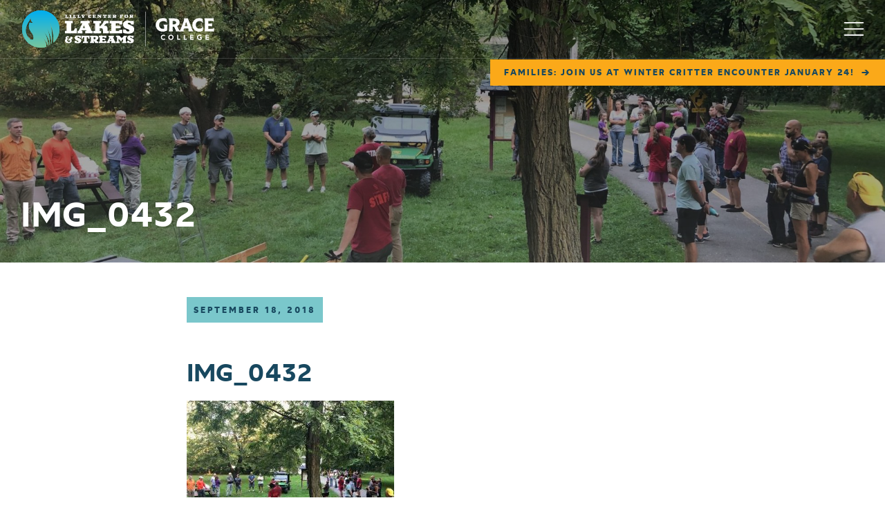

--- FILE ---
content_type: text/html; charset=UTF-8
request_url: https://lakes.grace.edu/cherry-creek-cleanup-fast-facts/img_0432/
body_size: 15702
content:
<!DOCTYPE html>
<html>

<head>
	<meta charset="utf-8" />
	<title>IMG_0432 - Lilly Center for Lakes &amp; Streams</title>

		<link rel="stylesheet" type="text/css" href="https://lakes.grace.edu/wp-content/themes/lakes-streams/src/css/main.css?v=1767902196150" media="screen" />
	
	<link href="https://lakes.grace.edu/wp-content/themes/lakes-streams/src/favicon.png" rel="shortcut icon" type="image/x-icon" />
	<meta name="viewport" content="width=device-width, initial-scale=1.0">

	<!-- Global Analytics -->
	<script async src="https://www.googletagmanager.com/gtag/js?id=UA-121890363-1"></script>
	<script>
	  window.dataLayer = window.dataLayer || [];
	  function gtag(){dataLayer.push(arguments);}
	  gtag('js', new Date());

	  gtag('config', 'UA-121890363-1');
	</script>
	<!-- end Google Analytics -->

	<!-- Facebook Pixel Code -->
	<script>
		!function(f,b,e,v,n,t,s)
		{if(f.fbq)return;n=f.fbq=function(){n.callMethod?
		n.callMethod.apply(n,arguments):n.queue.push(arguments)};
		if(!f._fbq)f._fbq=n;n.push=n;n.loaded=!0;n.version='2.0';
		n.queue=[];t=b.createElement(e);t.async=!0;
		t.src=v;s=b.getElementsByTagName(e)[0];
		s.parentNode.insertBefore(t,s)}(window, document,'script',
		'https://connect.facebook.net/en_US/fbevents.js');
		fbq('init', '665775464261284');
		fbq('track', 'PageView');
	</script>
	<noscript>
		<img height="1" width="1" style="display:none" 
				src="https://www.facebook.com/tr?id=665775464261284&ev=PageView&noscript=1"/>
	</noscript>
	<!-- End Facebook Pixel Code -->

	<meta name='robots' content='index, follow, max-image-preview:large, max-snippet:-1, max-video-preview:-1' />

	<!-- This site is optimized with the Yoast SEO Premium plugin v26.6 (Yoast SEO v26.6) - https://yoast.com/wordpress/plugins/seo/ -->
	<link rel="canonical" href="https://lakes.grace.edu/cherry-creek-cleanup-fast-facts/img_0432/" />
	<meta property="og:locale" content="en_US" />
	<meta property="og:type" content="article" />
	<meta property="og:title" content="IMG_0432 - Lilly Center for Lakes &amp; Streams" />
	<meta property="og:description" content="Cherry Creek Cleanup" />
	<meta property="og:url" content="https://lakes.grace.edu/cherry-creek-cleanup-fast-facts/img_0432/" />
	<meta property="og:site_name" content="Lilly Center for Lakes &amp; Streams" />
	<meta property="article:publisher" content="https://www.facebook.com/CenterforLakes" />
	<meta property="article:modified_time" content="2023-06-30T12:50:30+00:00" />
	<meta property="og:image" content="https://lakes.grace.edu/cherry-creek-cleanup-fast-facts/img_0432" />
	<meta property="og:image:width" content="2560" />
	<meta property="og:image:height" content="1920" />
	<meta property="og:image:type" content="image/jpeg" />
	<meta name="twitter:card" content="summary_large_image" />
	<meta name="twitter:site" content="@CenterforLakes" />
	<script type="application/ld+json" class="yoast-schema-graph">{"@context":"https://schema.org","@graph":[{"@type":"WebPage","@id":"https://lakes.grace.edu/cherry-creek-cleanup-fast-facts/img_0432/","url":"https://lakes.grace.edu/cherry-creek-cleanup-fast-facts/img_0432/","name":"IMG_0432 - Lilly Center for Lakes &amp; Streams","isPartOf":{"@id":"https://lakes.grace.edu/#website"},"primaryImageOfPage":{"@id":"https://lakes.grace.edu/cherry-creek-cleanup-fast-facts/img_0432/#primaryimage"},"image":{"@id":"https://lakes.grace.edu/cherry-creek-cleanup-fast-facts/img_0432/#primaryimage"},"thumbnailUrl":"https://lakes.grace.edu/wp-content/uploads/2018/09/IMG_0432-scaled.jpg","datePublished":"2018-09-18T19:14:13+00:00","dateModified":"2023-06-30T12:50:30+00:00","breadcrumb":{"@id":"https://lakes.grace.edu/cherry-creek-cleanup-fast-facts/img_0432/#breadcrumb"},"inLanguage":"en-US","potentialAction":[{"@type":"ReadAction","target":["https://lakes.grace.edu/cherry-creek-cleanup-fast-facts/img_0432/"]}]},{"@type":"ImageObject","inLanguage":"en-US","@id":"https://lakes.grace.edu/cherry-creek-cleanup-fast-facts/img_0432/#primaryimage","url":"https://lakes.grace.edu/wp-content/uploads/2018/09/IMG_0432-scaled.jpg","contentUrl":"https://lakes.grace.edu/wp-content/uploads/2018/09/IMG_0432-scaled.jpg","width":2560,"height":1920,"caption":"Cherry Creek Cleanup"},{"@type":"BreadcrumbList","@id":"https://lakes.grace.edu/cherry-creek-cleanup-fast-facts/img_0432/#breadcrumb","itemListElement":[{"@type":"ListItem","position":1,"name":"Home","item":"https://lakes.grace.edu/"},{"@type":"ListItem","position":2,"name":"Cherry Creek Cleanup &#8211; Fast Facts","item":"https://lakes.grace.edu/cherry-creek-cleanup-fast-facts/"},{"@type":"ListItem","position":3,"name":"IMG_0432"}]},{"@type":"WebSite","@id":"https://lakes.grace.edu/#website","url":"https://lakes.grace.edu/","name":"Lilly Center for Lakes &amp; Streams","description":"Making the lakes and streams of Kosciusko County, IN, clean, healthy, safe and beautiful.","publisher":{"@id":"https://lakes.grace.edu/#organization"},"potentialAction":[{"@type":"SearchAction","target":{"@type":"EntryPoint","urlTemplate":"https://lakes.grace.edu/?s={search_term_string}"},"query-input":{"@type":"PropertyValueSpecification","valueRequired":true,"valueName":"search_term_string"}}],"inLanguage":"en-US"},{"@type":"Organization","@id":"https://lakes.grace.edu/#organization","name":"Lilly Center for Lakes & Streams","url":"https://lakes.grace.edu/","logo":{"@type":"ImageObject","inLanguage":"en-US","@id":"https://lakes.grace.edu/#/schema/logo/image/","url":"https://lakes.grace.edu/wp-content/uploads/2018/06/LCFLS_Vertical_Full-Color_RGB.png","contentUrl":"https://lakes.grace.edu/wp-content/uploads/2018/06/LCFLS_Vertical_Full-Color_RGB.png","width":485,"height":500,"caption":"Lilly Center for Lakes & Streams"},"image":{"@id":"https://lakes.grace.edu/#/schema/logo/image/"},"sameAs":["https://www.facebook.com/CenterforLakes","https://x.com/CenterforLakes"]}]}</script>
	<!-- / Yoast SEO Premium plugin. -->


<link rel="alternate" title="oEmbed (JSON)" type="application/json+oembed" href="https://lakes.grace.edu/wp-json/oembed/1.0/embed?url=https%3A%2F%2Flakes.grace.edu%2Fcherry-creek-cleanup-fast-facts%2Fimg_0432%2F" />
<link rel="alternate" title="oEmbed (XML)" type="text/xml+oembed" href="https://lakes.grace.edu/wp-json/oembed/1.0/embed?url=https%3A%2F%2Flakes.grace.edu%2Fcherry-creek-cleanup-fast-facts%2Fimg_0432%2F&#038;format=xml" />
<style id='wp-img-auto-sizes-contain-inline-css' type='text/css'>
img:is([sizes=auto i],[sizes^="auto," i]){contain-intrinsic-size:3000px 1500px}
/*# sourceURL=wp-img-auto-sizes-contain-inline-css */
</style>
<style id='wp-emoji-styles-inline-css' type='text/css'>

	img.wp-smiley, img.emoji {
		display: inline !important;
		border: none !important;
		box-shadow: none !important;
		height: 1em !important;
		width: 1em !important;
		margin: 0 0.07em !important;
		vertical-align: -0.1em !important;
		background: none !important;
		padding: 0 !important;
	}
/*# sourceURL=wp-emoji-styles-inline-css */
</style>
<style id='wp-block-library-inline-css' type='text/css'>
:root{--wp-block-synced-color:#7a00df;--wp-block-synced-color--rgb:122,0,223;--wp-bound-block-color:var(--wp-block-synced-color);--wp-editor-canvas-background:#ddd;--wp-admin-theme-color:#007cba;--wp-admin-theme-color--rgb:0,124,186;--wp-admin-theme-color-darker-10:#006ba1;--wp-admin-theme-color-darker-10--rgb:0,107,160.5;--wp-admin-theme-color-darker-20:#005a87;--wp-admin-theme-color-darker-20--rgb:0,90,135;--wp-admin-border-width-focus:2px}@media (min-resolution:192dpi){:root{--wp-admin-border-width-focus:1.5px}}.wp-element-button{cursor:pointer}:root .has-very-light-gray-background-color{background-color:#eee}:root .has-very-dark-gray-background-color{background-color:#313131}:root .has-very-light-gray-color{color:#eee}:root .has-very-dark-gray-color{color:#313131}:root .has-vivid-green-cyan-to-vivid-cyan-blue-gradient-background{background:linear-gradient(135deg,#00d084,#0693e3)}:root .has-purple-crush-gradient-background{background:linear-gradient(135deg,#34e2e4,#4721fb 50%,#ab1dfe)}:root .has-hazy-dawn-gradient-background{background:linear-gradient(135deg,#faaca8,#dad0ec)}:root .has-subdued-olive-gradient-background{background:linear-gradient(135deg,#fafae1,#67a671)}:root .has-atomic-cream-gradient-background{background:linear-gradient(135deg,#fdd79a,#004a59)}:root .has-nightshade-gradient-background{background:linear-gradient(135deg,#330968,#31cdcf)}:root .has-midnight-gradient-background{background:linear-gradient(135deg,#020381,#2874fc)}:root{--wp--preset--font-size--normal:16px;--wp--preset--font-size--huge:42px}.has-regular-font-size{font-size:1em}.has-larger-font-size{font-size:2.625em}.has-normal-font-size{font-size:var(--wp--preset--font-size--normal)}.has-huge-font-size{font-size:var(--wp--preset--font-size--huge)}.has-text-align-center{text-align:center}.has-text-align-left{text-align:left}.has-text-align-right{text-align:right}.has-fit-text{white-space:nowrap!important}#end-resizable-editor-section{display:none}.aligncenter{clear:both}.items-justified-left{justify-content:flex-start}.items-justified-center{justify-content:center}.items-justified-right{justify-content:flex-end}.items-justified-space-between{justify-content:space-between}.screen-reader-text{border:0;clip-path:inset(50%);height:1px;margin:-1px;overflow:hidden;padding:0;position:absolute;width:1px;word-wrap:normal!important}.screen-reader-text:focus{background-color:#ddd;clip-path:none;color:#444;display:block;font-size:1em;height:auto;left:5px;line-height:normal;padding:15px 23px 14px;text-decoration:none;top:5px;width:auto;z-index:100000}html :where(.has-border-color){border-style:solid}html :where([style*=border-top-color]){border-top-style:solid}html :where([style*=border-right-color]){border-right-style:solid}html :where([style*=border-bottom-color]){border-bottom-style:solid}html :where([style*=border-left-color]){border-left-style:solid}html :where([style*=border-width]){border-style:solid}html :where([style*=border-top-width]){border-top-style:solid}html :where([style*=border-right-width]){border-right-style:solid}html :where([style*=border-bottom-width]){border-bottom-style:solid}html :where([style*=border-left-width]){border-left-style:solid}html :where(img[class*=wp-image-]){height:auto;max-width:100%}:where(figure){margin:0 0 1em}html :where(.is-position-sticky){--wp-admin--admin-bar--position-offset:var(--wp-admin--admin-bar--height,0px)}@media screen and (max-width:600px){html :where(.is-position-sticky){--wp-admin--admin-bar--position-offset:0px}}

/*# sourceURL=wp-block-library-inline-css */
</style><style id='global-styles-inline-css' type='text/css'>
:root{--wp--preset--aspect-ratio--square: 1;--wp--preset--aspect-ratio--4-3: 4/3;--wp--preset--aspect-ratio--3-4: 3/4;--wp--preset--aspect-ratio--3-2: 3/2;--wp--preset--aspect-ratio--2-3: 2/3;--wp--preset--aspect-ratio--16-9: 16/9;--wp--preset--aspect-ratio--9-16: 9/16;--wp--preset--color--black: #000000;--wp--preset--color--cyan-bluish-gray: #abb8c3;--wp--preset--color--white: #ffffff;--wp--preset--color--pale-pink: #f78da7;--wp--preset--color--vivid-red: #cf2e2e;--wp--preset--color--luminous-vivid-orange: #ff6900;--wp--preset--color--luminous-vivid-amber: #fcb900;--wp--preset--color--light-green-cyan: #7bdcb5;--wp--preset--color--vivid-green-cyan: #00d084;--wp--preset--color--pale-cyan-blue: #8ed1fc;--wp--preset--color--vivid-cyan-blue: #0693e3;--wp--preset--color--vivid-purple: #9b51e0;--wp--preset--gradient--vivid-cyan-blue-to-vivid-purple: linear-gradient(135deg,rgb(6,147,227) 0%,rgb(155,81,224) 100%);--wp--preset--gradient--light-green-cyan-to-vivid-green-cyan: linear-gradient(135deg,rgb(122,220,180) 0%,rgb(0,208,130) 100%);--wp--preset--gradient--luminous-vivid-amber-to-luminous-vivid-orange: linear-gradient(135deg,rgb(252,185,0) 0%,rgb(255,105,0) 100%);--wp--preset--gradient--luminous-vivid-orange-to-vivid-red: linear-gradient(135deg,rgb(255,105,0) 0%,rgb(207,46,46) 100%);--wp--preset--gradient--very-light-gray-to-cyan-bluish-gray: linear-gradient(135deg,rgb(238,238,238) 0%,rgb(169,184,195) 100%);--wp--preset--gradient--cool-to-warm-spectrum: linear-gradient(135deg,rgb(74,234,220) 0%,rgb(151,120,209) 20%,rgb(207,42,186) 40%,rgb(238,44,130) 60%,rgb(251,105,98) 80%,rgb(254,248,76) 100%);--wp--preset--gradient--blush-light-purple: linear-gradient(135deg,rgb(255,206,236) 0%,rgb(152,150,240) 100%);--wp--preset--gradient--blush-bordeaux: linear-gradient(135deg,rgb(254,205,165) 0%,rgb(254,45,45) 50%,rgb(107,0,62) 100%);--wp--preset--gradient--luminous-dusk: linear-gradient(135deg,rgb(255,203,112) 0%,rgb(199,81,192) 50%,rgb(65,88,208) 100%);--wp--preset--gradient--pale-ocean: linear-gradient(135deg,rgb(255,245,203) 0%,rgb(182,227,212) 50%,rgb(51,167,181) 100%);--wp--preset--gradient--electric-grass: linear-gradient(135deg,rgb(202,248,128) 0%,rgb(113,206,126) 100%);--wp--preset--gradient--midnight: linear-gradient(135deg,rgb(2,3,129) 0%,rgb(40,116,252) 100%);--wp--preset--font-size--small: 13px;--wp--preset--font-size--medium: 20px;--wp--preset--font-size--large: 36px;--wp--preset--font-size--x-large: 42px;--wp--preset--spacing--20: 0.44rem;--wp--preset--spacing--30: 0.67rem;--wp--preset--spacing--40: 1rem;--wp--preset--spacing--50: 1.5rem;--wp--preset--spacing--60: 2.25rem;--wp--preset--spacing--70: 3.38rem;--wp--preset--spacing--80: 5.06rem;--wp--preset--shadow--natural: 6px 6px 9px rgba(0, 0, 0, 0.2);--wp--preset--shadow--deep: 12px 12px 50px rgba(0, 0, 0, 0.4);--wp--preset--shadow--sharp: 6px 6px 0px rgba(0, 0, 0, 0.2);--wp--preset--shadow--outlined: 6px 6px 0px -3px rgb(255, 255, 255), 6px 6px rgb(0, 0, 0);--wp--preset--shadow--crisp: 6px 6px 0px rgb(0, 0, 0);}:where(.is-layout-flex){gap: 0.5em;}:where(.is-layout-grid){gap: 0.5em;}body .is-layout-flex{display: flex;}.is-layout-flex{flex-wrap: wrap;align-items: center;}.is-layout-flex > :is(*, div){margin: 0;}body .is-layout-grid{display: grid;}.is-layout-grid > :is(*, div){margin: 0;}:where(.wp-block-columns.is-layout-flex){gap: 2em;}:where(.wp-block-columns.is-layout-grid){gap: 2em;}:where(.wp-block-post-template.is-layout-flex){gap: 1.25em;}:where(.wp-block-post-template.is-layout-grid){gap: 1.25em;}.has-black-color{color: var(--wp--preset--color--black) !important;}.has-cyan-bluish-gray-color{color: var(--wp--preset--color--cyan-bluish-gray) !important;}.has-white-color{color: var(--wp--preset--color--white) !important;}.has-pale-pink-color{color: var(--wp--preset--color--pale-pink) !important;}.has-vivid-red-color{color: var(--wp--preset--color--vivid-red) !important;}.has-luminous-vivid-orange-color{color: var(--wp--preset--color--luminous-vivid-orange) !important;}.has-luminous-vivid-amber-color{color: var(--wp--preset--color--luminous-vivid-amber) !important;}.has-light-green-cyan-color{color: var(--wp--preset--color--light-green-cyan) !important;}.has-vivid-green-cyan-color{color: var(--wp--preset--color--vivid-green-cyan) !important;}.has-pale-cyan-blue-color{color: var(--wp--preset--color--pale-cyan-blue) !important;}.has-vivid-cyan-blue-color{color: var(--wp--preset--color--vivid-cyan-blue) !important;}.has-vivid-purple-color{color: var(--wp--preset--color--vivid-purple) !important;}.has-black-background-color{background-color: var(--wp--preset--color--black) !important;}.has-cyan-bluish-gray-background-color{background-color: var(--wp--preset--color--cyan-bluish-gray) !important;}.has-white-background-color{background-color: var(--wp--preset--color--white) !important;}.has-pale-pink-background-color{background-color: var(--wp--preset--color--pale-pink) !important;}.has-vivid-red-background-color{background-color: var(--wp--preset--color--vivid-red) !important;}.has-luminous-vivid-orange-background-color{background-color: var(--wp--preset--color--luminous-vivid-orange) !important;}.has-luminous-vivid-amber-background-color{background-color: var(--wp--preset--color--luminous-vivid-amber) !important;}.has-light-green-cyan-background-color{background-color: var(--wp--preset--color--light-green-cyan) !important;}.has-vivid-green-cyan-background-color{background-color: var(--wp--preset--color--vivid-green-cyan) !important;}.has-pale-cyan-blue-background-color{background-color: var(--wp--preset--color--pale-cyan-blue) !important;}.has-vivid-cyan-blue-background-color{background-color: var(--wp--preset--color--vivid-cyan-blue) !important;}.has-vivid-purple-background-color{background-color: var(--wp--preset--color--vivid-purple) !important;}.has-black-border-color{border-color: var(--wp--preset--color--black) !important;}.has-cyan-bluish-gray-border-color{border-color: var(--wp--preset--color--cyan-bluish-gray) !important;}.has-white-border-color{border-color: var(--wp--preset--color--white) !important;}.has-pale-pink-border-color{border-color: var(--wp--preset--color--pale-pink) !important;}.has-vivid-red-border-color{border-color: var(--wp--preset--color--vivid-red) !important;}.has-luminous-vivid-orange-border-color{border-color: var(--wp--preset--color--luminous-vivid-orange) !important;}.has-luminous-vivid-amber-border-color{border-color: var(--wp--preset--color--luminous-vivid-amber) !important;}.has-light-green-cyan-border-color{border-color: var(--wp--preset--color--light-green-cyan) !important;}.has-vivid-green-cyan-border-color{border-color: var(--wp--preset--color--vivid-green-cyan) !important;}.has-pale-cyan-blue-border-color{border-color: var(--wp--preset--color--pale-cyan-blue) !important;}.has-vivid-cyan-blue-border-color{border-color: var(--wp--preset--color--vivid-cyan-blue) !important;}.has-vivid-purple-border-color{border-color: var(--wp--preset--color--vivid-purple) !important;}.has-vivid-cyan-blue-to-vivid-purple-gradient-background{background: var(--wp--preset--gradient--vivid-cyan-blue-to-vivid-purple) !important;}.has-light-green-cyan-to-vivid-green-cyan-gradient-background{background: var(--wp--preset--gradient--light-green-cyan-to-vivid-green-cyan) !important;}.has-luminous-vivid-amber-to-luminous-vivid-orange-gradient-background{background: var(--wp--preset--gradient--luminous-vivid-amber-to-luminous-vivid-orange) !important;}.has-luminous-vivid-orange-to-vivid-red-gradient-background{background: var(--wp--preset--gradient--luminous-vivid-orange-to-vivid-red) !important;}.has-very-light-gray-to-cyan-bluish-gray-gradient-background{background: var(--wp--preset--gradient--very-light-gray-to-cyan-bluish-gray) !important;}.has-cool-to-warm-spectrum-gradient-background{background: var(--wp--preset--gradient--cool-to-warm-spectrum) !important;}.has-blush-light-purple-gradient-background{background: var(--wp--preset--gradient--blush-light-purple) !important;}.has-blush-bordeaux-gradient-background{background: var(--wp--preset--gradient--blush-bordeaux) !important;}.has-luminous-dusk-gradient-background{background: var(--wp--preset--gradient--luminous-dusk) !important;}.has-pale-ocean-gradient-background{background: var(--wp--preset--gradient--pale-ocean) !important;}.has-electric-grass-gradient-background{background: var(--wp--preset--gradient--electric-grass) !important;}.has-midnight-gradient-background{background: var(--wp--preset--gradient--midnight) !important;}.has-small-font-size{font-size: var(--wp--preset--font-size--small) !important;}.has-medium-font-size{font-size: var(--wp--preset--font-size--medium) !important;}.has-large-font-size{font-size: var(--wp--preset--font-size--large) !important;}.has-x-large-font-size{font-size: var(--wp--preset--font-size--x-large) !important;}
/*# sourceURL=global-styles-inline-css */
</style>

<style id='classic-theme-styles-inline-css' type='text/css'>
/*! This file is auto-generated */
.wp-block-button__link{color:#fff;background-color:#32373c;border-radius:9999px;box-shadow:none;text-decoration:none;padding:calc(.667em + 2px) calc(1.333em + 2px);font-size:1.125em}.wp-block-file__button{background:#32373c;color:#fff;text-decoration:none}
/*# sourceURL=/wp-includes/css/classic-themes.min.css */
</style>
<link rel='stylesheet' id='tablepress-default-css' href='https://lakes.grace.edu/wp-content/plugins/tablepress/css/build/default.css?ver=3.2.6' type='text/css' media='all' />
<link rel="https://api.w.org/" href="https://lakes.grace.edu/wp-json/" /><link rel="alternate" title="JSON" type="application/json" href="https://lakes.grace.edu/wp-json/wp/v2/media/10634" /><link rel="EditURI" type="application/rsd+xml" title="RSD" href="https://lakes.grace.edu/xmlrpc.php?rsd" />
<link rel='shortlink' href='https://lakes.grace.edu/?p=10634' />

		<script>
		(function(h,o,t,j,a,r){
			h.hj=h.hj||function(){(h.hj.q=h.hj.q||[]).push(arguments)};
			h._hjSettings={hjid:2540081,hjsv:5};
			a=o.getElementsByTagName('head')[0];
			r=o.createElement('script');r.async=1;
			r.src=t+h._hjSettings.hjid+j+h._hjSettings.hjsv;
			a.appendChild(r);
		})(window,document,'//static.hotjar.com/c/hotjar-','.js?sv=');
		</script>
		<link rel="icon" href="https://lakes.grace.edu/wp-content/uploads/2018/06/cropped-LS-Icon-150x150.png" sizes="32x32" />
<link rel="icon" href="https://lakes.grace.edu/wp-content/uploads/2018/06/cropped-LS-Icon-300x300.png" sizes="192x192" />
<link rel="apple-touch-icon" href="https://lakes.grace.edu/wp-content/uploads/2018/06/cropped-LS-Icon-300x300.png" />
<meta name="msapplication-TileImage" content="https://lakes.grace.edu/wp-content/uploads/2018/06/cropped-LS-Icon-300x300.png" />

</head>


<body class="attachment wp-singular attachment-template-default single single-attachment postid-10634 attachmentid-10634 attachment-jpeg wp-theme-lakes-streamssrc" data-page="img_0432">
	<header class="c-header">
				<nav class="c-nav" data-nav>
	<a href="/" class="c-nav__logo">
		<span class="u-hide-visually">Lilly Center for Lakes &amp; Streams</span>
		
<svg id="Layer_2" xmlns="http://www.w3.org/2000/svg" xmlns:xlink="http://www.w3.org/1999/xlink" viewBox="0 0 331.11 64.09">
  <defs>
    <style>
      .cls-1 {
        fill: url(#linear-gradient-2);
      }

      .cls-2 {
        fill: url(#linear-gradient);
      }

      .cls-3 {
        fill: #fff;
      }

      .cls-4 {
        clip-path: url(#clippath);
      }
    </style>
    <linearGradient id="linear-gradient" x1="2.17" y1="32.04" x2="66.26" y2="32.04" gradientUnits="userSpaceOnUse">
      <stop offset="0" stop-color="#00aeef"/>
      <stop offset="1" stop-color="#7ac79b"/>
    </linearGradient>
    <clipPath id="clippath">
      <path class="cls-2" d="M16.16,49.6C0,35.56,14.68,17.97,14.68,17.97l2.77-6.6c-.3.86-.73,2.83.2,5.69,1.27,3.9,4.2,4.47,4.2,4.47l-6.64-.43s-3.11,5.62,0,12.1c3.08,6.41,5.21,5.13,6.48,12.58.65,3.78-.79,4.71-2.36,4.71-1.52,0-3.18-.88-3.18-.88M17.65,10.89l-.2.48c.11-.31.2-.48.2-.48M2.17,32.04c0,17.7,14.35,32.04,32.04,32.04,3.38,0,6.63-.53,9.68-1.51-.04-3.12-.86-10.51-7.09-16.16,0,0,8.94,7.12,9.71,15.18.14-.06.28-.11.41-.17h-.1s.52-15.48-7.98-25.16c0,0,10.84,10.72,10.66,23.9.1-.05.2-.1.3-.15.25-6.36.05-20.56-5.62-30.56,0,0,8.48,12.84,8.38,28.82.12-.08.23-.16.35-.24.61-6.39,1.81-25.48-3.79-38.59,0,0,8.22,16.29,6.71,36.23,6.41-5.86,10.43-14.28,10.43-23.65C66.26,14.34,51.91,0,34.22,0S2.17,14.34,2.17,32.04"/>
    </clipPath>
    <linearGradient id="linear-gradient-2" x1="-742.92" y1="147.83" x2="-741.95" y2="147.83" gradientTransform="translate(-9738.6 49107.81) rotate(90) scale(66.1 -66.1)" xlink:href="#linear-gradient"/>
  </defs>
  <g id="Layer_1-2" data-name="Layer_1">
    <rect class="cls-3" x="213.11" y="2.22" width=".6" height="59.65"/>
    <g>
      <path class="cls-3" d="M96.09,30.97h-3.78c-.26,2.38-1.13,4.35-3.93,4.35h-2.16v-13.1h2.83v-4.2h-13.46v4.2h2.83v13.1h-2.83v4.2h20.5v-8.55Z"/>
      <path class="cls-3" d="M98.84,35.32h-1.72v4.2h8.55v-4.2h-1.93l.52-1.1h7.73l.51,1.1h-2.13v4.2h12.76v-4.2h-1.88l-6.09-13.1h2.9v-4.2h-15.66v4.2h2.95l-6.52,13.1ZM108.11,26.01l2.05,4.38h-4.11l2.05-4.38Z"/>
      <path class="cls-3" d="M150.73,39.52v-4.2h-2.29v-4.06c0-3.45-1.33-4.81-4.39-4.81h-1.8c2.49-2.99,4.57-4.23,4.57-4.23h3.31v-4.2h-8.19c-.67,4.29-4.03,7.77-7.16,9.71v-5.51h2.83v-4.2h-13.46v4.2h2.82v13.1h-2.82v4.2h13.46v-4.2h-2.83v-4.35h3.36c2.08,0,2.49,1.33,2.49,3.42v5.13h10.09Z"/>
      <polygon class="cls-3" points="173.64 24.45 173.64 18.01 151.96 18.01 151.96 22.22 154.79 22.22 154.79 35.32 151.96 35.32 151.96 39.52 173.64 39.52 173.64 33.09 168.4 33.09 168.4 35.32 162.6 35.32 162.6 30.82 170.84 30.82 170.84 26.82 162.6 26.82 162.6 22.22 168.4 22.22 168.4 24.45 173.64 24.45"/>
      <path class="cls-3" d="M185.01,21.2c2.11,0,3.83,1.48,3.83,3.25h4.44v-6.43h-4.78l-.28.58s-1.77-1.1-5.31-1.1c-4.42,0-7.99,2.06-7.99,7.25,0,7.71,10.94,6.44,10.94,9.77,0,.81-.51,1.8-2.21,1.8-3.59,0-3.62-3.42-3.62-3.42h-5.04v5.71s3.52,1.42,9.27,1.42,9.84-2.2,9.84-7.65c0-7.97-11.04-6.46-11.04-9.71,0-1.22,1.16-1.45,1.95-1.45Z"/>
      <path class="cls-3" d="M87.68,45.68c-.41-.32-.88-.47-1.43-.47-.3,0-.59.06-.89.17-.29.12-.53.27-.71.47-.2.21-.3.43-.3.67,0,.1.03.18.09.25.06.07.13.1.22.1.04,0,.07,0,.1-.02.14-.06.23-.09.27-.09.09,0,.17.04.24.13.07.08.1.18.1.29,0,.2-.09.39-.26.57-.15.16-.55.37-1.19.64-.81.33-1.42.76-1.84,1.3-.42.53-.64,1.14-.64,1.81,0,.32.06.59.19.83.13.24.28.35.45.35.14,0,.27-.12.4-.37.29-.57.64-.85,1.05-.85.26,0,.48.1.67.29.18.19.27.42.27.68,0,.55-.2,1-.61,1.36-.46.4-.98.6-1.57.6-.44,0-.86-.13-1.27-.41-.45-.29-.82-.7-1.1-1.23-.31-.58-.46-1.15-.46-1.71,0-.46.12-.71.35-.75.39-.06.67-.14.81-.23.33-.21.49-.55.49-1,0-.42-.15-.65-.45-.69-.37-.06-.59-.11-.67-.15-.29-.18-.44-.48-.44-.92,0-.32.08-.58.24-.79.17-.21.37-.32.62-.32s.49.09.72.26c.27.21.43.32.49.36.06.03.14.05.23.05.21,0,.4-.1.57-.29.17-.19.25-.41.25-.66,0-.42-.25-.79-.73-1.1-.49-.31-1.08-.46-1.76-.46-.42,0-.85.07-1.29.22-.44.15-.83.35-1.16.6-.35.27-.63.61-.84,1.01-.21.4-.31.81-.31,1.22s.15.9.45,1.48c.05.09.07.17.07.22,0,.1-.09.2-.27.31-.26.15-.5.36-.73.65-.39.48-.58,1.05-.58,1.72,0,.62.14,1.2.41,1.75.41.84.99,1.48,1.74,1.92,1.04.61,2.29.92,3.76.92,1.11,0,2.11-.19,3-.56,1.07-.44,1.87-1.07,2.39-1.89.35-.54.53-1.07.53-1.59,0-.31-.07-.6-.19-.87-.13-.27-.31-.48-.53-.64-.24-.16-.36-.31-.36-.42,0-.16.18-.35.54-.57.5-.3.89-.67,1.18-1.12.29-.45.43-.91.43-1.4,0-.33-.07-.64-.2-.93-.13-.3-.31-.53-.54-.71Z"/>
      <path class="cls-3" d="M96.98,46.26c0-.71.68-.85,1.14-.85,1.23,0,2.24.87,2.24,1.9h2.61v-3.78h-2.8l-.17.34s-1.04-.65-3.12-.65c-2.59,0-4.68,1.21-4.68,4.25,0,4.53,6.42,3.78,6.42,5.73,0,.48-.3,1.06-1.3,1.06-2.11,0-2.12-2.01-2.12-2.01h-2.96v3.35s2.07.83,5.44.83,5.77-1.29,5.77-4.49c0-4.68-6.48-3.79-6.48-5.7Z"/>
      <path class="cls-3" d="M103.68,48.81h2.22c.15-1.4.36-2.81,2-2.81h.51v7.69h-2.11v2.46h8.8v-2.46h-2.11v-7.69h.51c1.64,0,1.85,1.41,2.01,2.81h2.21v-5.27h-14.05v5.27Z"/>
      <path class="cls-3" d="M129.5,51.09c1.58-.37,3.21-1.38,3.21-3.78,0-3.27-2.25-3.78-5.35-3.78h-8.95v2.47h1.66v7.69h-1.66v2.46h7.05v-2.46h-.81v-2.24l2.86,4.71h5.23v-2.46h-1.4l-1.84-2.6ZM125.99,49.63h-1.34v-3.62h1.64c1.31,0,1.7.71,1.7,1.66,0,1.48-.77,1.96-2,1.96Z"/>
      <polygon class="cls-3" points="133.57 46 135.23 46 135.23 53.69 133.57 53.69 133.57 56.16 146.29 56.16 146.29 52.38 143.21 52.38 143.21 53.69 139.81 53.69 139.81 51.06 144.64 51.06 144.64 48.71 139.81 48.71 139.81 46 143.21 46 143.21 47.31 146.29 47.31 146.29 43.54 133.57 43.54 133.57 46"/>
      <path class="cls-3" d="M157.71,46h1.7v-2.47h-9.19v2.47h1.73l-3.83,7.69h-1.01v2.46h5.02v-2.46h-1.13l.3-.65h4.54l.3.65h-1.25v2.46h7.49v-2.46h-1.1l-3.57-7.69ZM152.36,50.8l1.21-2.57,1.21,2.57h-2.41Z"/>
      <polygon class="cls-3" points="172.88 47.98 168.88 43.54 162.99 43.54 162.99 46 164.65 46 164.65 53.69 162.99 53.69 162.99 56.16 169.08 56.16 169.08 53.69 167.42 53.69 167.42 48.71 171.49 53.23 175.14 48.89 175.14 53.69 173.48 53.69 173.48 56.16 181.37 56.16 181.37 53.69 179.71 53.69 179.71 46 181.37 46 181.37 43.54 176.61 43.54 172.88 47.98"/>
      <path class="cls-3" d="M186.98,46.26c0-.71.68-.85,1.15-.85,1.24,0,2.24.87,2.24,1.9h2.61v-3.78h-2.8l-.17.34s-1.04-.65-3.12-.65c-2.59,0-4.69,1.21-4.69,4.25,0,4.53,6.42,3.78,6.42,5.73,0,.48-.3,1.06-1.3,1.06-2.11,0-2.13-2.01-2.13-2.01h-2.95v3.35s2.06.83,5.44.83,5.77-1.29,5.77-4.49c0-4.68-6.48-3.79-6.48-5.7Z"/>
      <path class="cls-3" d="M81.29,10.78h-1c-.07.55-.3,1.02-1.04,1.02h-.57v-3.06h.74v-.98h-3.55v.98h.75v3.06h-.75v.98h5.4v-2Z"/>
      <polygon class="cls-3" points="87.05 11.8 86.3 11.8 86.3 8.74 87.05 8.74 87.05 7.75 83.5 7.75 83.5 8.74 84.24 8.74 84.24 11.8 83.5 11.8 83.5 12.78 87.05 12.78 87.05 11.8"/>
      <path class="cls-3" d="M94.69,10.78h-1c-.07.55-.3,1.02-1.04,1.02h-.57v-3.06h.74v-.98h-3.55v.98h.75v3.06h-.75v.98h5.4v-2Z"/>
      <path class="cls-3" d="M102.3,10.78h-1c-.07.55-.3,1.02-1.04,1.02h-.57v-3.06h.74v-.98h-3.55v.98h.74v3.06h-.74v.98h5.4v-2Z"/>
      <path class="cls-3" d="M105.67,10.84v.95h-.75v.98h3.55v-.98h-.74v-.94s1.45-1,1.45-2.12h.43v-.98h-2.18v.98h.43c0,.76-.76,1.41-.76,1.41,0,0-.79-.65-.79-1.41h.66v-.98h-3.41v.98h.62c0,1.06,1.5,2.11,1.5,2.11Z"/>
      <path class="cls-3" d="M118.18,12.89c1.75,0,2.29-.75,2.47-1.33l-1.12-.45s-.18.66-.96.66c-.87,0-1.05-.35-1.05-1.6,0-1.06.15-1.5.97-1.5.89,0,.98.84.98.84h1.13v-1.76h-1.15l-.22.28s-.5-.39-1.62-.39c-1.49,0-2.36,1-2.36,2.53s.29,2.72,2.94,2.72Z"/>
      <polygon class="cls-3" points="128.57 11.27 127.19 11.27 127.19 11.8 125.66 11.8 125.66 10.75 127.83 10.75 127.83 9.81 125.66 9.81 125.66 8.74 127.19 8.74 127.19 9.26 128.57 9.26 128.57 7.75 122.85 7.75 122.85 8.74 123.6 8.74 123.6 11.8 122.85 11.8 122.85 12.78 128.57 12.78 128.57 11.27"/>
      <polygon class="cls-3" points="133.62 11.8 132.88 11.8 132.88 9.55 135.41 12.78 137.57 12.78 137.57 8.74 138.32 8.74 138.32 7.75 135.6 7.75 135.6 8.74 136.35 8.74 136.35 10.69 134.04 7.75 130.91 7.75 130.91 8.74 131.65 8.74 131.65 11.8 130.91 11.8 130.91 12.78 133.62 12.78 133.62 11.8"/>
      <path class="cls-3" d="M142.42,8.74h.23v3.06h-.95v.98h3.96v-.98h-.95v-3.06h.23c.74,0,.83.56.9,1.12h1v-2.1h-6.31v2.1h1c.07-.56.16-1.12.9-1.12Z"/>
      <polygon class="cls-3" points="154.76 11.27 153.38 11.27 153.38 11.8 151.84 11.8 151.84 10.75 154.02 10.75 154.02 9.81 151.84 9.81 151.84 8.74 153.38 8.74 153.38 9.26 154.76 9.26 154.76 7.75 149.04 7.75 149.04 8.74 149.79 8.74 149.79 11.8 149.04 11.8 149.04 12.78 154.76 12.78 154.76 11.27"/>
      <path class="cls-3" d="M160.27,11.8h-.37v-.89l1.29,1.88h2.35v-.98h-.63l-.83-1.04c.71-.15,1.44-.55,1.44-1.5,0-1.3-1.01-1.5-2.4-1.5h-4.02v.98h.74v3.06h-.74v.98h3.17v-.98ZM159.9,8.74h.74c.59,0,.76.29.76.66,0,.59-.35.78-.9.78h-.6v-1.44Z"/>
      <polygon class="cls-3" points="173.22 11.8 172.14 11.8 172.14 10.75 174.31 10.75 174.31 9.81 172.14 9.81 172.14 8.73 173.67 8.73 173.67 9.26 175.05 9.26 175.05 7.75 169.33 7.75 169.33 8.73 170.08 8.73 170.08 11.8 169.33 11.8 169.33 12.78 173.22 12.78 173.22 11.8"/>
      <path class="cls-3" d="M180.51,12.89c2.18,0,3.29-.37,3.29-2.63s-1.11-2.63-3.29-2.63-3.29.37-3.29,2.63,1.11,2.63,3.29,2.63ZM179.36,10.16c0-1.17.14-1.66,1.16-1.66s1.16.49,1.16,1.66v.2c0,1.17-.14,1.66-1.16,1.66s-1.16-.49-1.16-1.66v-.2Z"/>
      <path class="cls-3" d="M189.28,11.8h-.37v-.89l1.29,1.88h2.35v-.98h-.63l-.83-1.04c.71-.15,1.44-.55,1.44-1.5,0-1.3-1.01-1.5-2.41-1.5h-4.02v.98h.74v3.06h-.74v.98h3.17v-.98ZM188.91,8.74h.74c.59,0,.76.29.76.66,0,.59-.35.78-.9.78h-.6v-1.44Z"/>
    </g>
    <g>
      <path class="cls-2" d="M16.16,49.6C0,35.56,14.68,17.97,14.68,17.97l2.77-6.6c-.3.86-.73,2.83.2,5.69,1.27,3.9,4.2,4.47,4.2,4.47l-6.64-.43s-3.11,5.62,0,12.1c3.08,6.41,5.21,5.13,6.48,12.58.65,3.78-.79,4.71-2.36,4.71-1.52,0-3.18-.88-3.18-.88M17.65,10.89l-.2.48c.11-.31.2-.48.2-.48M2.17,32.04c0,17.7,14.35,32.04,32.04,32.04,3.38,0,6.63-.53,9.68-1.51-.04-3.12-.86-10.51-7.09-16.16,0,0,8.94,7.12,9.71,15.18.14-.06.28-.11.41-.17h-.1s.52-15.48-7.98-25.16c0,0,10.84,10.72,10.66,23.9.1-.05.2-.1.3-.15.25-6.36.05-20.56-5.62-30.56,0,0,8.48,12.84,8.38,28.82.12-.08.23-.16.35-.24.61-6.39,1.81-25.48-3.79-38.59,0,0,8.22,16.29,6.71,36.23,6.41-5.86,10.43-14.28,10.43-23.65C66.26,14.34,51.91,0,34.22,0S2.17,14.34,2.17,32.04"/>
      <g class="cls-4">
        <rect class="cls-1" width="66.26" height="64.09"/>
      </g>
    </g>
    <g>
      <g>
        <path class="cls-3" d="M230.82,25.01c0-6.75,5.46-11.67,12.66-11.67,2.11,0,4.49.51,5.94,1.3l.75,6.39-.18.09c-1.39-1.51-3.35-2.77-6.06-2.77-4.31,0-7.21,2.62-7.21,6.66s2.68,6.75,6.69,6.75c.72,0,1.39-.09,1.99-.27v-1.87c0-1.81-.18-3.62-1.87-4.91l.09-.18h7.63l.09.18c-.66,1.21-.78,2.89-.78,4.91v4.85c-1.96,1.3-4.58,2.14-7.78,2.14-6.72,0-11.97-4.7-11.97-11.61Z"/>
        <path class="cls-3" d="M253.94,31.73v-13.6c0-1.69-.06-2.89-1.03-4.19l.09-.18h9.62c6.36,0,9.14,2.68,9.14,7.09,0,2.8-1.57,5.04-4.13,6.27l1.96,4.01c1.78,3.59,3.2,4.7,3.77,4.88l-.09.18h-7.36l-3.56-7.99h-2.56v3.53c0,1.39.12,2.99.78,4.28l-.09.18h-7.21l-.09-.18c.66-1.3.75-2.89.75-4.28ZM262.23,24.04c2.2,0,3.62-1.24,3.62-2.95s-1.36-2.95-3.59-2.95h-2.47v5.91h2.44Z"/>
        <path class="cls-3" d="M273.77,31.73l5.01-13.24c.57-1.51,1.18-3.41-.06-4.55l.09-.18h7.15l6.87,17.97c.54,1.42,1.39,3.05,2.35,4.28l-.09.18h-8.26l-.09-.18c.69-1.27.42-2.8-.06-4.28l-.21-.66h-7.33l-.21.66c-.42,1.27-.78,3.02-.06,4.28l-.09.18h-7.24l-.09-.18c.99-1.24,1.81-2.86,2.32-4.28ZM285.08,26.91l-2.26-6.9-2.29,6.9h4.55Z"/>
        <path class="cls-3" d="M293.58,25.01c0-6.75,5.07-11.67,11.67-11.67,1.72,0,3.92.3,5.7,1.27l.72,6.81-.18.09c-1.05-1.66-2.86-3.17-5.55-3.17-3.74,0-6.45,2.62-6.45,6.66s2.62,6.6,6.33,6.6c2.98,0,5-1.87,6.18-3.95l.15.09-.84,7.33c-1.45.93-3.5,1.54-5.94,1.54-7.18,0-11.79-4.91-11.79-11.61Z"/>
        <path class="cls-3" d="M325.65,36.19h-11.52l-.09-.18c.69-1.27.81-2.83.81-4.52v-13.02c0-1.69-.12-3.26-.81-4.52l.09-.18h10.91c1.66,0,3.59-.06,4.49-.42l.18.12.75,5.97-.18.09c-1.3-1.09-3.11-1.39-4.98-1.39h-4.61v4.67h2.14c1.42,0,3.01-.09,4.31-.6l.18.09v5.31l-.18.09c-1.3-.51-2.89-.63-4.31-.63h-2.14v4.76h5.37c1.63,0,3.47-.3,4.85-1.63l.18.09-.78,6.24-.18.09c-.93-.36-2.86-.42-4.49-.42Z"/>
      </g>
      <g>
        <path class="cls-3" d="M245.64,44.23c-.37-.44-.91-.7-1.61-.7-1.42,0-2.47,1.15-2.47,2.74s1.05,2.74,2.41,2.74c.76,0,1.37-.34,1.76-.91l1.56,1.17c-.71,1.01-1.91,1.48-3.08,1.48-2.66,0-4.59-1.74-4.59-4.47s1.94-4.47,4.59-4.47c.95,0,2.15.32,2.87,1.25l-1.44,1.18Z"/>
        <path class="cls-3" d="M256.91,41.8c2.66,0,4.59,1.74,4.59,4.47s-1.94,4.47-4.59,4.47-4.59-1.74-4.59-4.47,1.94-4.47,4.59-4.47ZM256.91,49.01c1.6,0,2.65-1.15,2.65-2.74s-1.05-2.74-2.65-2.74-2.65,1.15-2.65,2.74,1.05,2.74,2.65,2.74Z"/>
        <path class="cls-3" d="M267.59,42.01h1.88v6.78h3.48v1.73h-5.35v-8.52Z"/>
        <path class="cls-3" d="M278.67,42.01h1.88v6.78h3.48v1.73h-5.35v-8.52Z"/>
        <path class="cls-3" d="M289.76,42.01h5.78v1.73h-3.91v1.59h3.69v1.73h-3.69v1.73h4.12v1.73h-6v-8.52Z"/>
        <path class="cls-3" d="M309.59,49.93c-1.11.58-2.32.82-3.57.82-2.66,0-4.59-1.74-4.59-4.47s1.94-4.47,4.59-4.47c1.35,0,2.54.3,3.39,1.09l-1.32,1.44c-.51-.53-1.12-.81-2.07-.81-1.6,0-2.65,1.15-2.65,2.74s1.05,2.74,2.65,2.74c.82,0,1.42-.23,1.77-.42v-1.38h-1.53v-1.73h3.33v4.45Z"/>
        <path class="cls-3" d="M316.03,42.01h5.79v1.73h-3.91v1.59h3.69v1.73h-3.69v1.73h4.13v1.73h-6v-8.52Z"/>
      </g>
    </g>
  </g>
</svg>	</a>
	<ul class="c-nav__menu">
					<li class="c-nav__menu-item">
				<a href="https://lakes.grace.edu/about/" class="c-nav__menu-link">About</a>
									<div class="c-dropdown ">
  <div class="c-dropdown__left">
    <h3 class="c-dropdown__title">About</h3>
              <div class="c-dropdown__quick-fact">
                  <p class="c-dropdown__quick-fact-title">Did you know?</p>
                          <p class="c-dropdown__quick-fact-text">We operate with a team of seven regular staff and as many as 30 student staff members.</p>
              </div>
      </div>
  <div class="c-dropdown__right">
    <ul class="c-dropdown__items">
              <li class="c-dropdown__item"><a href="https://lakes.grace.edu/contact-us/" target="" class="c-dropdown__link">Contact</a></li>
              <li class="c-dropdown__item"><a href="https://lakes.grace.edu/about/news-press/" target="" class="c-dropdown__link">News &#038; Press</a></li>
              <li class="c-dropdown__item"><a href="https://lakes.grace.edu/about/staff/" target="" class="c-dropdown__link">Staff</a></li>
              <li class="c-dropdown__item"><a href="https://lakes.grace.edu/about/student-team/" target="" class="c-dropdown__link">The Student Team</a></li>
                      <div class="c-social-icons c-dropdown__social-icons">
    <figure class="c-social-icon__wrapper">
      <a href="https://twitter.com/CenterforLakes" target="_blank"><img src="https://lakes.grace.edu/wp-content/themes/lakes-streams/src/assets/icon-blue-twitter.svg" alt="" class="c-social-icon"></a>
    </figure>
    <figure class="c-social-icon__wrapper">
      <a href="https://www.facebook.com/CenterforLakes" target="_blank"><img src="https://lakes.grace.edu/wp-content/themes/lakes-streams/src/assets/icon-blue-facebook.svg" alt="" class="c-social-icon"></a>
    </figure>
    <figure class="c-social-icon__wrapper">
      <a href="https://www.instagram.com/thelillycenter/" target="_blank"><img src="https://lakes.grace.edu/wp-content/themes/lakes-streams/src/assets/icon-blue-instagram.svg" alt="" class="c-social-icon"></a>
    </figure>
    <figure class="c-social-icon__wrapper">
      <a href="https://www.youtube.com/user/KosciuskoLakesKLAS" target="_blank"><img src="https://lakes.grace.edu/wp-content/themes/lakes-streams/src/assets/icon-blue-youtube.svg" alt="" class="c-social-icon"></a>
    </figure>
  </div>
          </ul>
  </div>
</div>							</li>
					<li class="c-nav__menu-item">
				<a href="https://lakes.grace.edu/research/field-notes/" class="c-nav__menu-link">Field Notes</a>
							</li>
					<li class="c-nav__menu-item">
				<a href="https://lakes.grace.edu/research/" class="c-nav__menu-link">Research</a>
									<div class="c-dropdown ">
  <div class="c-dropdown__left">
    <h3 class="c-dropdown__title">Research</h3>
              <div class="c-dropdown__quick-fact">
                  <p class="c-dropdown__quick-fact-title">Did you know?</p>
                          <p class="c-dropdown__quick-fact-text">In 2020, there was a drop in microcystin in the 14 local lakes we sample. Eight lakes had none detected at all!</p>
              </div>
      </div>
  <div class="c-dropdown__right">
    <ul class="c-dropdown__items">
              <li class="c-dropdown__item"><a href="https://lakes.grace.edu/research/lakes/" target="" class="c-dropdown__link">Lake Directory</a></li>
              <li class="c-dropdown__item"><a href="https://lakes.grace.edu/research/original-research/" target="" class="c-dropdown__link">Original Research</a></li>
              <li class="c-dropdown__item"><a href="https://lakes.grace.edu/research/live-data/" target="" class="c-dropdown__link">Live Data</a></li>
              <li class="c-dropdown__item"><a href="https://lakes.grace.edu/research/blue-green-algae/" target="" class="c-dropdown__link">Blue-Green Algae Expert Guide</a></li>
              <li class="c-dropdown__item"><a href="https://lakes.grace.edu/research/what-is-e-coli-and-how-to-prevent-it/" target="" class="c-dropdown__link">What is E. coli</a></li>
                </ul>
  </div>
</div>							</li>
					<li class="c-nav__menu-item">
				<a href="https://lakes.grace.edu/education/" class="c-nav__menu-link">Education</a>
									<div class="c-dropdown ">
  <div class="c-dropdown__left">
    <h3 class="c-dropdown__title">Education</h3>
              <div class="c-dropdown__quick-fact">
                  <p class="c-dropdown__quick-fact-title">Did you know?</p>
                          <p class="c-dropdown__quick-fact-text">Kosciusko County is part of the Glacial Lakes region of Indiana. Most of our lakes are natural lakes that were formed by glaciers!</p>
              </div>
      </div>
  <div class="c-dropdown__right">
    <ul class="c-dropdown__items">
              <li class="c-dropdown__item"><a href="https://lakes.grace.edu/k-12-program-guide/" target="" class="c-dropdown__link">K-12 Program Guide</a></li>
              <li class="c-dropdown__item"><a href="https://lakes.grace.edu/education/classroom-lake-experience/" target="" class="c-dropdown__link">Classroom Lake Experience</a></li>
              <li class="c-dropdown__item"><a href="https://lakes.grace.edu/education/lake-adventure-days/" target="" class="c-dropdown__link">Lake Adventure Days</a></li>
              <li class="c-dropdown__item"><a href="https://lakes.grace.edu/education/art-contest/" target="" class="c-dropdown__link">Lilly Center Art Contest</a></li>
              <li class="c-dropdown__item"><a href="https://lakes.grace.edu/education/field-trips/" target="" class="c-dropdown__link">Field Trips</a></li>
              <li class="c-dropdown__item"><a href="https://lakes.grace.edu/education/resources/" target="" class="c-dropdown__link">Bonus Resources</a></li>
                </ul>
  </div>
</div>							</li>
					<li class="c-nav__menu-item">
				<a href="https://lakes.grace.edu/collaborate/" class="c-nav__menu-link">Collaborate</a>
									<div class="c-dropdown ">
  <div class="c-dropdown__left">
    <h3 class="c-dropdown__title">Collaborate</h3>
              <div class="c-dropdown__quick-fact">
                  <p class="c-dropdown__quick-fact-title">Did you know?</p>
                          <p class="c-dropdown__quick-fact-text">We collaborate with dozens of organizations, both local and statewide, to understand and protect the lakes in Kosciusko County.</p>
              </div>
      </div>
  <div class="c-dropdown__right">
    <ul class="c-dropdown__items">
              <li class="c-dropdown__item"><a href="https://lakes.grace.edu/collaborate/lake-rx-a-prescription-for-healthy-lakes/" target="" class="c-dropdown__link">Lake Rx</a></li>
              <li class="c-dropdown__item"><a href="https://lakes.grace.edu/collaborate/lake-doctor-podcast/" target="" class="c-dropdown__link">The Lake Doctor Podcast</a></li>
              <li class="c-dropdown__item"><a href="https://lakes.grace.edu/collaborate/clearly-kosciusko/" target="" class="c-dropdown__link">Clearly Kosciusko</a></li>
              <li class="c-dropdown__item"><a href="https://lakes.grace.edu/collaborate/partners/" target="" class="c-dropdown__link">Partners</a></li>
                </ul>
  </div>
</div>							</li>
					<li class="c-nav__menu-item">
				<a href="https://lakes.grace.edu/get-involved/" class="c-nav__menu-link">Get Involved</a>
									<div class="c-dropdown c-dropdown--shift">
  <div class="c-dropdown__left">
    <h3 class="c-dropdown__title">Get Involved</h3>
              <div class="c-dropdown__quick-fact">
                  <p class="c-dropdown__quick-fact-title">Did you know?</p>
                          <p class="c-dropdown__quick-fact-text">Everyone lives in a watershed! Whether or not you own lake property, your actions impact local waterways.</p>
              </div>
      </div>
  <div class="c-dropdown__right">
    <ul class="c-dropdown__items">
              <li class="c-dropdown__item"><a href="/events" target="" class="c-dropdown__link">Events</a></li>
              <li class="c-dropdown__item"><a href="https://lakes.grace.edu/get-involved/what-can-i-do/" target="" class="c-dropdown__link">What Can I Do?</a></li>
              <li class="c-dropdown__item"><a href="https://lakes.grace.edu/15years/" target="" class="c-dropdown__link">15th Anniversary Celebration</a></li>
              <li class="c-dropdown__item"><a href="https://lakes.grace.edu/get-involved/workwithus/" target="" class="c-dropdown__link">Volunteer &#038; Careers</a></li>
              <li class="c-dropdown__item"><a href="https://forms.aweber.com/form/83/118972383.htm" target="" class="c-dropdown__link">Sign up for our e-newsletter</a></li>
                </ul>
  </div>
</div>							</li>
					<li class="c-nav__menu-item">
				<a href="https://lakes.grace.edu/ways-to-give/" class="c-nav__menu-link">Ways to Give</a>
							</li>
				<li class="c-nav__menu-item">
			<button class="c-nav__search-toggle" data-nav-search-toggle>
				<svg width="18" height="18" viewBox="0 0 18 18" fill="none" xmlns="http://www.w3.org/2000/svg">
<path fill-rule="evenodd" clip-rule="evenodd" d="M7.30723 14.6102C3.27156 14.6102 0 11.3396 0 7.30511C0 3.27061 3.27156 0 7.30723 0C11.3429 0 14.6145 3.27061 14.6145 7.30511C14.6145 8.99336 14.0416 10.5479 13.0796 11.7849L18.0001 16.7069L16.7084 17.999L11.7874 13.0766C10.5501 14.0378 8.99553 14.6102 7.30723 14.6102ZM12.788 7.30593C12.788 10.3318 10.3343 12.7848 7.30754 12.7848C4.28079 12.7848 1.82712 10.3318 1.82712 7.30593C1.82712 4.28007 4.28079 1.82712 7.30754 1.82712C10.3343 1.82712 12.788 4.28007 12.788 7.30593Z" fill="white"/>
</svg>
			</button>
		</li>
	</ul>
	<div class="c-nav__search" data-nav-search>
				<form class="c-nav-search-form" action="https://lakes.grace.edu/" role="search">
	<input type="text" value="" name="s" class="c-nav-search-form__input" autocomplete="off" data-nav-search-input>
	<div class="c-nav-search-form__icon"><svg width="18" height="18" viewBox="0 0 18 18" fill="none" xmlns="http://www.w3.org/2000/svg">
<path fill-rule="evenodd" clip-rule="evenodd" d="M7.30723 14.6102C3.27156 14.6102 0 11.3396 0 7.30511C0 3.27061 3.27156 0 7.30723 0C11.3429 0 14.6145 3.27061 14.6145 7.30511C14.6145 8.99336 14.0416 10.5479 13.0796 11.7849L18.0001 16.7069L16.7084 17.999L11.7874 13.0766C10.5501 14.0378 8.99553 14.6102 7.30723 14.6102ZM12.788 7.30593C12.788 10.3318 10.3343 12.7848 7.30754 12.7848C4.28079 12.7848 1.82712 10.3318 1.82712 7.30593C1.82712 4.28007 4.28079 1.82712 7.30754 1.82712C10.3343 1.82712 12.788 4.28007 12.788 7.30593Z" fill="white"/>
</svg>
</div>
			<button type="button" class="c-nav-search-form__close" data-nav-search-close><svg width="15" height="15" viewBox="0 0 15 15" fill="none" xmlns="http://www.w3.org/2000/svg">
<path d="M1.70711 0.292893C1.31658 -0.0976311 0.683418 -0.0976311 0.292893 0.292893C-0.0976311 0.683418 -0.0976311 1.31658 0.292893 1.70711L6.06763 7.48184L0.292953 13.2565C-0.097571 13.647 -0.0975714 14.2802 0.292953 14.6707C0.683477 15.0613 1.31664 15.0613 1.70717 14.6707L7.48184 8.89606L13.2565 14.6707C13.647 15.0613 14.2802 15.0613 14.6707 14.6707C15.0613 14.2802 15.0613 13.647 14.6707 13.2565L8.89606 7.48184L14.6708 1.70711C15.0613 1.31658 15.0613 0.683418 14.6708 0.292893C14.2803 -0.0976311 13.6471 -0.0976311 13.2566 0.292893L7.48184 6.06763L1.70711 0.292893Z" fill="currentColor"/>
</svg>
</button>
	</form>	</div>
				<a href="https://lakes.grace.edu/events/2026-winter-critter-encounter/" target="" class="c-nav__cta">Families: Join us at Winter Critter Encounter January 24!</a>
		<button class="c-nav__toggle" data-mobile-nav-toggle>
		<span class="u-hide-visually">Menu</span>
		<svg width="30" height="21" viewBox="0 0 30 21" fill="none" xmlns="http://www.w3.org/2000/svg">
<path d="M29.0625 1.875H0.9375C0.68886 1.875 0.450403 1.77623 0.274587 1.60041C0.0987721 1.4246 0 1.18614 0 0.9375C0 0.68886 0.0987721 0.450403 0.274587 0.274588C0.450403 0.0987722 0.68886 0 0.9375 0H29.0625C29.3111 0 29.5496 0.0987722 29.7254 0.274588C29.9012 0.450403 30 0.68886 30 0.9375C30 1.18614 29.9012 1.4246 29.7254 1.60041C29.5496 1.77623 29.3111 1.875 29.0625 1.875Z" fill="white"/>
<path d="M29.0625 11.25H0.9375C0.68886 11.25 0.450403 11.1512 0.274587 10.9754C0.0987721 10.7996 0 10.5611 0 10.3125C0 10.0639 0.0987721 9.8254 0.274587 9.64959C0.450403 9.47377 0.68886 9.375 0.9375 9.375H29.0625C29.3111 9.375 29.5496 9.47377 29.7254 9.64959C29.9012 9.8254 30 10.0639 30 10.3125C30 10.5611 29.9012 10.7996 29.7254 10.9754C29.5496 11.1512 29.3111 11.25 29.0625 11.25Z" fill="white"/>
<path d="M29.0625 20.625H0.9375C0.68886 20.625 0.450403 20.5262 0.274587 20.3504C0.0987721 20.1746 0 19.9361 0 19.6875C0 19.4389 0.0987721 19.2004 0.274587 19.0246C0.450403 18.8488 0.68886 18.75 0.9375 18.75H29.0625C29.3111 18.75 29.5496 18.8488 29.7254 19.0246C29.9012 19.2004 30 19.4389 30 19.6875C30 19.9361 29.9012 20.1746 29.7254 20.3504C29.5496 20.5262 29.3111 20.625 29.0625 20.625Z" fill="white"/>
</svg>
	</button>
</nav>		<nav class="c-mobile-nav" data-mobile-nav>
  <div class="c-mobile-nav__search">
        <form class="c-nav-search-form" action="https://lakes.grace.edu/" role="search">
	<input type="text" value="" name="s" class="c-nav-search-form__input" autocomplete="off" data-nav-search-input>
	<div class="c-nav-search-form__icon"><svg width="18" height="18" viewBox="0 0 18 18" fill="none" xmlns="http://www.w3.org/2000/svg">
<path fill-rule="evenodd" clip-rule="evenodd" d="M7.30723 14.6102C3.27156 14.6102 0 11.3396 0 7.30511C0 3.27061 3.27156 0 7.30723 0C11.3429 0 14.6145 3.27061 14.6145 7.30511C14.6145 8.99336 14.0416 10.5479 13.0796 11.7849L18.0001 16.7069L16.7084 17.999L11.7874 13.0766C10.5501 14.0378 8.99553 14.6102 7.30723 14.6102ZM12.788 7.30593C12.788 10.3318 10.3343 12.7848 7.30754 12.7848C4.28079 12.7848 1.82712 10.3318 1.82712 7.30593C1.82712 4.28007 4.28079 1.82712 7.30754 1.82712C10.3343 1.82712 12.788 4.28007 12.788 7.30593Z" fill="white"/>
</svg>
</div>
	</form>  </div>
  <ul class="c-mobile-nav__items">
              <li class="c-mobile-nav__item">
                  <button class="c-mobile-nav__link c-mobile-nav__link--toggle" data-mobile-nav-dropdown-toggle="1">
            About            <span class="c-mobile-nav__link-icon">
              <svg width="15" height="9" viewBox="0 0 15 9" fill="none" xmlns="http://www.w3.org/2000/svg">
<path d="M1.41421 0L0 1.41421L7.07105 8.48531L14.1421 1.41424L12.7279 2.90871e-05L7.07107 5.65686L1.41421 0Z" fill="white"/>
</svg>
            </span>
          </button>
          <ul class="c-mobile-nav__dropdown" data-mobile-nav-dropdown="1">
            <li class="c-mobile-nav__dropdown-item">
              <a href="https://lakes.grace.edu/about/" class="c-mobile-nav__link">About</a>
            </li>
                          <li class="c-mobile-nav__dropdown-item">
                <a href="https://lakes.grace.edu/contact-us/" class="c-mobile-nav__link">Contact</a>
              </li>
                          <li class="c-mobile-nav__dropdown-item">
                <a href="https://lakes.grace.edu/about/news-press/" class="c-mobile-nav__link">News &#038; Press</a>
              </li>
                          <li class="c-mobile-nav__dropdown-item">
                <a href="https://lakes.grace.edu/about/staff/" class="c-mobile-nav__link">Staff</a>
              </li>
                          <li class="c-mobile-nav__dropdown-item">
                <a href="https://lakes.grace.edu/about/student-team/" class="c-mobile-nav__link">The Student Team</a>
              </li>
                      </ul>
              </li>
                <li class="c-mobile-nav__item">
                  <a href="https://lakes.grace.edu/research/field-notes/" class="c-mobile-nav__link">Field Notes</a>
              </li>
                <li class="c-mobile-nav__item">
                  <button class="c-mobile-nav__link c-mobile-nav__link--toggle" data-mobile-nav-dropdown-toggle="3">
            Research            <span class="c-mobile-nav__link-icon">
              <svg width="15" height="9" viewBox="0 0 15 9" fill="none" xmlns="http://www.w3.org/2000/svg">
<path d="M1.41421 0L0 1.41421L7.07105 8.48531L14.1421 1.41424L12.7279 2.90871e-05L7.07107 5.65686L1.41421 0Z" fill="white"/>
</svg>
            </span>
          </button>
          <ul class="c-mobile-nav__dropdown" data-mobile-nav-dropdown="3">
            <li class="c-mobile-nav__dropdown-item">
              <a href="https://lakes.grace.edu/research/" class="c-mobile-nav__link">Research</a>
            </li>
                          <li class="c-mobile-nav__dropdown-item">
                <a href="https://lakes.grace.edu/research/lakes/" class="c-mobile-nav__link">Lake Directory</a>
              </li>
                          <li class="c-mobile-nav__dropdown-item">
                <a href="https://lakes.grace.edu/research/original-research/" class="c-mobile-nav__link">Original Research</a>
              </li>
                          <li class="c-mobile-nav__dropdown-item">
                <a href="https://lakes.grace.edu/research/live-data/" class="c-mobile-nav__link">Live Data</a>
              </li>
                          <li class="c-mobile-nav__dropdown-item">
                <a href="https://lakes.grace.edu/research/blue-green-algae/" class="c-mobile-nav__link">Blue-Green Algae Expert Guide</a>
              </li>
                          <li class="c-mobile-nav__dropdown-item">
                <a href="https://lakes.grace.edu/research/what-is-e-coli-and-how-to-prevent-it/" class="c-mobile-nav__link">What is E. coli</a>
              </li>
                      </ul>
              </li>
                <li class="c-mobile-nav__item">
                  <button class="c-mobile-nav__link c-mobile-nav__link--toggle" data-mobile-nav-dropdown-toggle="4">
            Education            <span class="c-mobile-nav__link-icon">
              <svg width="15" height="9" viewBox="0 0 15 9" fill="none" xmlns="http://www.w3.org/2000/svg">
<path d="M1.41421 0L0 1.41421L7.07105 8.48531L14.1421 1.41424L12.7279 2.90871e-05L7.07107 5.65686L1.41421 0Z" fill="white"/>
</svg>
            </span>
          </button>
          <ul class="c-mobile-nav__dropdown" data-mobile-nav-dropdown="4">
            <li class="c-mobile-nav__dropdown-item">
              <a href="https://lakes.grace.edu/education/" class="c-mobile-nav__link">Education</a>
            </li>
                          <li class="c-mobile-nav__dropdown-item">
                <a href="https://lakes.grace.edu/k-12-program-guide/" class="c-mobile-nav__link">K-12 Program Guide</a>
              </li>
                          <li class="c-mobile-nav__dropdown-item">
                <a href="https://lakes.grace.edu/education/classroom-lake-experience/" class="c-mobile-nav__link">Classroom Lake Experience</a>
              </li>
                          <li class="c-mobile-nav__dropdown-item">
                <a href="https://lakes.grace.edu/education/lake-adventure-days/" class="c-mobile-nav__link">Lake Adventure Days</a>
              </li>
                          <li class="c-mobile-nav__dropdown-item">
                <a href="https://lakes.grace.edu/education/art-contest/" class="c-mobile-nav__link">Lilly Center Art Contest</a>
              </li>
                          <li class="c-mobile-nav__dropdown-item">
                <a href="https://lakes.grace.edu/education/field-trips/" class="c-mobile-nav__link">Field Trips</a>
              </li>
                          <li class="c-mobile-nav__dropdown-item">
                <a href="https://lakes.grace.edu/education/resources/" class="c-mobile-nav__link">Bonus Resources</a>
              </li>
                      </ul>
              </li>
                <li class="c-mobile-nav__item">
                  <button class="c-mobile-nav__link c-mobile-nav__link--toggle" data-mobile-nav-dropdown-toggle="5">
            Collaborate            <span class="c-mobile-nav__link-icon">
              <svg width="15" height="9" viewBox="0 0 15 9" fill="none" xmlns="http://www.w3.org/2000/svg">
<path d="M1.41421 0L0 1.41421L7.07105 8.48531L14.1421 1.41424L12.7279 2.90871e-05L7.07107 5.65686L1.41421 0Z" fill="white"/>
</svg>
            </span>
          </button>
          <ul class="c-mobile-nav__dropdown" data-mobile-nav-dropdown="5">
            <li class="c-mobile-nav__dropdown-item">
              <a href="https://lakes.grace.edu/collaborate/" class="c-mobile-nav__link">Collaborate</a>
            </li>
                          <li class="c-mobile-nav__dropdown-item">
                <a href="https://lakes.grace.edu/collaborate/lake-rx-a-prescription-for-healthy-lakes/" class="c-mobile-nav__link">Lake Rx</a>
              </li>
                          <li class="c-mobile-nav__dropdown-item">
                <a href="https://lakes.grace.edu/collaborate/lake-doctor-podcast/" class="c-mobile-nav__link">The Lake Doctor Podcast</a>
              </li>
                          <li class="c-mobile-nav__dropdown-item">
                <a href="https://lakes.grace.edu/collaborate/clearly-kosciusko/" class="c-mobile-nav__link">Clearly Kosciusko</a>
              </li>
                          <li class="c-mobile-nav__dropdown-item">
                <a href="https://lakes.grace.edu/collaborate/partners/" class="c-mobile-nav__link">Partners</a>
              </li>
                      </ul>
              </li>
                <li class="c-mobile-nav__item">
                  <button class="c-mobile-nav__link c-mobile-nav__link--toggle" data-mobile-nav-dropdown-toggle="6">
            Get Involved            <span class="c-mobile-nav__link-icon">
              <svg width="15" height="9" viewBox="0 0 15 9" fill="none" xmlns="http://www.w3.org/2000/svg">
<path d="M1.41421 0L0 1.41421L7.07105 8.48531L14.1421 1.41424L12.7279 2.90871e-05L7.07107 5.65686L1.41421 0Z" fill="white"/>
</svg>
            </span>
          </button>
          <ul class="c-mobile-nav__dropdown" data-mobile-nav-dropdown="6">
            <li class="c-mobile-nav__dropdown-item">
              <a href="https://lakes.grace.edu/get-involved/" class="c-mobile-nav__link">Get Involved</a>
            </li>
                          <li class="c-mobile-nav__dropdown-item">
                <a href="/events" class="c-mobile-nav__link">Events</a>
              </li>
                          <li class="c-mobile-nav__dropdown-item">
                <a href="https://lakes.grace.edu/get-involved/what-can-i-do/" class="c-mobile-nav__link">What Can I Do?</a>
              </li>
                          <li class="c-mobile-nav__dropdown-item">
                <a href="https://lakes.grace.edu/15years/" class="c-mobile-nav__link">15th Anniversary Celebration</a>
              </li>
                          <li class="c-mobile-nav__dropdown-item">
                <a href="https://lakes.grace.edu/get-involved/workwithus/" class="c-mobile-nav__link">Volunteer &#038; Careers</a>
              </li>
                          <li class="c-mobile-nav__dropdown-item">
                <a href="https://forms.aweber.com/form/83/118972383.htm" class="c-mobile-nav__link">Sign up for our e-newsletter</a>
              </li>
                      </ul>
              </li>
                <li class="c-mobile-nav__item">
                  <a href="https://lakes.grace.edu/ways-to-give/" class="c-mobile-nav__link">Ways to Give</a>
              </li>
            </div>
</nav>	</header>

	<main>
<div class="c-billboard" style="background-image: linear-gradient(180deg, rgba(0, 0, 0, 0.4) 0%, rgba(75, 75, 75, 0.4) 100%), url(https://lakes.grace.edu/wp-content/uploads/2018/09/IMG_0432-scaled-2000x722.jpg);">
	<div class="o-wrapper">
		<h1 class="c-billboard__page-title">IMG_0432</h1>
	</div>
</div>
<article class="o-section single-note">
  <div class="single-note__wrapper">
    <div class="single-note__date">
      <div class="c-date">September 18, 2018</div>
    </div>
    <h3 class="single-note__title">IMG_0432</h3>
              <div class="c-rte">
        <p class="attachment"><a href='https://lakes.grace.edu/wp-content/uploads/2018/09/IMG_0432-scaled.jpg'><img fetchpriority="high" decoding="async" width="300" height="225" src="https://lakes.grace.edu/wp-content/uploads/2018/09/IMG_0432-scaled-300x225.jpg" class="attachment-medium size-medium" alt="Cherry Creek Cleanup" srcset="https://lakes.grace.edu/wp-content/uploads/2018/09/IMG_0432-scaled-300x225.jpg 300w, https://lakes.grace.edu/wp-content/uploads/2018/09/IMG_0432-scaled-1024x768.jpg 1024w, https://lakes.grace.edu/wp-content/uploads/2018/09/IMG_0432-scaled-768x576.jpg 768w, https://lakes.grace.edu/wp-content/uploads/2018/09/IMG_0432-scaled-1536x1152.jpg 1536w, https://lakes.grace.edu/wp-content/uploads/2018/09/IMG_0432-scaled-2048x1536.jpg 2048w, https://lakes.grace.edu/wp-content/uploads/2018/09/IMG_0432-scaled-1920x1440.jpg 1920w" sizes="(max-width: 300px) 100vw, 300px" /></a></p>
<p>Cherry Creek Cleanup</p>
      </div>
      </div>
</article>
</main>
<footer class="c-footer" style="background-image: url('https://lakes.grace.edu/wp-content/themes/lakes-streams/src/images/bath-lines-grey.png'); background-size: cover; position: relative; z-index: 10;">
  <div class="o-wrapper">
    <div class="c-footer__upper">
      <a href="/" class="c-footer__logo">
        <span class="u-hide-visually">Lilly Center for Lakes &amp; Streams</span>
        
<svg id="Layer_2" xmlns="http://www.w3.org/2000/svg" xmlns:xlink="http://www.w3.org/1999/xlink" viewBox="0 0 331.11 64.09">
  <defs>
    <style>
      .cls-1 {
        fill: url(#linear-gradient-2);
      }

      .cls-2 {
        fill: url(#linear-gradient);
      }

      .cls-3 {
        fill: #fff;
      }

      .cls-4 {
        clip-path: url(#clippath);
      }
    </style>
    <linearGradient id="linear-gradient" x1="2.17" y1="32.04" x2="66.26" y2="32.04" gradientUnits="userSpaceOnUse">
      <stop offset="0" stop-color="#00aeef"/>
      <stop offset="1" stop-color="#7ac79b"/>
    </linearGradient>
    <clipPath id="clippath">
      <path class="cls-2" d="M16.16,49.6C0,35.56,14.68,17.97,14.68,17.97l2.77-6.6c-.3.86-.73,2.83.2,5.69,1.27,3.9,4.2,4.47,4.2,4.47l-6.64-.43s-3.11,5.62,0,12.1c3.08,6.41,5.21,5.13,6.48,12.58.65,3.78-.79,4.71-2.36,4.71-1.52,0-3.18-.88-3.18-.88M17.65,10.89l-.2.48c.11-.31.2-.48.2-.48M2.17,32.04c0,17.7,14.35,32.04,32.04,32.04,3.38,0,6.63-.53,9.68-1.51-.04-3.12-.86-10.51-7.09-16.16,0,0,8.94,7.12,9.71,15.18.14-.06.28-.11.41-.17h-.1s.52-15.48-7.98-25.16c0,0,10.84,10.72,10.66,23.9.1-.05.2-.1.3-.15.25-6.36.05-20.56-5.62-30.56,0,0,8.48,12.84,8.38,28.82.12-.08.23-.16.35-.24.61-6.39,1.81-25.48-3.79-38.59,0,0,8.22,16.29,6.71,36.23,6.41-5.86,10.43-14.28,10.43-23.65C66.26,14.34,51.91,0,34.22,0S2.17,14.34,2.17,32.04"/>
    </clipPath>
    <linearGradient id="linear-gradient-2" x1="-742.92" y1="147.83" x2="-741.95" y2="147.83" gradientTransform="translate(-9738.6 49107.81) rotate(90) scale(66.1 -66.1)" xlink:href="#linear-gradient"/>
  </defs>
  <g id="Layer_1-2" data-name="Layer_1">
    <rect class="cls-3" x="213.11" y="2.22" width=".6" height="59.65"/>
    <g>
      <path class="cls-3" d="M96.09,30.97h-3.78c-.26,2.38-1.13,4.35-3.93,4.35h-2.16v-13.1h2.83v-4.2h-13.46v4.2h2.83v13.1h-2.83v4.2h20.5v-8.55Z"/>
      <path class="cls-3" d="M98.84,35.32h-1.72v4.2h8.55v-4.2h-1.93l.52-1.1h7.73l.51,1.1h-2.13v4.2h12.76v-4.2h-1.88l-6.09-13.1h2.9v-4.2h-15.66v4.2h2.95l-6.52,13.1ZM108.11,26.01l2.05,4.38h-4.11l2.05-4.38Z"/>
      <path class="cls-3" d="M150.73,39.52v-4.2h-2.29v-4.06c0-3.45-1.33-4.81-4.39-4.81h-1.8c2.49-2.99,4.57-4.23,4.57-4.23h3.31v-4.2h-8.19c-.67,4.29-4.03,7.77-7.16,9.71v-5.51h2.83v-4.2h-13.46v4.2h2.82v13.1h-2.82v4.2h13.46v-4.2h-2.83v-4.35h3.36c2.08,0,2.49,1.33,2.49,3.42v5.13h10.09Z"/>
      <polygon class="cls-3" points="173.64 24.45 173.64 18.01 151.96 18.01 151.96 22.22 154.79 22.22 154.79 35.32 151.96 35.32 151.96 39.52 173.64 39.52 173.64 33.09 168.4 33.09 168.4 35.32 162.6 35.32 162.6 30.82 170.84 30.82 170.84 26.82 162.6 26.82 162.6 22.22 168.4 22.22 168.4 24.45 173.64 24.45"/>
      <path class="cls-3" d="M185.01,21.2c2.11,0,3.83,1.48,3.83,3.25h4.44v-6.43h-4.78l-.28.58s-1.77-1.1-5.31-1.1c-4.42,0-7.99,2.06-7.99,7.25,0,7.71,10.94,6.44,10.94,9.77,0,.81-.51,1.8-2.21,1.8-3.59,0-3.62-3.42-3.62-3.42h-5.04v5.71s3.52,1.42,9.27,1.42,9.84-2.2,9.84-7.65c0-7.97-11.04-6.46-11.04-9.71,0-1.22,1.16-1.45,1.95-1.45Z"/>
      <path class="cls-3" d="M87.68,45.68c-.41-.32-.88-.47-1.43-.47-.3,0-.59.06-.89.17-.29.12-.53.27-.71.47-.2.21-.3.43-.3.67,0,.1.03.18.09.25.06.07.13.1.22.1.04,0,.07,0,.1-.02.14-.06.23-.09.27-.09.09,0,.17.04.24.13.07.08.1.18.1.29,0,.2-.09.39-.26.57-.15.16-.55.37-1.19.64-.81.33-1.42.76-1.84,1.3-.42.53-.64,1.14-.64,1.81,0,.32.06.59.19.83.13.24.28.35.45.35.14,0,.27-.12.4-.37.29-.57.64-.85,1.05-.85.26,0,.48.1.67.29.18.19.27.42.27.68,0,.55-.2,1-.61,1.36-.46.4-.98.6-1.57.6-.44,0-.86-.13-1.27-.41-.45-.29-.82-.7-1.1-1.23-.31-.58-.46-1.15-.46-1.71,0-.46.12-.71.35-.75.39-.06.67-.14.81-.23.33-.21.49-.55.49-1,0-.42-.15-.65-.45-.69-.37-.06-.59-.11-.67-.15-.29-.18-.44-.48-.44-.92,0-.32.08-.58.24-.79.17-.21.37-.32.62-.32s.49.09.72.26c.27.21.43.32.49.36.06.03.14.05.23.05.21,0,.4-.1.57-.29.17-.19.25-.41.25-.66,0-.42-.25-.79-.73-1.1-.49-.31-1.08-.46-1.76-.46-.42,0-.85.07-1.29.22-.44.15-.83.35-1.16.6-.35.27-.63.61-.84,1.01-.21.4-.31.81-.31,1.22s.15.9.45,1.48c.05.09.07.17.07.22,0,.1-.09.2-.27.31-.26.15-.5.36-.73.65-.39.48-.58,1.05-.58,1.72,0,.62.14,1.2.41,1.75.41.84.99,1.48,1.74,1.92,1.04.61,2.29.92,3.76.92,1.11,0,2.11-.19,3-.56,1.07-.44,1.87-1.07,2.39-1.89.35-.54.53-1.07.53-1.59,0-.31-.07-.6-.19-.87-.13-.27-.31-.48-.53-.64-.24-.16-.36-.31-.36-.42,0-.16.18-.35.54-.57.5-.3.89-.67,1.18-1.12.29-.45.43-.91.43-1.4,0-.33-.07-.64-.2-.93-.13-.3-.31-.53-.54-.71Z"/>
      <path class="cls-3" d="M96.98,46.26c0-.71.68-.85,1.14-.85,1.23,0,2.24.87,2.24,1.9h2.61v-3.78h-2.8l-.17.34s-1.04-.65-3.12-.65c-2.59,0-4.68,1.21-4.68,4.25,0,4.53,6.42,3.78,6.42,5.73,0,.48-.3,1.06-1.3,1.06-2.11,0-2.12-2.01-2.12-2.01h-2.96v3.35s2.07.83,5.44.83,5.77-1.29,5.77-4.49c0-4.68-6.48-3.79-6.48-5.7Z"/>
      <path class="cls-3" d="M103.68,48.81h2.22c.15-1.4.36-2.81,2-2.81h.51v7.69h-2.11v2.46h8.8v-2.46h-2.11v-7.69h.51c1.64,0,1.85,1.41,2.01,2.81h2.21v-5.27h-14.05v5.27Z"/>
      <path class="cls-3" d="M129.5,51.09c1.58-.37,3.21-1.38,3.21-3.78,0-3.27-2.25-3.78-5.35-3.78h-8.95v2.47h1.66v7.69h-1.66v2.46h7.05v-2.46h-.81v-2.24l2.86,4.71h5.23v-2.46h-1.4l-1.84-2.6ZM125.99,49.63h-1.34v-3.62h1.64c1.31,0,1.7.71,1.7,1.66,0,1.48-.77,1.96-2,1.96Z"/>
      <polygon class="cls-3" points="133.57 46 135.23 46 135.23 53.69 133.57 53.69 133.57 56.16 146.29 56.16 146.29 52.38 143.21 52.38 143.21 53.69 139.81 53.69 139.81 51.06 144.64 51.06 144.64 48.71 139.81 48.71 139.81 46 143.21 46 143.21 47.31 146.29 47.31 146.29 43.54 133.57 43.54 133.57 46"/>
      <path class="cls-3" d="M157.71,46h1.7v-2.47h-9.19v2.47h1.73l-3.83,7.69h-1.01v2.46h5.02v-2.46h-1.13l.3-.65h4.54l.3.65h-1.25v2.46h7.49v-2.46h-1.1l-3.57-7.69ZM152.36,50.8l1.21-2.57,1.21,2.57h-2.41Z"/>
      <polygon class="cls-3" points="172.88 47.98 168.88 43.54 162.99 43.54 162.99 46 164.65 46 164.65 53.69 162.99 53.69 162.99 56.16 169.08 56.16 169.08 53.69 167.42 53.69 167.42 48.71 171.49 53.23 175.14 48.89 175.14 53.69 173.48 53.69 173.48 56.16 181.37 56.16 181.37 53.69 179.71 53.69 179.71 46 181.37 46 181.37 43.54 176.61 43.54 172.88 47.98"/>
      <path class="cls-3" d="M186.98,46.26c0-.71.68-.85,1.15-.85,1.24,0,2.24.87,2.24,1.9h2.61v-3.78h-2.8l-.17.34s-1.04-.65-3.12-.65c-2.59,0-4.69,1.21-4.69,4.25,0,4.53,6.42,3.78,6.42,5.73,0,.48-.3,1.06-1.3,1.06-2.11,0-2.13-2.01-2.13-2.01h-2.95v3.35s2.06.83,5.44.83,5.77-1.29,5.77-4.49c0-4.68-6.48-3.79-6.48-5.7Z"/>
      <path class="cls-3" d="M81.29,10.78h-1c-.07.55-.3,1.02-1.04,1.02h-.57v-3.06h.74v-.98h-3.55v.98h.75v3.06h-.75v.98h5.4v-2Z"/>
      <polygon class="cls-3" points="87.05 11.8 86.3 11.8 86.3 8.74 87.05 8.74 87.05 7.75 83.5 7.75 83.5 8.74 84.24 8.74 84.24 11.8 83.5 11.8 83.5 12.78 87.05 12.78 87.05 11.8"/>
      <path class="cls-3" d="M94.69,10.78h-1c-.07.55-.3,1.02-1.04,1.02h-.57v-3.06h.74v-.98h-3.55v.98h.75v3.06h-.75v.98h5.4v-2Z"/>
      <path class="cls-3" d="M102.3,10.78h-1c-.07.55-.3,1.02-1.04,1.02h-.57v-3.06h.74v-.98h-3.55v.98h.74v3.06h-.74v.98h5.4v-2Z"/>
      <path class="cls-3" d="M105.67,10.84v.95h-.75v.98h3.55v-.98h-.74v-.94s1.45-1,1.45-2.12h.43v-.98h-2.18v.98h.43c0,.76-.76,1.41-.76,1.41,0,0-.79-.65-.79-1.41h.66v-.98h-3.41v.98h.62c0,1.06,1.5,2.11,1.5,2.11Z"/>
      <path class="cls-3" d="M118.18,12.89c1.75,0,2.29-.75,2.47-1.33l-1.12-.45s-.18.66-.96.66c-.87,0-1.05-.35-1.05-1.6,0-1.06.15-1.5.97-1.5.89,0,.98.84.98.84h1.13v-1.76h-1.15l-.22.28s-.5-.39-1.62-.39c-1.49,0-2.36,1-2.36,2.53s.29,2.72,2.94,2.72Z"/>
      <polygon class="cls-3" points="128.57 11.27 127.19 11.27 127.19 11.8 125.66 11.8 125.66 10.75 127.83 10.75 127.83 9.81 125.66 9.81 125.66 8.74 127.19 8.74 127.19 9.26 128.57 9.26 128.57 7.75 122.85 7.75 122.85 8.74 123.6 8.74 123.6 11.8 122.85 11.8 122.85 12.78 128.57 12.78 128.57 11.27"/>
      <polygon class="cls-3" points="133.62 11.8 132.88 11.8 132.88 9.55 135.41 12.78 137.57 12.78 137.57 8.74 138.32 8.74 138.32 7.75 135.6 7.75 135.6 8.74 136.35 8.74 136.35 10.69 134.04 7.75 130.91 7.75 130.91 8.74 131.65 8.74 131.65 11.8 130.91 11.8 130.91 12.78 133.62 12.78 133.62 11.8"/>
      <path class="cls-3" d="M142.42,8.74h.23v3.06h-.95v.98h3.96v-.98h-.95v-3.06h.23c.74,0,.83.56.9,1.12h1v-2.1h-6.31v2.1h1c.07-.56.16-1.12.9-1.12Z"/>
      <polygon class="cls-3" points="154.76 11.27 153.38 11.27 153.38 11.8 151.84 11.8 151.84 10.75 154.02 10.75 154.02 9.81 151.84 9.81 151.84 8.74 153.38 8.74 153.38 9.26 154.76 9.26 154.76 7.75 149.04 7.75 149.04 8.74 149.79 8.74 149.79 11.8 149.04 11.8 149.04 12.78 154.76 12.78 154.76 11.27"/>
      <path class="cls-3" d="M160.27,11.8h-.37v-.89l1.29,1.88h2.35v-.98h-.63l-.83-1.04c.71-.15,1.44-.55,1.44-1.5,0-1.3-1.01-1.5-2.4-1.5h-4.02v.98h.74v3.06h-.74v.98h3.17v-.98ZM159.9,8.74h.74c.59,0,.76.29.76.66,0,.59-.35.78-.9.78h-.6v-1.44Z"/>
      <polygon class="cls-3" points="173.22 11.8 172.14 11.8 172.14 10.75 174.31 10.75 174.31 9.81 172.14 9.81 172.14 8.73 173.67 8.73 173.67 9.26 175.05 9.26 175.05 7.75 169.33 7.75 169.33 8.73 170.08 8.73 170.08 11.8 169.33 11.8 169.33 12.78 173.22 12.78 173.22 11.8"/>
      <path class="cls-3" d="M180.51,12.89c2.18,0,3.29-.37,3.29-2.63s-1.11-2.63-3.29-2.63-3.29.37-3.29,2.63,1.11,2.63,3.29,2.63ZM179.36,10.16c0-1.17.14-1.66,1.16-1.66s1.16.49,1.16,1.66v.2c0,1.17-.14,1.66-1.16,1.66s-1.16-.49-1.16-1.66v-.2Z"/>
      <path class="cls-3" d="M189.28,11.8h-.37v-.89l1.29,1.88h2.35v-.98h-.63l-.83-1.04c.71-.15,1.44-.55,1.44-1.5,0-1.3-1.01-1.5-2.41-1.5h-4.02v.98h.74v3.06h-.74v.98h3.17v-.98ZM188.91,8.74h.74c.59,0,.76.29.76.66,0,.59-.35.78-.9.78h-.6v-1.44Z"/>
    </g>
    <g>
      <path class="cls-2" d="M16.16,49.6C0,35.56,14.68,17.97,14.68,17.97l2.77-6.6c-.3.86-.73,2.83.2,5.69,1.27,3.9,4.2,4.47,4.2,4.47l-6.64-.43s-3.11,5.62,0,12.1c3.08,6.41,5.21,5.13,6.48,12.58.65,3.78-.79,4.71-2.36,4.71-1.52,0-3.18-.88-3.18-.88M17.65,10.89l-.2.48c.11-.31.2-.48.2-.48M2.17,32.04c0,17.7,14.35,32.04,32.04,32.04,3.38,0,6.63-.53,9.68-1.51-.04-3.12-.86-10.51-7.09-16.16,0,0,8.94,7.12,9.71,15.18.14-.06.28-.11.41-.17h-.1s.52-15.48-7.98-25.16c0,0,10.84,10.72,10.66,23.9.1-.05.2-.1.3-.15.25-6.36.05-20.56-5.62-30.56,0,0,8.48,12.84,8.38,28.82.12-.08.23-.16.35-.24.61-6.39,1.81-25.48-3.79-38.59,0,0,8.22,16.29,6.71,36.23,6.41-5.86,10.43-14.28,10.43-23.65C66.26,14.34,51.91,0,34.22,0S2.17,14.34,2.17,32.04"/>
      <g class="cls-4">
        <rect class="cls-1" width="66.26" height="64.09"/>
      </g>
    </g>
    <g>
      <g>
        <path class="cls-3" d="M230.82,25.01c0-6.75,5.46-11.67,12.66-11.67,2.11,0,4.49.51,5.94,1.3l.75,6.39-.18.09c-1.39-1.51-3.35-2.77-6.06-2.77-4.31,0-7.21,2.62-7.21,6.66s2.68,6.75,6.69,6.75c.72,0,1.39-.09,1.99-.27v-1.87c0-1.81-.18-3.62-1.87-4.91l.09-.18h7.63l.09.18c-.66,1.21-.78,2.89-.78,4.91v4.85c-1.96,1.3-4.58,2.14-7.78,2.14-6.72,0-11.97-4.7-11.97-11.61Z"/>
        <path class="cls-3" d="M253.94,31.73v-13.6c0-1.69-.06-2.89-1.03-4.19l.09-.18h9.62c6.36,0,9.14,2.68,9.14,7.09,0,2.8-1.57,5.04-4.13,6.27l1.96,4.01c1.78,3.59,3.2,4.7,3.77,4.88l-.09.18h-7.36l-3.56-7.99h-2.56v3.53c0,1.39.12,2.99.78,4.28l-.09.18h-7.21l-.09-.18c.66-1.3.75-2.89.75-4.28ZM262.23,24.04c2.2,0,3.62-1.24,3.62-2.95s-1.36-2.95-3.59-2.95h-2.47v5.91h2.44Z"/>
        <path class="cls-3" d="M273.77,31.73l5.01-13.24c.57-1.51,1.18-3.41-.06-4.55l.09-.18h7.15l6.87,17.97c.54,1.42,1.39,3.05,2.35,4.28l-.09.18h-8.26l-.09-.18c.69-1.27.42-2.8-.06-4.28l-.21-.66h-7.33l-.21.66c-.42,1.27-.78,3.02-.06,4.28l-.09.18h-7.24l-.09-.18c.99-1.24,1.81-2.86,2.32-4.28ZM285.08,26.91l-2.26-6.9-2.29,6.9h4.55Z"/>
        <path class="cls-3" d="M293.58,25.01c0-6.75,5.07-11.67,11.67-11.67,1.72,0,3.92.3,5.7,1.27l.72,6.81-.18.09c-1.05-1.66-2.86-3.17-5.55-3.17-3.74,0-6.45,2.62-6.45,6.66s2.62,6.6,6.33,6.6c2.98,0,5-1.87,6.18-3.95l.15.09-.84,7.33c-1.45.93-3.5,1.54-5.94,1.54-7.18,0-11.79-4.91-11.79-11.61Z"/>
        <path class="cls-3" d="M325.65,36.19h-11.52l-.09-.18c.69-1.27.81-2.83.81-4.52v-13.02c0-1.69-.12-3.26-.81-4.52l.09-.18h10.91c1.66,0,3.59-.06,4.49-.42l.18.12.75,5.97-.18.09c-1.3-1.09-3.11-1.39-4.98-1.39h-4.61v4.67h2.14c1.42,0,3.01-.09,4.31-.6l.18.09v5.31l-.18.09c-1.3-.51-2.89-.63-4.31-.63h-2.14v4.76h5.37c1.63,0,3.47-.3,4.85-1.63l.18.09-.78,6.24-.18.09c-.93-.36-2.86-.42-4.49-.42Z"/>
      </g>
      <g>
        <path class="cls-3" d="M245.64,44.23c-.37-.44-.91-.7-1.61-.7-1.42,0-2.47,1.15-2.47,2.74s1.05,2.74,2.41,2.74c.76,0,1.37-.34,1.76-.91l1.56,1.17c-.71,1.01-1.91,1.48-3.08,1.48-2.66,0-4.59-1.74-4.59-4.47s1.94-4.47,4.59-4.47c.95,0,2.15.32,2.87,1.25l-1.44,1.18Z"/>
        <path class="cls-3" d="M256.91,41.8c2.66,0,4.59,1.74,4.59,4.47s-1.94,4.47-4.59,4.47-4.59-1.74-4.59-4.47,1.94-4.47,4.59-4.47ZM256.91,49.01c1.6,0,2.65-1.15,2.65-2.74s-1.05-2.74-2.65-2.74-2.65,1.15-2.65,2.74,1.05,2.74,2.65,2.74Z"/>
        <path class="cls-3" d="M267.59,42.01h1.88v6.78h3.48v1.73h-5.35v-8.52Z"/>
        <path class="cls-3" d="M278.67,42.01h1.88v6.78h3.48v1.73h-5.35v-8.52Z"/>
        <path class="cls-3" d="M289.76,42.01h5.78v1.73h-3.91v1.59h3.69v1.73h-3.69v1.73h4.12v1.73h-6v-8.52Z"/>
        <path class="cls-3" d="M309.59,49.93c-1.11.58-2.32.82-3.57.82-2.66,0-4.59-1.74-4.59-4.47s1.94-4.47,4.59-4.47c1.35,0,2.54.3,3.39,1.09l-1.32,1.44c-.51-.53-1.12-.81-2.07-.81-1.6,0-2.65,1.15-2.65,2.74s1.05,2.74,2.65,2.74c.82,0,1.42-.23,1.77-.42v-1.38h-1.53v-1.73h3.33v4.45Z"/>
        <path class="cls-3" d="M316.03,42.01h5.79v1.73h-3.91v1.59h3.69v1.73h-3.69v1.73h4.13v1.73h-6v-8.52Z"/>
      </g>
    </g>
  </g>
</svg>      </a>

		        <ul class="c-footer__footer-links__list">
                            <li class="c-footer__footer-links__list-item">
            <a href="https://lakes.grace.edu/research/" class="c-footer__footer-links__link">Research</a>
          </li>
                            <li class="c-footer__footer-links__list-item">
            <a href="https://lakes.grace.edu/education/" class="c-footer__footer-links__link">Education</a>
          </li>
                            <li class="c-footer__footer-links__list-item">
            <a href="https://lakes.grace.edu/collaborate/" class="c-footer__footer-links__link">Collaborate</a>
          </li>
                            <li class="c-footer__footer-links__list-item">
            <a href="https://lakes.grace.edu/get-involved/" class="c-footer__footer-links__link">Get Involved</a>
          </li>
                            <li class="c-footer__footer-links__list-item">
            <a href="https://lakes.grace.edu/contact-us/" class="c-footer__footer-links__link">Contact Us</a>
          </li>
                            <li class="c-footer__footer-links__list-item">
            <a href="https://lakes.grace.edu/ways-to-give/give/" class="c-footer__footer-links__link">Cash, Check and Credit Card</a>
          </li>
              </ul>
      <div class="c-footer__contact-info">
        <div class="c-footer__contact-info__wrapper">
          <div class="c-footer__contact-info__address">
            Lilly Center for Lakes &amp; Streams<br />
1 Lancer Way<br />
Winona Lake, IN 46590                                      <div style="margin-top: 5px">
                <a class="c-footer__contact-info__link" href="/contact-us/">Visiting us? Click here!</a>
              </div>
                      </div>
          <div class="c-footer__contact-info__mediums">
            <p class="c-footer__contact-info__phone">
              <span class="c-footer__contact-info__label">Phone: </span><a class="c-footer__contact-info__link" href="tel:574-372-5281">574-372-5281</a>
            </p>
            <p class="c-footer__contact-info__fax">
              <span class="c-footer__contact-info__label">Fax: </span>574-372-5124            </p>
            <p class="c-footer__contact-info__email">
              <span class="c-footer__contact-info__label">Email: </span><a class="c-footer__contact-info__link" href="mailto:lakes@grace.edu">lakes@grace.edu</a>
            </p>
          </div>
          <div class="c-footer__share-icons">
              <div class="c-social-icons c-dropdown__social-icons">
    <figure class="c-social-icon__wrapper">
      <a href="https://twitter.com/CenterforLakes" target="_blank"><img src="https://lakes.grace.edu/wp-content/themes/lakes-streams/src/assets/icon-orange-twitter.svg" alt="" class="c-social-icon"></a>
    </figure>
    <figure class="c-social-icon__wrapper">
      <a href="https://www.facebook.com/CenterforLakes" target="_blank"><img src="https://lakes.grace.edu/wp-content/themes/lakes-streams/src/assets/icon-orange-facebook.svg" alt="" class="c-social-icon"></a>
    </figure>
    <figure class="c-social-icon__wrapper">
      <a href="https://www.instagram.com/thelillycenter/" target="_blank"><img src="https://lakes.grace.edu/wp-content/themes/lakes-streams/src/assets/icon-orange-instagram.svg" alt="" class="c-social-icon"></a>
    </figure>
    <figure class="c-social-icon__wrapper">
      <a href="https://www.youtube.com/user/KosciuskoLakesKLAS" target="_blank"><img src="https://lakes.grace.edu/wp-content/themes/lakes-streams/src/assets/icon-orange-youtube.svg" alt="" class="c-social-icon"></a>
    </figure>
  </div>
          </div>
        </div>
      </div>
    </div>
    <div class="c-footer__lower">
      <p class="c-footer__copyright">Copyright &#169; 2026 Lilly Center for Lakes &amp; Streams</p>
    </div>
  </div>
</footer>
<script type="text/javascript" src="https://lakes.grace.edu/wp-content/themes/lakes-streams/src/js/plugins.min.js?v=1767902196150"></script>
<script type="text/javascript" src="https://lakes.grace.edu/wp-content/themes/lakes-streams/src/js/main.min.js?v=1767902196150"></script>

<script type="speculationrules">
{"prefetch":[{"source":"document","where":{"and":[{"href_matches":"/*"},{"not":{"href_matches":["/wp-*.php","/wp-admin/*","/wp-content/uploads/*","/wp-content/*","/wp-content/plugins/*","/wp-content/themes/lakes-streams/src/*","/*\\?(.+)"]}},{"not":{"selector_matches":"a[rel~=\"nofollow\"]"}},{"not":{"selector_matches":".no-prefetch, .no-prefetch a"}}]},"eagerness":"conservative"}]}
</script>
<script id="wp-emoji-settings" type="application/json">
{"baseUrl":"https://s.w.org/images/core/emoji/17.0.2/72x72/","ext":".png","svgUrl":"https://s.w.org/images/core/emoji/17.0.2/svg/","svgExt":".svg","source":{"concatemoji":"https://lakes.grace.edu/wp-includes/js/wp-emoji-release.min.js?ver=6.9"}}
</script>
<script type="module">
/* <![CDATA[ */
/*! This file is auto-generated */
const a=JSON.parse(document.getElementById("wp-emoji-settings").textContent),o=(window._wpemojiSettings=a,"wpEmojiSettingsSupports"),s=["flag","emoji"];function i(e){try{var t={supportTests:e,timestamp:(new Date).valueOf()};sessionStorage.setItem(o,JSON.stringify(t))}catch(e){}}function c(e,t,n){e.clearRect(0,0,e.canvas.width,e.canvas.height),e.fillText(t,0,0);t=new Uint32Array(e.getImageData(0,0,e.canvas.width,e.canvas.height).data);e.clearRect(0,0,e.canvas.width,e.canvas.height),e.fillText(n,0,0);const a=new Uint32Array(e.getImageData(0,0,e.canvas.width,e.canvas.height).data);return t.every((e,t)=>e===a[t])}function p(e,t){e.clearRect(0,0,e.canvas.width,e.canvas.height),e.fillText(t,0,0);var n=e.getImageData(16,16,1,1);for(let e=0;e<n.data.length;e++)if(0!==n.data[e])return!1;return!0}function u(e,t,n,a){switch(t){case"flag":return n(e,"\ud83c\udff3\ufe0f\u200d\u26a7\ufe0f","\ud83c\udff3\ufe0f\u200b\u26a7\ufe0f")?!1:!n(e,"\ud83c\udde8\ud83c\uddf6","\ud83c\udde8\u200b\ud83c\uddf6")&&!n(e,"\ud83c\udff4\udb40\udc67\udb40\udc62\udb40\udc65\udb40\udc6e\udb40\udc67\udb40\udc7f","\ud83c\udff4\u200b\udb40\udc67\u200b\udb40\udc62\u200b\udb40\udc65\u200b\udb40\udc6e\u200b\udb40\udc67\u200b\udb40\udc7f");case"emoji":return!a(e,"\ud83e\u1fac8")}return!1}function f(e,t,n,a){let r;const o=(r="undefined"!=typeof WorkerGlobalScope&&self instanceof WorkerGlobalScope?new OffscreenCanvas(300,150):document.createElement("canvas")).getContext("2d",{willReadFrequently:!0}),s=(o.textBaseline="top",o.font="600 32px Arial",{});return e.forEach(e=>{s[e]=t(o,e,n,a)}),s}function r(e){var t=document.createElement("script");t.src=e,t.defer=!0,document.head.appendChild(t)}a.supports={everything:!0,everythingExceptFlag:!0},new Promise(t=>{let n=function(){try{var e=JSON.parse(sessionStorage.getItem(o));if("object"==typeof e&&"number"==typeof e.timestamp&&(new Date).valueOf()<e.timestamp+604800&&"object"==typeof e.supportTests)return e.supportTests}catch(e){}return null}();if(!n){if("undefined"!=typeof Worker&&"undefined"!=typeof OffscreenCanvas&&"undefined"!=typeof URL&&URL.createObjectURL&&"undefined"!=typeof Blob)try{var e="postMessage("+f.toString()+"("+[JSON.stringify(s),u.toString(),c.toString(),p.toString()].join(",")+"));",a=new Blob([e],{type:"text/javascript"});const r=new Worker(URL.createObjectURL(a),{name:"wpTestEmojiSupports"});return void(r.onmessage=e=>{i(n=e.data),r.terminate(),t(n)})}catch(e){}i(n=f(s,u,c,p))}t(n)}).then(e=>{for(const n in e)a.supports[n]=e[n],a.supports.everything=a.supports.everything&&a.supports[n],"flag"!==n&&(a.supports.everythingExceptFlag=a.supports.everythingExceptFlag&&a.supports[n]);var t;a.supports.everythingExceptFlag=a.supports.everythingExceptFlag&&!a.supports.flag,a.supports.everything||((t=a.source||{}).concatemoji?r(t.concatemoji):t.wpemoji&&t.twemoji&&(r(t.twemoji),r(t.wpemoji)))});
//# sourceURL=https://lakes.grace.edu/wp-includes/js/wp-emoji-loader.min.js
/* ]]> */
</script>
<script>(function(){function c(){var b=a.contentDocument||a.contentWindow.document;if(b){var d=b.createElement('script');d.innerHTML="window.__CF$cv$params={r:'9bf6f78c6dda0d7f',t:'MTc2ODY2NDU5My4wMDAwMDA='};var a=document.createElement('script');a.nonce='';a.src='/cdn-cgi/challenge-platform/scripts/jsd/main.js';document.getElementsByTagName('head')[0].appendChild(a);";b.getElementsByTagName('head')[0].appendChild(d)}}if(document.body){var a=document.createElement('iframe');a.height=1;a.width=1;a.style.position='absolute';a.style.top=0;a.style.left=0;a.style.border='none';a.style.visibility='hidden';document.body.appendChild(a);if('loading'!==document.readyState)c();else if(window.addEventListener)document.addEventListener('DOMContentLoaded',c);else{var e=document.onreadystatechange||function(){};document.onreadystatechange=function(b){e(b);'loading'!==document.readyState&&(document.onreadystatechange=e,c())}}}})();</script></body>

</html>

--- FILE ---
content_type: text/css
request_url: https://lakes.grace.edu/wp-content/themes/lakes-streams/src/css/main.css?v=1767902196150
body_size: 18431
content:
@charset "UTF-8";body,html{overflow-x:hidden}*,body,html{margin:0;padding:0}.o-module__bio__label,.o-module__button,.o-module__qoute__cite{text-transform:uppercase;letter-spacing:3px}.accordion__wrapper,.c-filter,.event__event-info,.o-module__bio__wrapper,.o-module__callout-box,.o-module__tile{box-shadow:0 0 30px rgba(0,0,0,.1)}.glightbox-container,body,html{-webkit-text-size-adjust:100%;-ms-text-size-adjust:100%;text-size-adjust:100%}.u-hide-visually,legend{clip:rect(0 0 0 0)!important;white-space:nowrap!important}@font-face{font-family:nothing-reg;src:url(../fonts/nothing-you-could-do-reg.ttf) format("woff2")}@font-face{font-family:wotfard-reg;src:url(../fonts/wotfard-regular-webfont.woff2) format("woff2")}@font-face{font-family:wotfard-bold;src:url(../fonts/wotfard-bold-webfont.woff2) format("woff2")}@font-face{font-family:wotfard-extra-light;src:url(../fonts/wotfard-extralight-webfont.woff2) format("woff2")}@font-face{font-family:wotfard-light;src:url(../fonts/wotfard-light-webfont.woff2) format("woff2")}@font-face{font-family:wotfard-medium;src:url(../fonts/wotfard-medium-webfont.woff2) format("woff2")}@font-face{font-family:wotfard-semi-bold;src:url(../fonts/wotfard-semibold-webfont.woff2) format("woff2")}@font-face{font-family:wotfard-thin;src:url(../fonts/wotfard-thin-webfont.woff2) format("woff2")}@font-face{font-family:archer-bold;src:url(../fonts/archer-bold.otf) format("opentype")}@font-face{font-family:archer-book;src:url(../fonts/archer-book.otf) format("opentype")}@font-face{font-family:archer-book-ital;src:url(../fonts/archer-bookItal.otf) format("opentype")}@font-face{font-family:archer-medium;src:url(../fonts/archer-medium.otf) format("opentype")}*,:after,:before{box-sizing:inherit}.o-grid,.o-grid__item,body,html{box-sizing:border-box}body,html{font-size:18px;font-family:wotfard-reg;font-weight:400;line-height:1.2;color:#636467;-webkit-font-smoothing:antialiased}body{position:relative}.js-focus-visible :focus:not(.focus-visible){outline:0}svg{stroke:transparent;stroke-width:0}input select{background-color:#000}legend{border:0!important;height:1px!important;margin:-1px!important;overflow:hidden!important;padding:0!important;position:absolute!important;width:1px!important}button,input,optgroup,select,textarea{font:inherit}input[type=text]::-ms-clear{display:none;width:0;height:0}input[type=text]::-ms-reveal{display:none;width:0;height:0}input[type=search]::-webkit-search-cancel-button,input[type=search]::-webkit-search-decoration,input[type=search]::-webkit-search-results-button,input[type=search]::-webkit-search-results-decoration{display:none}select[disabled]{cursor:not-allowed}blockquote,dd,dl,fieldset,figure,h1,h2,h3,h4,h5,h6,hr,legend,ol,p,pre,ul{margin:0;padding:0}li>ol,li>ul{margin-bottom:0}table{border-collapse:collapse;border-spacing:0}fieldset{min-width:0;border:0}datalist{display:none}.o-btn-group{display:-ms-flexbox;display:flex;-ms-flex-direction:row;flex-direction:row;-ms-flex-wrap:wrap;flex-wrap:wrap;margin-top:25px}.o-btn-group>a{margin:0 10px 10px 0}p{color:#7e7e7e;font-size:16px;line-height:28px}.o-page-wrapper{display:-ms-flexbox;display:flex;-ms-flex-direction:column;flex-direction:column;width:826px;margin:0 auto}.o-module-title{font-family:wotfard-semi-bold;font-size:36px;color:#18485f}.o-module__text{font-family:wotfard-reg;width:100%}.o-module__callout-headline,.o-module__headline{color:#18485f;font-size:20px;font-family:wotfard-semi-bold}.o-module__headline{margin-bottom:20px}.o-module__ctas{display:-ms-flexbox;display:flex;-ms-flex-direction:row;flex-direction:row;width:600px}.o-module__cta:nth-child(1){margin-left:0}.o-module__hr{height:1px;background-color:#d9d9d9}.o-module__callout{height:auto;width:100%;margin:50px 0}@media (min-width:56.25em){.o-module__callout{height:340px}}.o-module__callout-box{width:90%;height:100%;margin:0 auto}.o-module__callout-image__wrapper{padding:20px}@media (min-width:56.25em){.o-module__callout-box{width:792px;position:relative;margin-left:auto}.o-module__callout-image__wrapper{height:240px;width:334px;position:absolute;left:-96px;top:50%;transform:translateY(-50%)}}.o-module__callout-image__wrapper img{height:100%;width:100%;object-fit:cover}.o-module__callout-content{width:100%;height:-webkit-max-content;height:max-content;margin:0 auto;padding-left:20px;padding-bottom:20px}@media (min-width:56.25em){.o-module__callout-content{max-width:510px;padding-right:40px;margin:0 0 0 auto;position:relative;top:50%;transform:translateY(-50%)}}.o-module__callout-text{font-size:14px;color:#7e7e7e;padding:20px 0;width:95%}.o-module__qoute__quotation-mark,.o-module__qoute__text{font-family:wotfard-semi-bold;font-size:28px;line-height:38px}.o-module__callout-cta{position:relative!important;display:inline-block;margin:16px 0 0!important}.o-module__horizontal-rule{height:1px;width:100%;background-color:#d9d9d9;margin:60px auto}.o-video__wrapper{max-height:490px;position:relative;overflow:hidden;width:100%;padding-top:56.25%}.o-video__wrapper iframe{position:absolute;top:0;left:0;bottom:0;right:0;width:100%;height:100%}.o-module__qoute{width:100%;height:310px;background-color:#dff8fa;margin-top:15px}.o-module__qoute-wrapper{width:90%;height:100%;margin:0 auto;position:relative;color:#18485f;display:-ms-flexbox;display:flex;-ms-flex-direction:column;flex-direction:column;-ms-flex-pack:space-evenly;justify-content:space-evenly;-ms-flex-line-pack:justify;align-content:space-between}.o-module__qoute__colored-tile{background-color:#18485f;height:24px;width:110px;position:absolute;top:0;left:0}.o-module__qoute__quotation-mark{margin-top:16px;margin-bottom:-28px;color:#18485f}.o-module__qoute__text{width:86%;color:#18485f}.o-module__qoute__cite{font-family:wotfard-bold;font-size:13px;line-height:24px;color:#18485f}.o-module__bios-wrapper{display:-ms-flexbox;display:flex;-ms-flex-direction:row;flex-direction:row;-ms-flex-pack:justify;justify-content:space-between}.o-module__bio{height:190px;width:370px}.o-module__bio__wrapper{position:relative;height:100%;max-width:370px;width:100%;border-top:solid 4px #fba919}.o-module__bio__content{width:64%;height:-webkit-max-content;height:max-content;margin-left:auto;position:relative;top:50%;transform:translateY(-50%);color:#18485f}.o-module__bio__image-wrapper{height:150px;width:140px;position:absolute;left:-60px;top:50%;transform:translateY(-50%)}.o-module__bio__image-wrapper img{height:100%;width:100%;object-fit:cover}.o-module__bio__name{font-family:wotfard-semi-bold;font-size:20px}.o-module__bio__title{font-family:wotfard-reg;font-size:16px;line-height:24px;color:#7e7e7e}.o-module__bio__detail{display:-ms-flexbox;display:flex;-ms-flex-direction:column;flex-direction:column}.o-module__bio__label{font-family:wotfard-bold;font-size:13px;line-height:24px;display:-ms-flexbox;display:flex;-ms-flex-direction:column;flex-direction:column;color:#18485f;margin-top:15px}.o-module__bio__value{color:#7e7e7e;font-size:16px}.o-module__bio__email:after{text-decoration:underline!important}.o-module__bio__wrapper,.o-module__callout-box,.o-module__large-bio__wrapper{background-position-x:-26px;background-repeat:no-repeat;background-size:111%;margin-left:auto}.o-module__full-image__wrapper{height:auto;width:100%;margin:60px 0 0}.o-module__full-image__wrapper img{height:100%;width:100%;object-fit:cover}.o-module__tiles{width:100%}.o-module__tiles-wrapper{width:100%;height:auto;display:-ms-flexbox;display:flex;-ms-flex-pack:justify;justify-content:space-between;-ms-flex-wrap:wrap;flex-wrap:wrap}.o-module__tile{min-height:170px;width:100%;display:-ms-flexbox;display:flex;-ms-flex-direction:column;flex-direction:column;-ms-flex-pack:center;justify-content:center;text-align:center;border-top:4px solid #fba919;padding:15px}@media (min-width:56.25em){.o-module__tile{width:50%}}@media (min-width:87.5em){.o-module__tile{width:30%}}.o-module__tile img{width:auto;height:auto;max-height:110px;max-width:100%}.o-module__tile-link{cursor:pointer;height:100%;text-decoration:none;display:-ms-flexbox;display:flex;-ms-flex-direction:column;flex-direction:column;-ms-flex-align:center;align-items:center;-ms-flex-pack:center;justify-content:center}.o-module__tile-link__text{color:#18485f;font-family:wotfard-semi-bold;font-size:20px;margin:40px auto 0;width:90%}.o-module__buttons{display:-ms-flexbox;display:flex;-ms-flex-direction:row;flex-direction:row;-ms-flex-wrap:wrap;flex-wrap:wrap;-ms-flex-pack:justify;justify-content:space-between;width:75%}.o-module__button{display:inline-block;background-color:#fba919;color:#18485f;width:auto;text-align:center;text-decoration:none;font-family:wotfard-bold;font-size:12px;padding:18px 20px}@media (min-width:75em){.o-module__button{max-height:50px}}.o-module__related-content__headline{font-size:20px;color:#18485f;font-family:wotfard-semi-bold}.o-module__related-content__wrapper{display:-ms-flexbox;display:flex;-ms-flex-direction:row;flex-direction:row;max-height:432px;max-width:732px;height:100%;width:100%;background-color:#f5f5f5}.o-modules>:not(:last-child){margin-bottom:40px}.o-page{display:-ms-flexbox;display:flex;-ms-flex-wrap:wrap;flex-wrap:wrap;padding:0}.o-page__content{width:100%;-ms-flex-order:2;order:2;padding:50px 0}@media (min-width:56.25em){.o-page__content:not(:only-child){width:75%;padding:50px 0 50px 80px}}.o-page--pushSidebarDown .o-page__sidebar,.o-section{padding-top:50px}.o-page__sidebar{width:100%;-ms-flex-order:1;order:1}@media (min-width:56.25em){.o-page__sidebar{width:25%;margin-bottom:0;margin-top:-40px;z-index:10}.o-page--pushSidebarDown .o-page__sidebar{margin-top:0}.o-page--contact .o-page__content{width:66.66667%}.o-page--contact .o-page__sidebar{width:33.33333%;padding-bottom:50px}}.page-template-default .o-page__sidebar{margin-top:-40px;z-index:10}.o-section{padding-bottom:50px}.o-section--lg{padding-top:100px;padding-bottom:100px}.o-section--blueBg{background-color:#dff8fa}.o-section--darkBlueBg{background-color:#18485f}.o-section--relatedEvents{background-color:#dff8fa}.o-section--borderTop{border-top:1px solid #e2e2e2}.o-wrapper{width:100%;max-width:1350px;padding-left:15px;padding-right:15px;margin:0 auto}@media (min-width:26.25em){.o-wrapper{padding-left:30px;padding-right:30px}}.o-wrapper--xs{max-width:720px}.o-wrapper--sm{max-width:950px}.o-wrapper--md{max-width:1050px}.o-wrapper--lg{max-width:1450px}.o-wrapper--fluid{max-width:none}.o-map{position:relative;display:-ms-flexbox;display:flex;-ms-flex-wrap:wrap;flex-wrap:wrap;width:100%;height:auto}@media (min-width:75em){.o-map{height:90vh}.o-map__map,.o-map__nav{display:block;position:absolute}}.o-map__nav{width:100%;-ms-flex-order:2;order:2;height:500px;padding:0;background-color:#f6f6f6}@media (min-width:75em){.o-map__nav{width:430px;top:0;left:0;-ms-flex-order:1;order:1;height:100%}}.o-map__map{width:100%;-ms-flex-order:1;order:1;height:0;padding-bottom:100%;position:relative}.o-map__map #map{display:block;width:100%;height:100%;position:absolute!important;top:0;left:0}@media (min-width:75em){.o-map__map{width:calc(100% - 430px);top:0;right:0;-ms-flex-order:2;order:2;padding-bottom:0;position:absolute;height:100%}.o-map__map #map{display:block;width:100%;height:100%;position:relative!important;top:auto;left:auto;right:0}}.o-lake-directory{max-width:1240px;width:100%;margin:70px auto}.o-lake-directory__wrapper{display:-ms-flexbox;display:flex;-ms-flex-direction:row;flex-direction:row;-ms-flex-wrap:wrap;flex-wrap:wrap;-ms-flex-pack:center;justify-content:center;width:100%}@media (min-width:56.25em){.o-lake-directory__wrapper::after{content:"";-ms-flex:auto;flex:auto}}.o-lake-directory__wrapper>a{margin:20px}.o-grid{display:-ms-flexbox;display:flex;-ms-flex-wrap:wrap;flex-wrap:wrap;list-style:none}.o-grid__item{-ms-flex:0 1 100%;flex:0 1 100%;padding-top:0;padding-bottom:0}.o-grid--gutters-xs{margin-left:-5px;margin-right:-5px;margin-top:-5px}.o-grid--gutters-xs>.o-grid__item{padding:5px}.o-grid--gutters-sm{margin-left:-15px;margin-right:-15px;margin-top:-15px}.o-grid--gutters-sm>.o-grid__item{padding:15px}.o-grid--gutters-md{margin-left:-31.25px;margin-right:-31.25px;margin-top:-31.25px}.o-grid--gutters-md>.o-grid__item{padding:31.25px}.o-grid--gutters-lg{margin-left:-50px;margin-right:-50px;margin-top:-50px}.o-grid--gutters-lg>.o-grid__item{padding:50px}.o-grid--justifyCenter{-ms-flex-pack:center;justify-content:center}.o-grid--justifySpaceBetween{-ms-flex-pack:justify;justify-content:space-between}.o-grid--alignCenter{-ms-flex-align:center;align-items:center}.o-grid--alignFlexEnd{-ms-flex-align:end;align-items:flex-end}.accordion__wrapper{margin:15px 0;border-left:solid 4px #fba919}.accordion__headline{background-color:#fff;font-family:wotfard-bold;color:#18485f;font-size:12px;line-height:18px;letter-spacing:.2em;cursor:pointer;padding:25px 45px 25px 25px;width:100%;text-align:left;border:none;outline:0;transition:.4s;text-transform:uppercase}.c-button,.c-date{letter-spacing:3px;text-transform:uppercase}.accordion__panel{padding:0 18px 22px;background-color:#fff;display:none;overflow:hidden}.accordion__content{font-size:12px;color:#7e7e7e;padding:0 0 20px;height:auto}.accordion__content p{font-size:12px}.plus-minus-toggle{cursor:pointer;position:relative;width:95%}.plus-minus-toggle:after,.plus-minus-toggle:before{background:#18485f;content:"";height:2px;left:96%;position:absolute;width:16px;transition:transform .5s ease;top:48%}.plus-minus-toggle:after{transform-origin:center}.plus-minus-toggle.collapsed:after{transform:rotate(90deg)}.plus-minus-toggle.collapsed:before{transform:rotate(180deg)}@media (min-width:75em){.o-grid--partnerships .o-grid__item:nth-child(1){-ms-flex-order:2;order:2}.o-grid--partnerships .o-grid__item:nth-child(2){-ms-flex-order:1;order:1}.plus-minus-toggle{width:100%}}.c-billboard{background-position:center;background-repeat:repeat;width:100%;padding-top:280px;padding-bottom:40px;background-size:cover;position:relative}.c-billboard__page-title{font-family:wotfard-semi-bold;color:#fff;font-size:35px;list-style:outside}@media (min-width:26.25em){.c-billboard__page-title{font-size:50px;list-style:outside}}.page-template-default .c-billboard{padding-bottom:80px}.c-button{-webkit-appearance:none;appearance:none;display:-ms-inline-flexbox;display:inline-flex;-ms-flex-align:center;align-items:center;-ms-flex-pack:center;justify-content:center;margin:0;vertical-align:middle;font:inherit;border:none;cursor:pointer;background-color:#fba919;color:#18485f;text-align:center;text-decoration:none;padding:15px 20px;font-family:wotfard-bold;font-size:12px;transition:all .2s}.c-button:focus,.c-button:hover{background-color:#fba30a}.community{background-color:#dff8fa}#mobileIcons{display:-ms-flexbox;display:flex;position:absolute;bottom:100px;left:0}@media (min-width:75em){.community{margin-top:100px}#mobileIcons{display:none}}.community__content{display:-ms-flexbox;display:flex;-ms-flex-direction:row;flex-direction:row;height:658px;max-width:1440px;width:90%;margin:0 auto}.community__left-content,.community__right-content{width:100%;-ms-flex-direction:column;flex-direction:column;position:relative}.community__left-content{display:-ms-flexbox;display:flex;-ms-flex-direction:column;flex-direction:column;-ms-flex-pack:center;justify-content:center;-ms-flex-line-pack:center;align-content:center;margin-top:-100px}.community__right-content{display:none}@media (min-width:75em){.community__content{height:758px}.community__left-content,.community__right-content{width:50%}.community__left-content{margin-top:unset}.community__right-content{display:block}}.community__left-content__wrapper{display:-ms-flexbox;display:flex;-ms-flex-direction:column;flex-direction:column;justify-self:center;-ms-flex-item-align:center;align-self:center;width:100%;height:-webkit-max-content;height:max-content}@media (min-width:75em){.community__left-content__wrapper{width:60%}}.community__description{line-height:28px;font-size:20px;font-family:wotfard-reg;color:#7e7e7e}.community__right-content__wrapper{position:absolute;top:-70px;left:106px;height:100%;width:-webkit-max-content;width:max-content}.community__location-label{position:absolute;top:50%;transform:translateY(-50%);right:0;color:#fba919;font-family:nothing-reg;font-size:40px}.community__large-image__wrapper{height:710px;width:540px;position:relative}.community__large-image{height:100%;width:100%;object-fit:cover}.community__small-image__wrapper{height:334px;width:334px;position:absolute;bottom:0;left:-60px}.community__small-image{height:100%;width:100%;object-fit:cover}.community__social-icons{display:-ms-flexbox;display:flex;-ms-flex-direction:row;flex-direction:row;-ms-flex-pack:justify;justify-content:space-between;height:20px;width:140px;position:absolute;right:0;bottom:0}.community__social-icon{height:100%;width:20px}.community__cta{margin-top:20px}.c-date{display:inline-block;background-color:#7ac7cb;color:#18485f;line-height:29px;font-family:wotfard-bold;font-size:12px;padding:4px 10px;margin-bottom:25px}.c-dropdown{height:380px;width:520px;background-color:gray;position:absolute;top:100%;left:-20px;display:none;z-index:9999}.c-dropdown--shift{top:100%;position:absolute;left:-378px!important}.c-dropdown--remove{display:none!important}.c-dropdown__social-icons{position:relative!important;margin-top:20px}.c-dropdown__left,.event,.event__wrapper{position:relative}.c-dropdown__left{background-color:#18485f;height:100%;width:220px;padding:20px;display:-ms-flexbox;display:flex;-ms-flex-direction:column;flex-direction:column}.c-dropdown__right{background-color:#dff8fa;height:100%;width:300px;padding:20px}.c-dropdown__title{font-family:wotfard-semi-bold;font-size:20px;color:#fff;letter-spacing:1px}.c-dropdown__quick-fact{margin-top:auto}.c-dropdown__quick-fact-title{color:#fba919;font-size:11px;letter-spacing:2px;font-family:wotfard-bold;text-transform:uppercase}.c-dropdown__quick-fact-text{color:#7ac7cb;font-size:12px;line-height:18px;font-family:wotfard-reg;width:100%}.c-dropdown__items{margin:0;padding:0;list-style:none}.c-dropdown__item{text-transform:uppercase}.c-dropdown__item:not(:last-child){margin-bottom:15px}.c-dropdown__link{color:#0078b1;font-family:wotfard-semi-bold;font-size:13px;letter-spacing:3px;text-decoration:none}.c-filter__list-item a,.c-filter__title,.event__event-info__calendar-date{font-family:wotfard-semi-bold;color:#18485f}.c-dropdown__link:focus,.c-dropdown__link:hover{text-decoration:underline}.c-filter{display:block;width:100%;background-color:#fff;border-top:solid 4px #fba919}.c-filter__wrapper{padding:25px}.c-filter__title{font-size:20px;margin-bottom:20px}.c-filter__list,.c-filter__list-item{margin:0;padding:0;list-style:none}.c-filter__list-item:not(:last-child){margin-bottom:15px}.c-filter__list-item a{font-size:13px;text-decoration:none;letter-spacing:1px;text-transform:uppercase}.c-footer__copyright,.c-home-hero__link,.event__content__label{letter-spacing:3px;text-transform:uppercase}.c-filter__list-item a:focus,.c-filter__list-item a:hover{text-decoration:underline}.event__wrapper{max-width:1340px;width:100%;height:auto;background-color:#fff;display:-ms-flexbox;display:flex;-ms-flex-align:start;align-items:flex-start;-ms-flex-wrap:wrap;flex-wrap:wrap;margin:-150px auto 0}.event__event-info{width:100%}@media (min-width:37.5em){.event__event-info{width:25%}}.event__event-info__calendar-date-wrap{position:relative;display:block;width:100%;height:auto;padding-bottom:100%}.event__event-info__calendar-date{background-color:#fba919;position:absolute;top:0;left:0;width:100%;height:100%;font-size:30px;line-height:40px;text-align:center;display:-ms-flexbox;display:flex;-ms-flex-direction:column;flex-direction:column;-ms-flex-pack:center;justify-content:center;-ms-flex-line-pack:center;align-content:center}@media (min-width:75em){.event__event-info__calendar-date{font-size:50px;line-height:70px}}.event__event-info__details{padding:20px 30px}.event__event-info__details>:not(:last-child){margin-bottom:15px}.event__event-info__location-label,.event__event-info__time-label{font-family:wotfard-semi-bold;font-size:18px;color:#18485f;margin-bottom:5px}.event__event-info__location-details,.event__event-info__time-details{font-family:wotfard-reg;font-size:16px;line-height:24px;color:#009fdf}.event__event-info__cta{display:inline-block;background-color:#fba919;height:50px;width:202px;line-height:50px;text-transform:uppercase;text-align:center;text-decoration:none;color:#18485f;font-family:wotfard-bold;font-size:12px;margin-left:30px;margin-top:30px}.event__horizontal-rule{border-top:solid 1px #d9d9d9;height:1px}.event__content{width:100%;padding:40px 15px}@media (min-width:37.5em){.event__content{width:75%;padding:40px}}@media (min-width:75em){.event__content{padding:40px 80px}}.event__content__wrapper{height:100%;width:100%;display:-ms-flexbox;display:flex;-ms-flex-direction:column;flex-direction:column}.c-event-card,.event__content__faq{display:-ms-flexbox;box-shadow:0 0 30px rgba(0,0,0,.1)}.event__content__label{font-family:archer-bold;font-size:14px;color:#009fdf}.event__content__title{font-family:wotfard-semi-bold;font-size:36px;color:#18485f;margin-top:15px;margin-bottom:20px}.event__content__description{color:#636467;font-family:wotfard-reg;font-size:16px;line-height:28px;margin-top:25px}.event__content__carousel{margin:40px 0}.event__content__carousel-image__wrapper{height:480px;width:826px;margin:0 auto}.event__content__carousel-image{height:100%;width:100%;object-fit:cover}.event__content__faqs{margin-top:40px;margin-bottom:40px}.event__content__faq{display:flex;-ms-flex-direction:row;flex-direction:row;-ms-flex-line-pack:center;align-content:center;width:auto;height:60px;border-left:solid 4px #fba919;margin:15px 0;padding:0 30px}.c-event-card{min-height:200px;width:100%;display:flex;-ms-flex-wrap:wrap;flex-wrap:wrap;background:#fff;position:relative;padding-bottom:50px}.c-event-card:not(:last-child){margin-bottom:30px}.c-event-card__image-wrapper{width:100%;position:relative;background-color:gray}@media (min-width:56.25em){.c-event-card{padding-bottom:0}.c-event-card__image-wrapper{width:30%}}.c-event-card__date{position:absolute;bottom:20px;right:20px}.c-event-card__date .c-date{margin-bottom:0!important}.c-event-card__image{height:100%;width:100%;object-fit:cover}.c-event-card__details{padding:20px;display:-ms-flexbox;display:flex;-ms-flex-direction:column;flex-direction:column;-ms-flex-pack:center;justify-content:center}@media (min-width:56.25em){.c-event-card__details{width:70%;padding:20px 70px 25px 20px}}.c-event-card__title{font-family:wotfard-semi-bold;font-size:20px;color:#18485f}.c-event-card__location,.c-event-card__time{color:#009fdf;font-family:wotfard-reg;font-size:16px;line-height:24px;padding-top:10px}.c-event-card__description{font-family:wotfard-reg;line-height:28px;color:#636467;margin-top:15px}.c-event-card__btn{width:100%;height:50px;background-color:#fba919;text-decoration:none;text-align:center;display:-ms-flexbox;display:flex;-ms-flex-direction:column;flex-direction:column;-ms-flex-align:center;align-items:center;-ms-flex-pack:center;justify-content:center;color:#18485f;position:absolute;bottom:0;right:0}.c-field-note,.c-outro-cta{display:-ms-flexbox;align-content:center}.c-event-card__btn:focus,.c-event-card__btn:hover{background-color:#fba30a}@media (min-width:56.25em){.c-event-card__btn{top:0;bottom:auto;width:50px;height:100%}.c-outro-cta{padding-top:60px}}.c-outro-cta{width:100%;display:flex;-ms-flex-wrap:wrap;flex-wrap:wrap;-ms-flex-pack:center;justify-content:center;-ms-flex-line-pack:center;margin:0 auto;position:relative}.c-outro-cta__image-wrap{position:relative;z-index:2;text-align:center}.c-outro-cta__image-wrap img{width:calc(100% - 60px);height:100%;object-fit:cover;margin-left:auto;margin-right:auto}@media (min-width:56.25em){.c-outro-cta__image-wrap{display:block;width:30%}}@media (min-width:75em){.c-outro-cta__image-wrap{width:50%}}.c-outro-cta__content-wrap{width:100%;position:relative;z-index:1;padding:30px}.c-outro-cta__content-wrap:before{content:'';position:absolute;top:-50px;right:0;width:100%;height:calc(100% + 70px);border-top:solid 4px #fba919;background:#fff;z-index:-1}@media (min-width:56.25em){.c-outro-cta__content-wrap{position:relative;width:50%;padding:60px 50px 130px}.c-outro-cta__content-wrap:before{top:-50px;width:150%;height:100%}}.c-outro-cta__pattern{position:absolute;top:-50px;right:0;display:block;width:150%;height:100%;z-index:1}.c-outro-cta__pattern img{display:block;width:100%;height:auto}.c-outro-cta__title{color:#18485f;font-family:wotfard-semi-bold;font-size:20px;position:relative;z-index:2}.c-outro-cta__description{font-family:wotfard-reg;color:#7e7e7e;font-size:16px;line-height:28px;margin-top:15px;margin-bottom:25px;position:relative;z-index:2}.c-outro-cta__btn{position:relative;z-index:2}.c-field-note{height:500px;width:100%;display:flex;-ms-flex-direction:column;flex-direction:column;-ms-flex-pack:center;justify-content:center;-ms-flex-line-pack:center}.c-field-note__content{width:100%;height:100%;margin:0 auto;padding:40px;display:-ms-flexbox;display:flex;-ms-flex-direction:column;flex-direction:column;background-color:rgba(0,0,0,.3)}.c-field-note__title{font-size:28px;text-align:left;margin-top:30px;color:#fff;font-family:wotfard-semi-bold;font-weight:600}.c-field-note__btn{margin-top:auto}.c-field-note__description{font-size:20px;line-height:28px;text-align:left;font-family:wotfard-reg;color:#7e7e7e}.c-field-note__published-date{text-align:left}.c-field-note-card{min-height:200px;width:100%;display:-ms-flexbox;display:flex;-ms-flex-wrap:wrap;flex-wrap:wrap;box-shadow:0 0 30px rgba(0,0,0,.1);background:#fff;position:relative;padding-bottom:50px}.c-field-note-card:not(:last-child){margin-bottom:30px}.c-field-note-card__image-wrapper{width:100%;position:relative;background-color:gray}@media (min-width:56.25em){.c-field-note-card{padding-bottom:0}.c-field-note-card__image-wrapper{width:30%}}.c-field-note-card__date{position:absolute;bottom:20px;right:20px}.c-field-note-card__date .c-date{margin-bottom:0!important}.c-field-note-card__image{height:100%;width:100%;object-fit:cover}.c-field-note-card__details{padding:20px;display:-ms-flexbox;display:flex;-ms-flex-direction:column;flex-direction:column;-ms-flex-pack:center;justify-content:center}@media (min-width:56.25em){.c-field-note-card__details{width:70%;padding:20px 70px 25px 20px}}.c-field-note-card__title{font-family:wotfard-semi-bold;font-size:20px;color:#18485f}.c-field-note-card__location,.c-field-note-card__time{color:#009fdf;font-family:wotfard-reg;font-size:16px;line-height:24px;padding-top:10px}.c-field-note-card__description{font-family:wotfard-reg;line-height:28px;color:#636467;margin-top:15px}.c-field-note-card__btn{width:100%;height:50px;background-color:#fba919;text-decoration:none;text-align:center;display:-ms-flexbox;display:flex;-ms-flex-direction:column;flex-direction:column;-ms-flex-align:center;align-items:center;-ms-flex-pack:center;justify-content:center;color:#18485f;position:absolute;bottom:0;right:0}.c-field-note-card__btn:focus,.c-field-note-card__btn:hover{background-color:#fba30a}@media (min-width:56.25em){.c-field-note-card__btn{top:0;bottom:auto;width:50px;height:100%}}.c-footer{color:#fff;background-color:#153749}.c-footer__upper{display:-ms-flexbox;display:flex;padding:60px 0 0;-ms-flex-wrap:wrap;flex-wrap:wrap}.c-footer__logo{width:100%;max-width:390px;margin:0}.c-footer__logo svg{display:block;width:100%;height:auto}.c-footer__footer-links__list{list-style:none;text-align:left;font-family:wotfard-semi-bold;padding-top:60px}.c-footer__footer-links__list-item:not(:last-child){margin-bottom:30px}.c-footer__footer-links__link{text-decoration:none;color:#fff}.c-footer__footer-links__link:focus,.c-footer__footer-links__link:hover{text-decoration:underline}.c-footer__contact-info__link:focus,.c-footer__contact-info__link:hover,.c-home-hero__link:focus,.c-home-hero__link:hover,.c-nav__cta,.c-nav__menu-link{text-decoration:none}.c-footer__contact-info__fax{color:#fff}.c-footer__contact-info{font-family:wotfard-reg}.c-footer__contact-info__address,.c-footer__contact-info__mediums{font-family:wotfard-light;font-size:16px;line-height:28px}@media (min-width:56.25em){.c-footer__footer-links__list{margin-left:auto;text-align:right;padding-top:0}.c-footer__contact-info{padding-left:40px}}.c-footer__contact-info__wrapper{display:-ms-flexbox;display:flex;-ms-flex-direction:column;flex-direction:column;position:relative;margin:50px 0;border-top:solid 1px #2a5972;padding-top:40px}@media (min-width:56.25em){.c-footer__contact-info__wrapper{border-left:solid 1px #2a5972;border-top:none;padding-left:40px;padding-top:0;margin:0}.c-home-hero{min-height:740px}}.c-footer__contact-info__address{width:auto;color:#fff}.c-footer__contact-info__address span,.c-footer__contact-info__label{color:#fff;font-weight:700}.c-footer__contact-info__link{color:#fff}.c-footer__contact-info__mediums{width:300px;padding:32px 0}.c-footer__contact-info__email,.c-footer__contact-info__fax,.c-footer__contact-info__phone{font-size:16px!important}.c-footer__share-icons{height:20px;width:150px;display:-ms-flexbox;display:flex;-ms-flex-direction:row;flex-direction:row;-ms-flex-pack:justify;justify-content:space-between}.c-footer__share-icon__wrapper{height:100%;width:20px}.c-footer__share-icon{height:100%;width:100%;color:orange;object-fit:cover}.c-footer__lower{padding:30px 0 20px}.c-footer__copyright{font-family:wotfard-bold;font-size:12px;color:#fff}.c-header{position:absolute;top:0;left:0;display:block;width:100%;background:linear-gradient(180deg,rgba(77,47,47,.25) 0,rgba(75,75,75,.25) 100%)}.page-template-page-lakes .c-header,.search .c-header{position:relative;background:#18485f}.page-template-page-home .c-header{background:0 0}.c-eyebrow+.c-headline{margin-top:10px}.c-headline{font-size:36px;color:#18485f;margin:0 0 15px;font-family:wotfard-semi-bold}.c-home-hero{height:80vh;background:linear-gradient(180deg,rgba(0,0,0,.4) 0,rgba(75,75,75,.4) 100%);display:-ms-flexbox;display:flex;-ms-flex-direction:column;flex-direction:column;-ms-flex-align:center;align-items:center;-ms-flex-pack:center;justify-content:center;padding:100px 0;position:relative;text-align:center;color:#fff}.c-home-hero .o-wrapper{position:relative;z-index:2}.c-home-hero__link-wrap{position:relative;text-align:center;margin-top:15px}.c-home-hero__link{font-family:wotfard-bold;font-size:12px;color:#fff}.c-home-hero__video-wrap{overflow:hidden;display:block;width:100%;height:100%;position:absolute;top:0;left:0}.c-home-hero__video{display:block;position:absolute;top:50%;left:50%;min-width:100%;min-height:100%;width:auto;height:auto;z-index:-100;transform:translate(-50%,-50%)}.c-home-hero__title{font-size:38px;line-height:40px;text-align:left;font-family:wotfard-semi-bold}@media (min-width:56.25em){.c-home-hero__title{font-size:60px;line-height:70px;text-align:center}}.c-home-hero__subtitle{margin:20px 0;font-family:wotfard-reg;font-size:16px;line-height:28px;text-align:left;color:#fff}@media (min-width:56.25em){.c-home-hero__subtitle{font-size:20px;text-align:center}}.c-home-hero__search-bar{margin-top:20px;width:100%;height:80px;background-color:#366c83;border-left:solid 4px #fba919;display:-ms-flexbox;display:flex}.c-home-hero__search-bar__input{background-color:#487b90;padding-left:75px;border:none;height:100%;width:100%;font-family:wotfard-medium;font-size:14px;letter-spacing:2px;color:#fff;outline:0}.c-home-hero__search-bar__input:-ms-input-placeholder{color:#fff}.c-home-hero__search-bar__input::placeholder{color:#fff}.c-home-hero__search-bar__button{height:100%;width:80px;display:-ms-flexbox;display:flex;-ms-flex-direction:column;flex-direction:column;-ms-flex-align:center;align-items:center;-ms-flex-pack:center;justify-content:center}.c-home-hero__search-bar__button-icon{width:14px;height:auto}.c-home-hero__search-bar__button-icon svg{display:block;width:100%;height:auto}.c-home-hero__lake-name{position:absolute;bottom:-24px;right:60px;color:#fba919;font-family:nothing-reg;font-size:40px}.c-nav{border-bottom:solid 1px rgba(255,255,255,.15);position:relative;display:-ms-flexbox;display:flex;-ms-flex-align:center;align-items:center;-ms-flex-pack:justify;justify-content:space-between;z-index:999;padding:15px}@media (min-width:26.25em){.c-nav{padding-left:30px;padding-right:30px}}.c-nav.mobile-nav-is-open .c-nav__cta{display:none}.c-nav__logo{width:100%;max-width:200px;-ms-flex-negative:0;flex-shrink:0}.c-nav__logo svg{display:block;width:100%;height:auto}@media (min-width:75em){.c-nav__logo{max-width:280px}}.c-nav__menu{display:none;list-style:none}@media (min-width:87.5em){.c-nav{padding-top:0;padding-bottom:0}.c-nav__menu{display:-ms-flexbox;display:flex}}.c-nav__menu-item{position:relative;display:-ms-flexbox;display:flex;-ms-flex-direction:column;flex-direction:column;-ms-flex-align:center;align-items:center;-ms-flex-pack:center;justify-content:center}.c-nav__menu-item:not(:last-child){margin-right:40px}.c-nav__menu-item .c-dropdown{display:none}.c-nav__menu-item:hover:before{display:block;content:'';width:200%;height:50px;position:absolute;left:-50%;bottom:0;background:0 0;z-index:1}.c-nav__menu-item:hover .c-nav__menu-link{position:relative;z-index:2}.c-nav__menu-item:hover .c-dropdown{display:-ms-flexbox;display:flex}.c-nav__menu-link{display:block;color:#fff;font-family:wotfard-semi-bold;text-transform:uppercase;font-size:14px;letter-spacing:2px;padding-top:35px;padding-bottom:35px}.c-nav-mobile__menu-icon{cursor:pointer}.c-nav__cta{color:#18485f;background-color:#fba919;text-transform:uppercase;position:absolute;top:102%;right:0;font-family:wotfard-bold;font-size:12px;letter-spacing:2px;padding:12px 20px;display:-ms-flexbox;display:flex;-ms-flex-align:center;align-items:center;transition:all .2s}.c-nav__cta:after{content:"→";margin-left:10px}.c-image-slider .flickity-button:before,.c-image-slider__slide:before,.gslide-video::before,.single-lake__billboard:before,.u-loading:after{content:''}.c-nav__cta:hover{background:#fba30a}.c-nav__search-toggle,.c-nav__toggle{padding:0;font:inherit;background-color:transparent;border:none;text-align:center;text-decoration:none;vertical-align:middle;cursor:pointer}.c-nav__search-toggle{-webkit-appearance:none;appearance:none;display:-ms-inline-flexbox;display:inline-flex;-ms-flex-align:center;align-items:center;-ms-flex-pack:center;justify-content:center;margin:0;position:relative;z-index:100}.c-nav__search{position:absolute;z-index:101;top:50%;margin-top:-27px;right:18px;display:none;width:100%;max-width:430px}.c-nav__search.is-visible{display:block}.c-nav__toggle{-webkit-appearance:none;appearance:none;-ms-flex-align:center;-ms-flex-pack:center;margin:0;display:-ms-flexbox;display:flex;-ms-flex-direction:column;flex-direction:column;align-items:center;justify-content:center;width:30px;height:20px}.c-nav__toggle svg{display:block;width:100%;height:auto}@media (min-width:87.5em){.c-nav__toggle{display:none}}.notes-index__wrapper{display:-ms-flexbox;display:flex;-ms-flex-direction:row;flex-direction:row;-ms-flex-wrap:wrap;flex-wrap:wrap;-ms-flex-pack:center;justify-content:center;width:90%;margin:0 auto}.notes-index__cta{position:unset;margin:30px auto}.c-page-link__header{display:-ms-flexbox;display:flex;-ms-flex-direction:column;flex-direction:column;-ms-flex-pack:justify;justify-content:space-between;-ms-flex-wrap:wrap;flex-wrap:wrap;margin-bottom:50px}.c-page-link__headline-wrap{width:100%}@media (min-width:56.25em){.c-page-link__header{-ms-flex-direction:row;flex-direction:row}.c-page-link__headline-wrap{width:50%}}.c-page-link__description-wrap{width:90%}.c-page-link__title{color:#18485f;font-size:36px;font-family:wotfard-semi-bold;margin:15px 0}.c-page-link__description{font-family:wotfard-reg;color:#7e7e7e;line-height:28px;font-size:20px}.c-page-link__inner{display:-ms-flexbox;display:flex;-ms-flex-align:center;align-items:center;-ms-flex-direction:column;flex-direction:column}@media (min-width:56.25em){.c-page-link__description-wrap{width:50%;padding:5px 0 0}.c-page-link__inner{-ms-flex-direction:row;flex-direction:row}}.c-page-link__image{width:100%;position:relative;z-index:1}@media (min-width:56.25em){.c-page-link__image{width:50%}}.c-page-link__image img{display:block;width:100%;height:auto}.c-page-link__image-btn{position:absolute;top:50%;left:50%;transform:translate(-50%,-50%)}@media (min-width:56.25em){.c-page-link__image img{width:110%}.c-page-link__image-btn{left:40px;top:unset;bottom:40px;transform:unset}}.c-page-link__content{width:100%;position:relative;z-index:2}@media (min-width:56.25em){.c-page-link__content{width:50%}}.c-page-link__wrapper{position:absolute;bottom:92px}.c-page-link__ctas{display:-ms-flexbox;display:flex;-ms-flex-direction:column;flex-direction:column;-ms-flex-pack:justify;justify-content:space-between;text-align:center;width:auto;margin:15px 0}@media (min-width:56.25em){.c-page-link__ctas{-ms-flex-direction:row;flex-direction:row;width:520px;margin:0}}.c-page-link__cta{background-color:#fba919;color:#18485f;width:140px;height:50px;line-height:50px;text-align:center;text-decoration:none;position:absolute;bottom:0;margin:30px}.c-page-link__ctas__info-cta{background-color:#fff;color:#18485f;text-decoration:none;border-top:solid 5px #fba919;height:70px;width:100%;line-height:70px;box-shadow:0 14px 28px rgba(0,0,0,.15),0 10px 10px rgba(0,0,0,.1)}.c-rte hr,.page__hr{background-color:#d9d9d9}.c-bio__wrapper,.c-contact-card,.c-floating-headline,.c-lake-card__lake,.c-lake-research,.c-lake-table,.c-linked-list,.c-map-nav__item,.c-search-result{box-shadow:0 0 30px rgba(0,0,0,.1)}.c-page-link__ctas__info-cta:last-child{margin-top:20px}@media (min-width:56.25em){.c-page-link__ctas__info-cta{width:250px}.c-page-link__ctas__info-cta:last-child{margin-top:0}}.c-page-link__ctas__info-cta span{font-family:wotfard-semi-bold;display:-ms-flexbox;display:flex;-ms-flex-line-pack:center;align-content:center;-ms-flex-pack:center;justify-content:center}.c-page-link__ctas__info-cta__icon{padding-right:10px;width:auto;height:30px;position:relative;top:19px}.c-page-link__entry{margin-top:30px}.c-page-link__link-wrap{text-align:left;margin-top:35px}@media (min-width:56.25em){.c-page-link__link-wrap{text-align:right}}.c-page-link__link{text-transform:uppercase;font-family:wotfard-bold;font-size:12px;color:#18485f;letter-spacing:3px;line-height:24px}.c-rte strong,.page__headline,.page__title{font-family:wotfard-semi-bold}.page__wrapper{display:-ms-flexbox;display:flex;-ms-flex-direction:column;flex-direction:column;width:826px;margin:0 auto}.page__title{font-size:36px;color:#18485f}.page__hr{height:1px}.page__headline{font-size:20px;color:#18485f;letter-spacing:3px}.page__ctas{display:-ms-flexbox;display:flex;-ms-flex-direction:row;flex-direction:row;width:600px}.page__cta{position:unset;display:inline-block;margin:0 10px}.page__cta:nth-child(1){margin-left:0}.c-rte>:not(:last-child){margin-bottom:20px}.c-rte div,.c-rte p{margin-top:16px;width:90%}.c-rte div,.c-rte ol,.c-rte p,.c-rte ul{line-height:1.75}.c-rte ol,.c-rte ul{margin:0;padding-left:40px}.c-rte div,.c-rte ol,.c-rte ul{font-size:16px;color:#7e7e7e}.c-rte li{list-style-type:disc}.c-rte strong{font-weight:600;color:#18485f}.c-rte a{color:#009fdf;text-decoration:underline}.c-rte a:hover,.single-lake__billboard__info-wrap a:hover{text-decoration:none}.c-rte address{font-style:normal}.c-rte img{max-width:100%;height:auto}.c-rte h1{font-size:36px}.c-rte h2{font-size:28px}.c-rte h3{font-size:22px}.c-rte h4{font-size:20px}.c-rte h1,.c-rte h2,.c-rte h3,.c-rte h4,.c-rte h5,.c-rte h6{color:#18485f;margin-bottom:10px!important;font-family:wotfard-semibold;font-weight:600}.c-rte .wp-caption{width:100%!important}.c-rte hr{display:block;height:1px;width:100%;outline:0;border:0}.c-rte--panel{margin-top:10px}.single-note__wrapper{max-width:740px;width:90%;margin:0 auto}@media (min-width:75em){.single-note__wrapper{width:100%}}.single-note__date{margin-bottom:25px}.single-note__title{font-family:wotfard-semi-bold;font-size:36px;color:#18485f;margin-bottom:20px}.single-note__read-time{display:inline-block;background-color:#e4e4e5;color:#636467;text-transform:uppercase;font-family:wotfard-bold;font-size:12px;letter-spacing:1px;padding:10px 15px;margin-bottom:25px}.single-note__image-wrapper{height:440px;width:100%;background-color:gray;margin:30px 0 0}.single-note__image-wrapper img{height:100%;width:100%;object-fit:cover}.single-note__copy{font-family:wotfard-reg;font-size:18px;line-height:38px;color:#7e7e7e;margin:20px 0}.single-note__headline{font-family:wotfard-semi-bold;font-size:20px;color:#18485f}.single-note__image-caption{font-family:archer-bold;font-size:14px;color:#009fdf;letter-spacing:3px;margin:20px 0}.c-linked-list__item a,.lake-research__headline,.single-note__related-notes__headline{font-family:wotfard-semi-bold}.single-note__hr{height:1px;background-color:#d9d9d9;margin:30px 0}.single-note__related-notes__headline{font-size:20px;color:#18485f}.single-note__related-notes__notes{display:-ms-flexbox;display:flex;-ms-flex-direction:row;flex-direction:row;-ms-flex-wrap:nowrap;flex-wrap:nowrap}.lake-research{margin-top:-10px}.lake-research__wrapper,.single-lake__hr{max-width:1240px;width:90%;margin:0 auto;text-align:center}@media (min-width:75em){.lake-research__wrapper,.single-lake__hr{width:100%}}.lake-research__headline{font-size:36px;color:#18485f}.single-lake__billboard{position:relative;width:100%;min-height:500px;background-size:cover;background-position:center center;display:-ms-flexbox;display:flex;-ms-flex-direction:column;flex-direction:column;-ms-flex-pack:end;justify-content:flex-end}.single-lake__billboard:before{display:block;position:relative;width:100%;height:0;padding-bottom:36.1%}.single-lake__billboard .o-wrapper{padding-bottom:40px}.single-lake__billboard__content{position:absolute;bottom:44px;padding-top:280px;padding-bottom:40px;z-index:2}.single-lake__billboard__lake-info{display:-ms-flexbox;display:flex;-ms-flex-wrap:wrap;flex-wrap:wrap;margin-top:10px;margin-left:-5px}.single-lake__billboard__info-wrap{display:-ms-flexbox;display:flex;-ms-flex-align:center;align-items:center;font-family:wotfard-medium;font-size:12px;letter-spacing:2px;text-transform:uppercase;color:#fff;margin:5px}.single-lake__billboard__info-wrap a{color:inherit}.single-lake__billboard__info-wrap:not(:last-child){margin-right:15px}.single-lake__billboard__icon{display:-ms-flexbox;display:flex;-ms-flex-direction:column;flex-direction:column;-ms-flex-align:center;align-items:center;-ms-flex-pack:center;justify-content:center;width:18px;height:18px;margin-right:10px}.single-lake__billboard__icon svg{display:block;width:100%;height:auto}.singe-lake__details{display:-ms-flexbox;display:flex;-ms-flex-wrap:wrap;flex-wrap:wrap}.single-lake__intro{width:100%;margin-bottom:40px}@media (min-width:56.25em){.single-lake__intro{width:35%;margin-bottom:0}}.single-lake__table{width:100%}.c-popup-gallery{position:relative}.c-popup-gallery__inner{display:-ms-flexbox;display:flex;-ms-flex-pack:center;justify-content:center;-ms-flex-wrap:wrap;flex-wrap:wrap;max-height:175px;overflow:hidden;margin-left:-7.5px;margin-right:-7.5px}@media (min-width:56.25em){.single-lake__table{width:65%;padding-left:40px}.c-popup-gallery__inner{max-height:350px;margin-left:-12.5px;margin-right:-12.5px}}.c-popup-gallery__item{-ms-flex:1 1 20%;flex:1 1 20%;padding:0 7.5px 15px}@media (min-width:56.25em){.c-popup-gallery__item{-ms-flex:1 1 16.66667%;flex:1 1 16.66667%;padding-bottom:25px;padding-left:12.5px;padding-right:12.5px}}.c-popup-gallery__item a,.c-popup-gallery__item img{display:block;width:100%;height:auto}.c-popup-gallery__btn{position:absolute;top:50%;left:50%;transform:translate(-50%,-50%);width:100%;text-align:center}.c-map-nav{height:100%;position:relative}.c-map-nav__panel{background:#f6f6f6;position:absolute;top:0;left:0;width:100%;height:100%;overflow:auto;-webkit-overflow-scrolling:touch;z-index:2;transform:translateX(-100%);transition:all .3s}.c-map-nav__panel--home{transform:translateX(0);z-index:3}.c-map-nav__panel--active{transform:translateX(0);z-index:10}.c-map-nav__panel-image{position:relative;display:block;width:100%;height:235px;overflow:hidden}.c-map-nav__panel-image img{display:block;width:100%;height:100%;object-fit:cover}.c-map-nav__panel-header{position:relative;border-bottom:1px solid #e2e2e2}.c-map-nav__panel-body,.c-map-nav__panel-header{padding:30px 40px}.c-map-nav__item-name{padding-left:15px;color:#18485f;font-size:16px}.c-map-nav__headline-margin{margin:20px}.c-map-nav__panel-headline,.c-map-nav__panel-subheadline{color:#18485f}.c-map-nav__panel-subheadline{font-size:12px;text-transform:uppercase;font-weight:700;letter-spacing:3px}.c-map-nav__panel-headline{display:-ms-flexbox;display:flex;-ms-flex-align:center;align-items:center}.c-map-nav__panel-headline-icon{height:24px;width:24px;display:-ms-flexbox;display:flex;-ms-flex-direction:column;flex-direction:column;-ms-flex-pack:center;justify-content:center;-ms-flex-align:center;align-items:center;margin-right:8px}.c-map-nav__item-toggle,.c-map-nav__panel-close{-webkit-appearance:none;-ms-flex-align:center;border:none}.c-map-nav__panel-headline-icon svg{display:block;width:100%;height:auto}.c-map-nav__button{margin-top:30px}.c-map-nav__panel-close{appearance:none;display:-ms-inline-flexbox;display:inline-flex;align-items:center;-ms-flex-pack:center;justify-content:center;margin:0;padding:0;vertical-align:middle;font:inherit;text-align:center;text-decoration:none;background-color:transparent;cursor:pointer;width:12px;height:12px;position:absolute;right:45px;top:50%;transform:translateY(-50%)}.c-map-nav__panel-close svg{display:block;width:100%;height:auto;color:#18485f;fill:#18485f}.c-map-nav__panel-items{list-style:none;margin:0;padding:0;display:-ms-flexbox;display:flex;-ms-flex-pack:justify;justify-content:space-between}.c-map-nav__panel-item{width:30%;background:#fff;text-align:center;font-size:14px;line-height:16px;font-weight:600;display:-ms-flexbox;display:flex;-ms-flex-direction:column;flex-direction:column;-ms-flex-align:center;align-items:center;-ms-flex-pack:center;justify-content:center}.c-map-nav__panel-item:not(:last-child){margin-right:2%}.c-map-nav__panel-item-icon{width:40px;height:40px;margin-left:auto;margin-right:auto;margin-bottom:5px}.c-map-nav__panel-item-icon img{display:block;max-width:100%;max-height:90%;width:auto;height:auto}.c-map-nav__panel-item-label{display:block;width:100%}.c-map-nav__items{list-style:none;padding:0 20px 20px}.c-map-nav__item{display:-ms-flexbox;display:flex;-ms-flex-wrap:wrap;flex-wrap:wrap;-ms-flex-align:center;align-items:center;border-left:5px solid #fba919;margin:20px 0;padding-left:15px;cursor:pointer;transition:all .2s;width:auto;height:100px;background-color:#fff}.c-map-nav__arrow,.c-map-nav__item-toggle{padding:0;font:inherit;text-decoration:none;vertical-align:middle;text-align:center;cursor:pointer}@media (min-width:56.25em){.c-map-nav__item{width:364px}}.c-map-nav__item:hover{margin-left:5px}.c-map-nav__item:hover .c-map-nav__item-toggle svg{color:#fff;fill:#fff}.c-map-nav__item-image{position:relative;display:block;width:70px;height:70px;overflow:hidden}.c-map-nav__item-image img{position:absolute;top:0;left:0;width:100%;height:100%}.c-map-nav__item-toggle{appearance:none;display:-ms-inline-flexbox;display:inline-flex;align-items:center;-ms-flex-pack:center;justify-content:center;margin:0 15px 0 auto;width:30px;height:30px;border-radius:100%;background-color:#f5f5f5;transition:all .2s}.c-map-nav__item-toggle svg{display:block;width:25%;height:auto;transition:all .2s}.c-map-nav__arrows{position:absolute;display:-ms-flexbox;display:flex;z-index:997}.c-map-nav__arrow{-webkit-appearance:none;appearance:none;-ms-flex-align:center;align-items:center;-ms-flex-pack:center;justify-content:center;margin:0;background-color:transparent;border:none;position:relative;display:block;width:45px;height:45px;transition:background .2s}.c-map-nav__arrow svg{display:block;width:35%;height:auto;color:#fff;fill:#fff}.c-map-nav__arrow--prev{transform:rotate(90deg)}.c-map-nav__arrow--next{transform:rotate(-90deg)}.c-lake-card__lake{width:270px;height:-webkit-max-content;height:max-content;background-color:#fff;text-decoration:none;color:#18485f}.c-lake-card__lake-image{width:270px;height:200px}.c-lake-card__lake-image img{width:100%;height:100%;object-fit:cover}.c-lake-card__content{padding:20px}.c-lake-card__location-wrapper{display:-ms-flexbox;display:flex;-ms-flex-direction:row;flex-direction:row;margin:10px 0}.c-lake-card__lake-details{display:-ms-flexbox;display:flex;-ms-flex-direction:row;flex-direction:row}.c-lake-card__lake-detail{background-color:#dff8fa;height:35px;width:auto;border-radius:40px;margin-top:10px;padding:5px 10px;display:-ms-flexbox;display:flex;-ms-flex-direction:row;flex-direction:row;-ms-flex-pack:center;justify-content:center;margin-right:10px}.c-lake-card__lake-data{color:#18485f;font-size:15px}.c-lake-card__icon{height:18px;margin-right:10px;-ms-flex-item-align:center;-ms-grid-row-align:center;align-self:center}.c-linked-list{width:100%;background:#fff}.c-linked-list__header{font-family:wotfard-medium;background-color:#487b90;text-transform:uppercase;color:#fff;border-left:solid 4px #fba919;width:100%;padding:25px;letter-spacing:2px}.c-linked-list__items{list-style:none;padding:20px 25px;margin:0}.c-linked-list__item{margin:0;padding:0;list-style:none}.c-linked-list__item:not(:last-child){margin-bottom:15px}.c-linked-list__item a{font-size:13px;color:#18485f;text-decoration:none;letter-spacing:1px;text-transform:uppercase}.c-floating-headline__headline,.c-major-headline{font-weight:600;font-size:28px;color:#18485f;background-color:#f5f5f5;font-family:wotfard-semi-bold}.c-linked-list__item a:focus,.c-linked-list__item a:hover{text-decoration:underline}.c-major-headline{padding:40px;margin:0 0 40px}.c-floating-headline{height:auto;position:relative;z-index:10}@media (min-width:56.25em){.c-floating-headline{margin-top:-89px}}.c-floating-headline__headline{padding:50px}.c-floating-headline__text{padding:30px 0 50px 50px;width:90%}.c-bio{height:340px;width:100%;margin:50px 0}.c-bio--detailed{height:auto;padding-bottom:30px;max-width:792px}@media (min-width:56.25em){.c-bio--detailed{padding-left:80px}.c-bio__wrapper{position:relative}}.c-bio--detailed__content{transform:unset!important;color:#7e7e7e!important}.c-bio--detailed__wrapper{padding:30px}.c-bio--detailed__image-wrapper{top:unset!important;transform:unset!important}.c-bio--detailed__bio{margin-top:10px}.c-bio__wrapper{height:100%;width:100%;border-top:solid 4px #fba919}.c-bio__content{height:-webkit-max-content;height:max-content;color:#18485f;margin-top:20px}.c-bio__image-wrapper{height:100%}@media (min-width:56.25em){.c-bio__content{width:64%;position:relative;top:50%;transform:translateY(-50%);margin-left:auto;margin-top:0}.c-bio__image-wrapper{position:absolute;left:-96px;top:50%;transform:translateY(-50%);width:334px;height:240px}}.c-bio__image-wrapper img{height:100%;width:100%;object-fit:cover}.c-bio__name{color:#18485f;font-family:wotfard-semi-bold;font-size:20px}.c-bio__title{font-family:wotfard-reg;font-size:16px;line-height:24px;color:#7e7e7e;padding-top:7px}.c-bio__detail{display:-ms-flexbox;display:flex;-ms-flex-direction:column;flex-direction:column}.c-bio__label{text-transform:uppercase;font-family:wotfard-bold;font-size:13px;line-height:24px;display:-ms-flexbox;display:flex;-ms-flex-direction:column;flex-direction:column;color:#18485f;margin-top:20px;letter-spacing:3px}.c-bio__value{padding-top:7px;color:#7e7e7e;font-size:16px}.c-eyebrow,.c-search-form__input{font-size:14px;text-transform:uppercase}.c-bio__email:after{text-decoration:underline!important}.c-eyebrow{color:#009fdf;font-family:archer-bold;letter-spacing:3px}.c-search-form{position:relative}.c-search-form__input-wrap{margin-top:20px;width:100%;height:70px;background-color:#366c83;border-left:solid 4px #fba919;display:-ms-flexbox;display:flex}.c-search-form__input{background-color:#487b90;padding-left:75px;border:none;height:100%;width:100%;font-family:wotfard-medium;letter-spacing:1px;color:#fff;outline:0}.c-search-form__input:-ms-input-placeholder{color:#fff;text-transform:uppercase;font-size:12px}.c-search-form__input::placeholder{color:#fff;text-transform:uppercase;font-size:12px}@media (min-width:75em){.c-search-form__input:-ms-input-placeholder{font-size:14px}.c-search-form__input::placeholder{font-size:14px}}.c-search-form__btn{-webkit-appearance:none;appearance:none;-ms-flex-align:center;-ms-flex-pack:center;margin:0;padding:0;vertical-align:middle;font:inherit;text-align:center;text-decoration:none;border:none;cursor:pointer;height:100%;width:80px;display:-ms-flexbox;display:flex;-ms-flex-direction:column;flex-direction:column;align-items:center;justify-content:center;background:#366c83;transition:all .3s}.c-search-form__btn:focus,.c-search-form__btn:hover{outline:0;background:#326378}.c-search-form__btn-icon{width:14px;height:8px}.c-search-form__btn-icon svg{display:block;width:100%;height:auto}.c-search-form__suggestions{margin:0;padding:0;list-style:none;position:absolute;top:100%;left:0;z-index:9999;width:100%;max-height:325px;overflow:auto;display:none}.c-search-form__suggestions.is-visible{display:block}.c-search-form__suggestion-item{background:#dff8fa;font-family:wotfard-bold;text-transform:uppercase;font-size:14px;letter-spacing:1px;color:#18485f;text-align:left}.c-contact-card__label,.c-lake-dropdown__item,.c-lake-table__label{letter-spacing:3px;text-transform:uppercase}.c-search-form__suggestion-item a{display:block;text-decoration:none;padding:15px 25px;color:inherit}.c-search-form__suggestion-item a:hover{background:#cde9eb}.c-search-form__suggestion-item .hl{background:#ffc600}.c-search-result{padding:30px 100px 30px 40px;width:100%;position:relative}.c-search-result:not(:last-child){margin-bottom:20px}.c-search-result__headline a{font-family:wotfard-semi-bold;color:#18485f;font-size:20px;text-decoration:none}.c-search-result__headline a:focus,.c-search-result__headline a:hover{text-decoration:underline}.page-numbers,li,ul{text-decoration:none}.c-search-result__url{font-family:wotfard-regular;color:#009fdf;font-size:16px;line-height:30px;margin-top:5px}.c-search-result__cta{color:#18485f;text-decoration:none;position:absolute;right:0;top:50%;transform:translateY(-50%);display:-ms-flexbox;display:flex;-ms-flex-pack:center;justify-content:center;-ms-flex-line-pack:center;align-content:center;-ms-flex-direction:column;flex-direction:column;text-align:center;height:100%;width:50px;background-color:#fba919}.c-contact-card{width:100%;height:auto;border-top:4px solid #fba919;background-color:transparent}.c-contact-card__address address{font-style:normal;font-size:14px;line-height:21px}.c-contact-card__wrapper{padding:30px;width:100%;height:100%}.c-contact-card__map-wrapper{width:100%;height:207px;margin:20px 0;position:relative}.c-contact-card__map{height:100%;width:100%;object-fit:cover}.c-contact-card__detail{display:-ms-flexbox;display:flex;-ms-flex-direction:column;flex-direction:column;margin:20px 0}.c-contact-card__label{color:#18485f;font-family:wotfard-bold;font-size:13px;margin-bottom:5px}.c-contact-card__value{font-family:wotfard-reg;font-size:16px;color:#7e7e7e}.c-research-label{background-color:#487b90;border-left:solid 4px #fba919;color:#fff;font-family:wotfard-medium;font-size:14px;padding:10px 30px;position:absolute;top:-27px;left:24px;text-transform:uppercase}.c-research-article{display:-ms-flexbox;display:flex;-ms-flex-direction:column;flex-direction:column;width:100%}.c-research-article:not(:last-child){border-bottom:1px solid #d9d9d9}@media (min-width:56.25em){.c-research-label{left:54px;max-height:50px}.c-research-article{-ms-flex-direction:row;flex-direction:row}}.c-research-article__wrapper{display:-ms-flexbox;display:flex;-ms-flex-direction:column;flex-direction:column;-ms-flex-pack:justify;justify-content:space-between;height:100%;width:100%;margin:0 auto;padding:50px 24px}@media (min-width:56.25em){.c-research-article__wrapper{-ms-flex-direction:row;flex-direction:row;width:91%;padding:60px 0}}.c-research-article__content-wrapper{display:-ms-flexbox;display:flex;-ms-flex-direction:column;flex-direction:column;text-align:left;max-width:250px}.c-research-article__title{color:#18485f;font-family:wotfard-semi-bold;font-size:20px}.c-research-article__source{font-size:16px;color:#009fdf;font-family:wotfard-reg}.c-research-article__excerpt{width:100%;margin:20px auto 30px;display:-ms-flexbox;display:flex;-ms-flex-item-align:center;align-self:center;-ms-flex-pack:center;justify-content:center;text-align:left}@media (min-width:56.25em){.c-research-article__excerpt{max-width:540px;width:100%;margin:0 auto}}.c-research-article__button{max-height:50px;display:-ms-flexbox;display:flex;-ms-flex-item-align:start;align-self:flex-start}@media (min-width:75em){.c-research-article__button{-ms-flex-item-align:center;-ms-grid-row-align:center;align-self:center}}.c-rte p{width:100%}.c-lake-research{display:-ms-flexbox;display:flex;-ms-flex-direction:column;flex-direction:column;margin:75px 0;position:relative}.c-lake-search__search-bar,.c-lake-search__wrapper{margin:0 auto;width:100%}.c-lake-table{display:-ms-flexbox;display:flex;-ms-flex-direction:column;flex-direction:column}.c-lake-table__row{display:-ms-flexbox;display:flex;-ms-flex-wrap:wrap;flex-wrap:wrap;border-bottom:solid 1px #c5ebee;line-height:0}.c-lake-table__row:last-child{border-bottom:0}.c-lake-table__label{width:100%;font-family:wotfard-bold;font-size:13px;line-height:24px;color:#18485f;background-color:#dff8fa;padding:15px 30px}@media (min-width:56.25em){.c-lake-table__row{-ms-flex-wrap:nowrap;flex-wrap:nowrap}.c-lake-table__label{-ms-flex-wrap:nowrap;flex-wrap:nowrap;max-width:313px}.c-lake-search__wrapper{max-height:130px}}.c-lake-table__data{font-family:wotfard-reg;font-size:16px;padding:15px 30px}.c-lake-dropdown__item,.c-lake-search__filter-category{color:#18485f;font-family:wotfard-bold}.c-lake-search{border-bottom:1px solid #d9d9d9;background-color:#fff;position:relative;z-index:5}.c-lake-search__wrapper{max-width:1240px;height:100%;display:-ms-flexbox;display:flex;-ms-flex-direction:row;flex-direction:row;-ms-flex-wrap:wrap;flex-wrap:wrap;-ms-flex-pack:justify;justify-content:space-between;-ms-flex-line-pack:center;align-content:center;padding:30px 0}@media (min-width:56.25em){.c-lake-search__search-bar{margin:0}}.c-lake-search__search-bar form{width:90%;height:70px;margin:0 auto}@media (min-width:56.25em){.c-lake-search__search-bar form{width:516px;margin:0}}.c-lake-search__search-bar form div{margin:0}.c-lake-search__filters{display:-ms-flexbox;display:flex;-ms-flex-direction:row;flex-direction:row;-ms-flex-item-align:center;align-self:center;height:-webkit-max-content;height:max-content;margin:10px auto}@media (min-width:56.25em){.c-lake-search__filters{margin:0 auto}}.c-lake-search__filter{padding-left:30px;color:#18485f;font-size:12px;height:inherit;display:-ms-flexbox;display:flex;-ms-flex-item-align:center;align-self:center}li,ul{list-style-type:none}.c-lake-dropdown{max-height:0;overflow-y:scroll;text-align:left;background-color:#dff8fa;scrollbar-color:#636467 #dff8fa;transition:.4s max-height;position:relative;z-index:10}.toggle-dropdown{max-height:240px}.c-lake-dropdown__item{padding:15px 35px;font-size:13px;cursor:pointer}.c-lake-dropdown__item:hover{background-color:#cde9eb}.c-lake-dropdown::-webkit-scrollbar{width:12px}.c-lake-dropdown::-webkit-scrollbar-thumb{background-color:gray;border-radius:20px;border:2px solid #dff8fa;height:50px}.c-related-content{height:305px;width:360px;position:relative;margin-top:25px}.c-related-content:last-child{margin-left:20px}.c-related-content__wrapper{height:100%;width:100%;padding:30px}.c-related-content__title{font-family:wotfard-semi-bold;font-size:28px;color:#fff;margin-top:20px}.c-related-content__cta,.page-numbers{font-family:wotfard-bold;font-size:12px;letter-spacing:3px;text-transform:uppercase}.c-related-content__cta{text-align:left;margin-top:30px;color:#fba919;font-weight:700;position:absolute;bottom:25px}.c-social-icons{display:-ms-flexbox;display:flex;-ms-flex-direction:row;flex-direction:row;-ms-flex-pack:justify;justify-content:space-between;height:20px;width:140px;position:absolute;right:0;bottom:0}.c-social-icon{height:100%;width:20px}.c-donate-form{margin:0 auto}.c-pagination__items{margin:0;padding:0;list-style:none;display:-ms-flexbox;display:flex}.c-pagination__item:not(:last-child){margin-right:5px}.page-numbers{display:block;background:#fba919;color:#18485f;text-align:center;padding:10px 15px 11px;transition:all .2s}.page-numbers:focus,.page-numbers:hover{background:#dd8e04}.page-numbers.current,.page-numbers.current:focus,.page-numbers.current:hover{background:#487b90;color:#fff}.blog .c-pagination__items,.category .c-pagination__items{-ms-flex-pack:center;justify-content:center;margin-top:30px;width:100%}.category .c-pagination{width:100%}.c-nav-search-form{position:relative}.c-nav-search-form__input{background:#7ac7cb;border-radius:50px;border:0;outline:0;display:block;width:100%;padding:17px 40px 17px 45px;font-size:16px;color:#fff}.c-mobile-nav__link,.c-nav-search-form__close,.c-nav-search-form__icon{-webkit-appearance:none;font:inherit;vertical-align:middle;text-decoration:none;border:none;cursor:pointer}.c-nav-search-form__close,.c-nav-search-form__icon{appearance:none;-ms-flex-align:center;align-items:center;-ms-flex-pack:center;justify-content:center;margin:-7px 0 0;padding:0;text-align:center;background-color:transparent;display:block;width:14px;height:14px;position:absolute;top:50%}.c-nav-search-form__close svg,.c-nav-search-form__icon svg{display:block;width:100%;height:auto;color:#fff;fill:#fff}.c-nav-search-form__icon{left:20px}.c-nav-search-form__close{right:15px}.c-mobile-nav{display:block;z-index:-1;background:#18485f;color:#fff;padding:90px 15px 25px;position:absolute;top:-10px;left:0;width:100%;height:0;opacity:0;transition:all .1s ease-in-out}.c-mobile-nav.is-open{display:block;top:0;opacity:1;height:auto;z-index:998}@media (min-width:26.25em){.c-mobile-nav{padding-left:30px;padding-right:30px}}@media (min-width:87.5em){.c-mobile-nav,.c-mobile-nav.is-open{display:none}}.c-mobile-nav__link{appearance:none;-ms-flex-align:center;align-items:center;-ms-flex-pack:center;justify-content:center;margin:0;background-color:transparent;display:block;color:#fff;font-family:wotfard-semi-bold;text-transform:uppercase;font-size:14px;letter-spacing:2px;text-align:left;padding:12px 0;width:100%}.c-mobile-nav__link-icon{display:block;width:12px;height:12px;transform:rotate(0);transition:all .2s ease-in-out}.c-image-slider .flickity-button.next:before,.c-mobile-nav__link--toggle.is-active .c-mobile-nav__link-icon{transform:rotate(180deg)}.c-mobile-nav__link-icon svg{display:block;width:100%;height:auto}.c-mobile-nav__link--toggle{display:-ms-flexbox;display:flex;-ms-flex-align:center;align-items:center;-ms-flex-pack:justify;justify-content:space-between}.c-mobile-nav__dropdown{display:none;margin:0;padding:0 0 0 20px;list-style:none}.c-mobile-nav__dropdown.is-open{display:block}.c-mobile-nav__search{margin-bottom:10px}.c-image-slider{position:relative}.c-image-slider:focus{outline:0}.c-image-slider .flickity-viewport{overflow:hidden}.c-image-slider .flickity-button{display:none!important;-webkit-appearance:none;appearance:none;-ms-flex-align:center;-ms-flex-pack:center;margin:-25px 0 0;padding:0;vertical-align:middle;font:inherit;text-align:center;text-decoration:none;border:none;cursor:pointer;width:50px;height:50px;-ms-flex-direction:column;flex-direction:column;align-items:center;justify-content:center;background:#7ac7cb;border-radius:100%;position:absolute;top:51%;z-index:10;opacity:0;transition:all .2s}.c-image-slider .flickity-button:before{background-image:url("data:image/svg+xml,%3Csvg width='18' height='12' viewBox='0 0 18 12' fill='none' xmlns='http://www.w3.org/2000/svg'%3E%3Cpath d='M6.2543 12L7.6652 10.5825L4.39496 7.32751L18 7.31382L17.998 5.31382L4.43023 5.32748L7.64538 2.09725L6.22786 0.686346L0.584221 6.3564L6.2543 12Z' fill='%2318485f'/%3E%3C/svg%3E%0A");background-size:100% auto;background-repeat:no-repeat;background-position:center;display:block;width:18px;height:12px}.c-image-slider .flickity-button.previous{left:-25px}.c-image-slider .flickity-button.next{right:-25px}@media (min-width:87.5em){.c-image-slider .flickity-button{display:-ms-flexbox!important;display:flex!important}}.c-image-slider .flickity-button-icon{display:none}.c-image-slider .flickity-page-dots{width:100%;display:-ms-flexbox;display:flex;-ms-flex-pack:center;justify-content:center;-ms-flex-align:center;align-items:center;margin-top:20px}.c-image-slider .flickity-page-dots .dot{width:6px;height:6px;display:block;background:#C4C4C4;border-radius:100%;position:relative;cursor:pointer}.c-image-slider .flickity-page-dots .dot:before{content:'';width:12px;height:12px;position:absolute;top:50%;left:50%;margin-top:-6px;margin-left:-6px;display:block;background:0 0;border-radius:100%;border:1px solid transparent}.c-image-slider .flickity-page-dots .dot:not(:last-child){margin-right:20px}.c-image-slider .flickity-page-dots .dot:marker{display:none}.c-image-slider .flickity-page-dots .dot.is-selected{background:#000}.c-image-slider .flickity-page-dots .dot.is-selected:before{border:1px solid #000}.c-image-slider:hover .flickity-button{opacity:1;top:50%}.c-image-slider__slide{position:relative;display:block;width:100%;text-align:center;overflow:hidden}.gslide-inline,.u-align--left{text-align:left}.c-image-slider__slide:before{display:block;width:100%;height:0;padding-bottom:66.69922%;position:relative}.c-image-slider__slide img{width:100%;height:100%;object-fit:contain;position:absolute;top:0;left:0}.glightbox-container{width:100%;height:100%;position:fixed;top:0;left:0;z-index:999999!important;-ms-touch-action:none;touch-action:none;-webkit-backface-visibility:hidden;backface-visibility:hidden;outline:0;overflow:hidden}.glightbox-container.inactive{display:none}.glightbox-container .gcontainer{position:relative;width:100%;height:100%;z-index:9999;overflow:hidden}.glightbox-container .gslider{transition:transform .4s ease;height:100%;left:0;top:0;width:100%;position:relative;overflow:hidden;display:-ms-flexbox!important;display:flex!important;-ms-flex-pack:center;justify-content:center;-ms-flex-align:center;align-items:center;transform:translate3d(0,0,0)}.gslide-image img.dragging,.gslide-inline .dragging{cursor:grabbing!important;transition:none}.glightbox-container .gslide{width:100%;position:absolute;-webkit-user-select:none;-ms-user-select:none;user-select:none;display:-ms-flexbox;display:flex;-ms-flex-align:center;align-items:center;-ms-flex-pack:center;justify-content:center;opacity:0}.glightbox-container .gslide.current{opacity:1;z-index:99999;position:relative}.glightbox-container .gslide.prev{opacity:1;z-index:9999}.glightbox-container .gslide-inner-content{width:100%}.glightbox-container .ginner-container{position:relative;width:100%;display:-ms-flexbox;display:flex;-ms-flex-pack:center;justify-content:center;-ms-flex-direction:column;flex-direction:column;max-width:100%;margin:auto;height:100vh}.glightbox-container .ginner-container.gvideo-container{width:100%}.glightbox-container .ginner-container.desc-bottom,.glightbox-container .ginner-container.desc-top{-ms-flex-direction:column;flex-direction:column}.glightbox-container .ginner-container.desc-left,.glightbox-container .ginner-container.desc-right{max-width:100%!important}.gslide iframe,.gslide video{outline:0!important;border:none;min-height:165px;-webkit-overflow-scrolling:touch;-ms-touch-action:auto;touch-action:auto}.gslide-image{-ms-flex-align:center;align-items:center}.gslide-image img{max-height:100vh;display:block;padding:0;float:none;outline:0;border:none;-webkit-user-select:none;-ms-user-select:none;user-select:none;max-width:100vw;width:auto;height:auto;object-fit:cover;-ms-touch-action:none;touch-action:none;margin:auto;min-width:200px}.desc-bottom .gslide-image img,.desc-top .gslide-image img{width:auto}.desc-left .gslide-image img,.desc-right .gslide-image img{width:auto;max-width:100%}.gslide-image img.zoomable{position:relative}.gslide-video{position:relative;max-width:100vh;width:100%!important}.gslide-video .gvideo-wrapper{width:100%;margin:auto}.gslide-video::before{position:absolute;width:100%;height:100%;background:rgba(255,0,0,.34);display:none}.gslide-video.playing::before{display:none}.gslide-video.fullscreen{max-width:100%!important;min-width:100%;height:75vh}.gslide-video.fullscreen video{max-width:100%!important;width:100%!important}.gslide-description.description-left,.gslide-description.description-right,.gslide-inline{max-width:100%}.gslide-inline{background:#fff;max-height:calc(100vh - 40px);overflow:auto}.gslide-inline .ginlined-content{padding:20px;width:100%}.ginlined-content{overflow:auto;display:block!important;opacity:1}.gslide-external{display:-ms-flexbox;display:flex;width:100%;min-width:100%;background:#fff;padding:0;overflow:auto;max-height:75vh;height:100%}.gslide-media{display:-ms-flexbox;display:flex;width:auto}.zoomed .gslide-media{box-shadow:none!important}.desc-bottom .gslide-media,.desc-top .gslide-media{margin:0 auto;-ms-flex-direction:column;flex-direction:column}.gslide-description{position:relative;-ms-flex:1 0 100%;flex:1 0 100%}.gslide-description.description-bottom,.gslide-description.description-top{margin:0 auto;width:100%}.gslide-description p{margin-bottom:12px}.gslide-description p:last-child{margin-bottom:0}.glightbox-button-hidden,.zoomed .gslide-description{display:none}.glightbox-mobile .glightbox-container .gslide-description{height:auto!important;width:100%;position:absolute;bottom:15px;padding:19px 11px 50px;max-width:100vw!important;-ms-flex-order:2!important;order:2!important;max-height:78vh;overflow:auto!important;background:linear-gradient(to bottom,rgba(0,0,0,0) 0,rgba(0,0,0,.75) 100%);transition:opacity .3s linear}.glightbox-mobile .goverlay,.goverlay{background:#000}.glightbox-mobile .glightbox-container .gslide-title{color:#fff;font-size:1em}.glightbox-mobile .glightbox-container .gslide-desc{color:#a1a1a1}.glightbox-mobile .glightbox-container .gslide-desc a{color:#fff;font-weight:700}.glightbox-mobile .glightbox-container .gslide-desc *{color:inherit}.glightbox-mobile .glightbox-container .gslide-desc string{color:#fff}.glightbox-mobile .glightbox-container .gslide-desc .desc-more{color:#fff;opacity:.4}.gdesc-open .gslide-media{transition:opacity .5s ease;opacity:.4}.gdesc-open .gdesc-inner{padding-bottom:30px}.gdesc-closed .gslide-media{transition:opacity .5s ease;opacity:1}.greset{transition:all .3s ease}.gabsolute{position:absolute}.grelative{position:relative}.glightbox-desc{display:none!important}.glightbox-open{overflow:hidden}.gloader{height:25px;width:25px;animation:lightboxLoader .8s infinite linear;border:2px solid #fff;border-right-color:transparent;border-radius:50%;position:absolute;display:block;z-index:9999;left:0;right:0;margin:0 auto;top:47%}.goverlay{width:100%;height:calc(100vh + 1px);position:fixed;top:-1px;left:0;will-change:opacity}.gclose,.gnext,.gprev{z-index:99999;cursor:pointer;width:26px;height:44px;border:none;display:-ms-flexbox;display:flex;-ms-flex-pack:center;justify-content:center;-ms-flex-align:center;align-items:center;-ms-flex-direction:column;flex-direction:column}.gclose svg,.gnext svg,.gprev svg{display:block;width:25px;height:auto;margin:0;padding:0}.glightbox-clean .gnext,.glightbox-clean .gprev{top:-100%;width:40px;height:50px;position:absolute}.gclose.disabled,.gnext.disabled,.gprev.disabled{opacity:.1}.gclose .garrow,.gnext .garrow,.gprev .garrow{stroke:#fff}.gbtn.focused{outline:#0f3d81 solid 2px}iframe.wait-autoplay{opacity:0}.glightbox-closing .gclose,.glightbox-closing .gnext,.glightbox-closing .gprev{opacity:0!important}.glightbox-clean .gslide-description{background:#fff}.glightbox-clean .gdesc-inner{padding:22px 20px}.glightbox-clean .gslide-title{font-size:1em;font-weight:400;font-family:arial;color:#000;margin-bottom:19px;line-height:1.4em}.glightbox-clean .gslide-desc{font-size:.86em;margin-bottom:0;font-family:arial;line-height:1.4em}.glightbox-clean .gslide-video{background:#000}.glightbox-clean .gclose,.glightbox-clean .gnext,.glightbox-clean .gprev{background-color:rgba(0,0,0,.75);border-radius:4px}.glightbox-clean .gclose path,.glightbox-clean .gnext path,.glightbox-clean .gprev path{fill:#fff}.glightbox-clean .gprev{left:30px}.glightbox-clean .gnext{right:30px}.glightbox-clean .gclose{width:35px;height:35px;top:15px;right:10px;position:absolute}.glightbox-clean .gclose svg{width:18px;height:auto}.glightbox-clean .gclose:hover{opacity:1}.gfadeIn{animation:gfadeIn .5s ease}.gfadeOut{animation:gfadeOut .5s ease}.gslideOutLeft{animation:gslideOutLeft .3s ease}.gslideInLeft{animation:gslideInLeft .3s ease}.gslideOutRight{animation:gslideOutRight .3s ease}.gslideInRight{animation:gslideInRight .3s ease}.gzoomIn{animation:gzoomIn .5s ease}.gzoomOut{animation:gzoomOut .5s ease}@keyframes lightboxLoader{0%{transform:rotate(0)}100%{transform:rotate(360deg)}}@keyframes gfadeIn{from{opacity:0}to{opacity:1}}@keyframes gfadeOut{from{opacity:1}to{opacity:0}}@keyframes gslideInLeft{from{opacity:0;transform:translate3d(-60%,0,0)}to{visibility:visible;transform:translate3d(0,0,0);opacity:1}}@keyframes gslideOutLeft{from{opacity:1;visibility:visible;transform:translate3d(0,0,0)}to{transform:translate3d(-60%,0,0);opacity:0;visibility:hidden}}@keyframes gslideInRight{from{opacity:0;visibility:visible;transform:translate3d(60%,0,0)}to{transform:translate3d(0,0,0);opacity:1}}@keyframes gslideOutRight{from{opacity:1;visibility:visible;transform:translate3d(0,0,0)}to{transform:translate3d(60%,0,0);opacity:0}}@keyframes gzoomIn{from{opacity:0;transform:scale3d(.3,.3,.3)}to{opacity:1}}@keyframes gzoomOut{from{opacity:1}50%{opacity:0;transform:scale3d(.3,.3,.3)}to{opacity:0}}@media (min-width:769px){.glightbox-container .ginner-container{width:auto;height:auto;-ms-flex-direction:row;flex-direction:row}.glightbox-container .ginner-container.desc-top .gslide-description{-ms-flex-order:0;order:0}.glightbox-container .ginner-container.desc-top .gslide-image,.glightbox-container .ginner-container.desc-top .gslide-image img{-ms-flex-order:1;order:1}.glightbox-container .ginner-container.desc-left .gslide-description{-ms-flex-order:0;order:0}.glightbox-container .ginner-container.desc-left .gslide-image{-ms-flex-order:1;order:1}.gslide-image img{max-height:97vh;max-width:100%}.gslide-image img.zoomable{cursor:zoom-in}.zoomed .gslide-image img.zoomable{cursor:grab}.gslide-inline{max-height:95vh}.gslide-external{max-height:100vh}.gslide-description.description-left,.gslide-description.description-right{max-width:275px}.glightbox-open{height:auto}.goverlay{background:rgba(0,0,0,.92)}.glightbox-clean .gslide-media{box-shadow:1px 2px 9px 0 rgba(0,0,0,.65)}.glightbox-clean .description-left .gdesc-inner,.glightbox-clean .description-right .gdesc-inner{position:absolute;height:100%;overflow-y:auto}.glightbox-clean .gclose,.glightbox-clean .gnext,.glightbox-clean .gprev{background-color:rgba(0,0,0,.32)}.glightbox-clean .gclose:hover,.glightbox-clean .gnext:hover,.glightbox-clean .gprev:hover{background-color:rgba(0,0,0,.7)}.glightbox-clean .gnext,.glightbox-clean .gprev{top:45%}}.u-width-1\/1,.u-width-1\/2{-ms-flex-preferred-size:auto!important}@media (min-width:992px){.glightbox-clean .gclose{opacity:.7;right:20px}}@media screen and (max-height:420px){.goverlay{background:#000}}.u-hide{display:none!important}.u-hide-visually{border:0!important;height:1px!important;margin:-1px!important;overflow:hidden!important;padding:0!important;position:absolute!important;width:1px!important}@media (min-width:26.25em){.u-hide\@xs{display:none!important}.u-hide-visually\@xs{border:0!important;clip:rect(0 0 0 0)!important;height:1px!important;margin:-1px!important;overflow:hidden!important;padding:0!important;position:absolute!important;width:1px!important;white-space:nowrap!important}}@media (min-width:56.25em){.u-hide\@sm{display:none!important}.u-hide-visually\@sm{border:0!important;clip:rect(0 0 0 0)!important;height:1px!important;margin:-1px!important;overflow:hidden!important;padding:0!important;position:absolute!important;width:1px!important;white-space:nowrap!important}}@media (min-width:75em){.u-hide\@md{display:none!important}.u-hide-visually\@md{border:0!important;clip:rect(0 0 0 0)!important;height:1px!important;margin:-1px!important;overflow:hidden!important;padding:0!important;position:absolute!important;width:1px!important;white-space:nowrap!important}}@media (min-width:87.5em){.u-hide\@lg{display:none!important}.u-hide-visually\@lg{border:0!important;clip:rect(0 0 0 0)!important;height:1px!important;margin:-1px!important;overflow:hidden!important;padding:0!important;position:absolute!important;width:1px!important;white-space:nowrap!important}}@media (min-width:112.5em){.u-hide\@xl{display:none!important}.u-hide-visually\@xl{border:0!important;clip:rect(0 0 0 0)!important;height:1px!important;margin:-1px!important;overflow:hidden!important;padding:0!important;position:absolute!important;width:1px!important;white-space:nowrap!important}}.u-loading{position:relative;color:transparent!important}.u-loading>*{opacity:0}.u-loading:after{animation:spinAround .5s infinite linear;border:2px solid #dbdbdb;border-radius:290486px;border-right-color:transparent;border-top-color:transparent;display:block;position:absolute;top:50%;left:50%;transform:translate(-50%,-50%);height:1em;width:1em;transform-origin:center center}.u-pull-1\/1,.u-pull-1\/2,.u-pull-1\/3,.u-pull-1\/4,.u-pull-1\/5,.u-pull-2\/2,.u-pull-2\/3,.u-pull-2\/4,.u-pull-2\/5,.u-pull-3\/3,.u-pull-3\/4,.u-pull-3\/5,.u-pull-4\/4,.u-pull-4\/5,.u-pull-5\/5,.u-push-1\/1,.u-push-1\/2,.u-push-1\/3,.u-push-1\/4,.u-push-1\/5,.u-push-2\/2,.u-push-2\/3,.u-push-2\/5,.u-push-3\/3,.u-push-3\/4,.u-push-3\/5,.u-push-4\/4,.u-push-4\/5,.u-push-5\/5{position:relative}@keyframes spinAround{from{transform:translate(-50%,-50%) rotate(0)}to{transform:translate(-50%,-50%) rotate(359deg)}}.u-margin-top-none{margin-top:0!important}.u-margin-bottom-none{margin-bottom:0!important}.u-margin-left-none{margin-left:0!important}.u-margin-right-none{margin-right:0!important}.u-padding-top-none{padding-top:0!important}.u-padding-bottom-none{padding-bottom:0!important}.u-padding-left-none{padding-left:0!important}.u-padding-right-none{padding-right:0!important}.u-margin-top-xxs{margin-top:10px!important}.u-margin-bottom-xxs{margin-bottom:10px!important}.u-margin-left-xxs{margin-left:10px!important}.u-margin-right-xxs{margin-right:10px!important}.u-padding-top-xxs{padding-top:10px!important}.u-padding-bottom-xxs{padding-bottom:10px!important}.u-padding-left-xxs{padding-left:10px!important}.u-padding-right-xxs{padding-right:10px!important}.u-margin-top-xs{margin-top:15px!important}.u-margin-bottom-xs{margin-bottom:15px!important}.u-margin-left-xs{margin-left:15px!important}.u-margin-right-xs{margin-right:15px!important}.u-padding-top-xs{padding-top:15px!important}.u-padding-bottom-xs{padding-bottom:15px!important}.u-padding-left-xs{padding-left:15px!important}.u-padding-right-xs{padding-right:15px!important}.u-margin-top-sm{margin-top:25px!important}.u-margin-bottom-sm{margin-bottom:25px!important}.u-margin-left-sm{margin-left:25px!important}.u-margin-right-sm{margin-right:25px!important}.u-padding-top-sm{padding-top:25px!important}.u-padding-bottom-sm{padding-bottom:25px!important}.u-padding-left-sm{padding-left:25px!important}.u-padding-right-sm{padding-right:25px!important}.u-margin-top-md{margin-top:50px!important}.u-margin-bottom-md{margin-bottom:50px!important}.u-margin-left-md{margin-left:50px!important}.u-margin-right-md{margin-right:50px!important}.u-padding-top-md{padding-top:50px!important}.u-padding-bottom-md{padding-bottom:50px!important}.u-padding-left-md{padding-left:50px!important}.u-padding-right-md{padding-right:50px!important}.u-margin-top-lg{margin-top:100px!important}.u-margin-bottom-lg{margin-bottom:100px!important}.u-margin-left-lg{margin-left:100px!important}.u-margin-right-lg{margin-right:100px!important}.u-padding-top-lg{padding-top:100px!important}.u-padding-bottom-lg{padding-bottom:100px!important}.u-padding-left-lg{padding-left:100px!important}.u-padding-right-lg{padding-right:100px!important}.u-margin-top-xl{margin-top:200px!important}.u-margin-bottom-xl{margin-bottom:200px!important}.u-margin-left-xl{margin-left:200px!important}.u-margin-right-xl{margin-right:200px!important}.u-padding-top-xl{padding-top:200px!important}.u-padding-bottom-xl{padding-bottom:200px!important}.u-padding-left-xl{padding-left:200px!important}.u-padding-right-xl{padding-right:200px!important}@media (max-width:26.25em){.u-margin-top-none-until-xs{margin-top:0!important}.u-margin-bottom-none-until-xs{margin-bottom:0!important}.u-margin-left-none-until-xs{margin-left:0!important}.u-margin-right-none-until-xs{margin-right:0!important}.u-padding-top-none-until-xs{padding-top:0!important}.u-padding-bottom-none-until-xs{padding-bottom:0!important}.u-padding-left-none-until-xs{padding-left:0!important}.u-padding-right-none-until-xs{padding-right:0!important}.u-margin-top-xxs-until-xs{margin-top:10px!important}.u-margin-bottom-xxs-until-xs{margin-bottom:10px!important}.u-margin-left-xxs-until-xs{margin-left:10px!important}.u-margin-right-xxs-until-xs{margin-right:10px!important}.u-padding-top-xxs-until-xs{padding-top:10px!important}.u-padding-bottom-xxs-until-xs{padding-bottom:10px!important}.u-padding-left-xxs-until-xs{padding-left:10px!important}.u-padding-right-xxs-until-xs{padding-right:10px!important}.u-margin-top-xs-until-xs{margin-top:15px!important}.u-margin-bottom-xs-until-xs{margin-bottom:15px!important}.u-margin-left-xs-until-xs{margin-left:15px!important}.u-margin-right-xs-until-xs{margin-right:15px!important}.u-padding-top-xs-until-xs{padding-top:15px!important}.u-padding-bottom-xs-until-xs{padding-bottom:15px!important}.u-padding-left-xs-until-xs{padding-left:15px!important}.u-padding-right-xs-until-xs{padding-right:15px!important}.u-margin-top-sm-until-xs{margin-top:25px!important}.u-margin-bottom-sm-until-xs{margin-bottom:25px!important}.u-margin-left-sm-until-xs{margin-left:25px!important}.u-margin-right-sm-until-xs{margin-right:25px!important}.u-padding-top-sm-until-xs{padding-top:25px!important}.u-padding-bottom-sm-until-xs{padding-bottom:25px!important}.u-padding-left-sm-until-xs{padding-left:25px!important}.u-padding-right-sm-until-xs{padding-right:25px!important}.u-margin-top-md-until-xs{margin-top:50px!important}.u-margin-bottom-md-until-xs{margin-bottom:50px!important}.u-margin-left-md-until-xs{margin-left:50px!important}.u-margin-right-md-until-xs{margin-right:50px!important}.u-padding-top-md-until-xs{padding-top:50px!important}.u-padding-bottom-md-until-xs{padding-bottom:50px!important}.u-padding-left-md-until-xs{padding-left:50px!important}.u-padding-right-md-until-xs{padding-right:50px!important}.u-margin-top-lg-until-xs{margin-top:100px!important}.u-margin-bottom-lg-until-xs{margin-bottom:100px!important}.u-margin-left-lg-until-xs{margin-left:100px!important}.u-margin-right-lg-until-xs{margin-right:100px!important}.u-padding-top-lg-until-xs{padding-top:100px!important}.u-padding-bottom-lg-until-xs{padding-bottom:100px!important}.u-padding-left-lg-until-xs{padding-left:100px!important}.u-padding-right-lg-until-xs{padding-right:100px!important}.u-margin-top-xl-until-xs{margin-top:200px!important}.u-margin-bottom-xl-until-xs{margin-bottom:200px!important}.u-margin-left-xl-until-xs{margin-left:200px!important}.u-margin-right-xl-until-xs{margin-right:200px!important}.u-padding-top-xl-until-xs{padding-top:200px!important}.u-padding-bottom-xl-until-xs{padding-bottom:200px!important}.u-padding-left-xl-until-xs{padding-left:200px!important}.u-padding-right-xl-until-xs{padding-right:200px!important}}@media (max-width:56.25em){.u-margin-top-none-until-sm{margin-top:0!important}.u-margin-bottom-none-until-sm{margin-bottom:0!important}.u-margin-left-none-until-sm{margin-left:0!important}.u-margin-right-none-until-sm{margin-right:0!important}.u-padding-top-none-until-sm{padding-top:0!important}.u-padding-bottom-none-until-sm{padding-bottom:0!important}.u-padding-left-none-until-sm{padding-left:0!important}.u-padding-right-none-until-sm{padding-right:0!important}.u-margin-top-xxs-until-sm{margin-top:10px!important}.u-margin-bottom-xxs-until-sm{margin-bottom:10px!important}.u-margin-left-xxs-until-sm{margin-left:10px!important}.u-margin-right-xxs-until-sm{margin-right:10px!important}.u-padding-top-xxs-until-sm{padding-top:10px!important}.u-padding-bottom-xxs-until-sm{padding-bottom:10px!important}.u-padding-left-xxs-until-sm{padding-left:10px!important}.u-padding-right-xxs-until-sm{padding-right:10px!important}.u-margin-top-xs-until-sm{margin-top:15px!important}.u-margin-bottom-xs-until-sm{margin-bottom:15px!important}.u-margin-left-xs-until-sm{margin-left:15px!important}.u-margin-right-xs-until-sm{margin-right:15px!important}.u-padding-top-xs-until-sm{padding-top:15px!important}.u-padding-bottom-xs-until-sm{padding-bottom:15px!important}.u-padding-left-xs-until-sm{padding-left:15px!important}.u-padding-right-xs-until-sm{padding-right:15px!important}.u-margin-top-sm-until-sm{margin-top:25px!important}.u-margin-bottom-sm-until-sm{margin-bottom:25px!important}.u-margin-left-sm-until-sm{margin-left:25px!important}.u-margin-right-sm-until-sm{margin-right:25px!important}.u-padding-top-sm-until-sm{padding-top:25px!important}.u-padding-bottom-sm-until-sm{padding-bottom:25px!important}.u-padding-left-sm-until-sm{padding-left:25px!important}.u-padding-right-sm-until-sm{padding-right:25px!important}.u-margin-top-md-until-sm{margin-top:50px!important}.u-margin-bottom-md-until-sm{margin-bottom:50px!important}.u-margin-left-md-until-sm{margin-left:50px!important}.u-margin-right-md-until-sm{margin-right:50px!important}.u-padding-top-md-until-sm{padding-top:50px!important}.u-padding-bottom-md-until-sm{padding-bottom:50px!important}.u-padding-left-md-until-sm{padding-left:50px!important}.u-padding-right-md-until-sm{padding-right:50px!important}.u-margin-top-lg-until-sm{margin-top:100px!important}.u-margin-bottom-lg-until-sm{margin-bottom:100px!important}.u-margin-left-lg-until-sm{margin-left:100px!important}.u-margin-right-lg-until-sm{margin-right:100px!important}.u-padding-top-lg-until-sm{padding-top:100px!important}.u-padding-bottom-lg-until-sm{padding-bottom:100px!important}.u-padding-left-lg-until-sm{padding-left:100px!important}.u-padding-right-lg-until-sm{padding-right:100px!important}.u-margin-top-xl-until-sm{margin-top:200px!important}.u-margin-bottom-xl-until-sm{margin-bottom:200px!important}.u-margin-left-xl-until-sm{margin-left:200px!important}.u-margin-right-xl-until-sm{margin-right:200px!important}.u-padding-top-xl-until-sm{padding-top:200px!important}.u-padding-bottom-xl-until-sm{padding-bottom:200px!important}.u-padding-left-xl-until-sm{padding-left:200px!important}.u-padding-right-xl-until-sm{padding-right:200px!important}}@media (max-width:75em){.u-margin-top-none-until-md{margin-top:0!important}.u-margin-bottom-none-until-md{margin-bottom:0!important}.u-margin-left-none-until-md{margin-left:0!important}.u-margin-right-none-until-md{margin-right:0!important}.u-padding-top-none-until-md{padding-top:0!important}.u-padding-bottom-none-until-md{padding-bottom:0!important}.u-padding-left-none-until-md{padding-left:0!important}.u-padding-right-none-until-md{padding-right:0!important}.u-margin-top-xxs-until-md{margin-top:10px!important}.u-margin-bottom-xxs-until-md{margin-bottom:10px!important}.u-margin-left-xxs-until-md{margin-left:10px!important}.u-margin-right-xxs-until-md{margin-right:10px!important}.u-padding-top-xxs-until-md{padding-top:10px!important}.u-padding-bottom-xxs-until-md{padding-bottom:10px!important}.u-padding-left-xxs-until-md{padding-left:10px!important}.u-padding-right-xxs-until-md{padding-right:10px!important}.u-margin-top-xs-until-md{margin-top:15px!important}.u-margin-bottom-xs-until-md{margin-bottom:15px!important}.u-margin-left-xs-until-md{margin-left:15px!important}.u-margin-right-xs-until-md{margin-right:15px!important}.u-padding-top-xs-until-md{padding-top:15px!important}.u-padding-bottom-xs-until-md{padding-bottom:15px!important}.u-padding-left-xs-until-md{padding-left:15px!important}.u-padding-right-xs-until-md{padding-right:15px!important}.u-margin-top-sm-until-md{margin-top:25px!important}.u-margin-bottom-sm-until-md{margin-bottom:25px!important}.u-margin-left-sm-until-md{margin-left:25px!important}.u-margin-right-sm-until-md{margin-right:25px!important}.u-padding-top-sm-until-md{padding-top:25px!important}.u-padding-bottom-sm-until-md{padding-bottom:25px!important}.u-padding-left-sm-until-md{padding-left:25px!important}.u-padding-right-sm-until-md{padding-right:25px!important}.u-margin-top-md-until-md{margin-top:50px!important}.u-margin-bottom-md-until-md{margin-bottom:50px!important}.u-margin-left-md-until-md{margin-left:50px!important}.u-margin-right-md-until-md{margin-right:50px!important}.u-padding-top-md-until-md{padding-top:50px!important}.u-padding-bottom-md-until-md{padding-bottom:50px!important}.u-padding-left-md-until-md{padding-left:50px!important}.u-padding-right-md-until-md{padding-right:50px!important}.u-margin-top-lg-until-md{margin-top:100px!important}.u-margin-bottom-lg-until-md{margin-bottom:100px!important}.u-margin-left-lg-until-md{margin-left:100px!important}.u-margin-right-lg-until-md{margin-right:100px!important}.u-padding-top-lg-until-md{padding-top:100px!important}.u-padding-bottom-lg-until-md{padding-bottom:100px!important}.u-padding-left-lg-until-md{padding-left:100px!important}.u-padding-right-lg-until-md{padding-right:100px!important}.u-margin-top-xl-until-md{margin-top:200px!important}.u-margin-bottom-xl-until-md{margin-bottom:200px!important}.u-margin-left-xl-until-md{margin-left:200px!important}.u-margin-right-xl-until-md{margin-right:200px!important}.u-padding-top-xl-until-md{padding-top:200px!important}.u-padding-bottom-xl-until-md{padding-bottom:200px!important}.u-padding-left-xl-until-md{padding-left:200px!important}.u-padding-right-xl-until-md{padding-right:200px!important}}@media (max-width:87.5em){.u-margin-top-none-until-lg{margin-top:0!important}.u-margin-bottom-none-until-lg{margin-bottom:0!important}.u-margin-left-none-until-lg{margin-left:0!important}.u-margin-right-none-until-lg{margin-right:0!important}.u-padding-top-none-until-lg{padding-top:0!important}.u-padding-bottom-none-until-lg{padding-bottom:0!important}.u-padding-left-none-until-lg{padding-left:0!important}.u-padding-right-none-until-lg{padding-right:0!important}.u-margin-top-xxs-until-lg{margin-top:10px!important}.u-margin-bottom-xxs-until-lg{margin-bottom:10px!important}.u-margin-left-xxs-until-lg{margin-left:10px!important}.u-margin-right-xxs-until-lg{margin-right:10px!important}.u-padding-top-xxs-until-lg{padding-top:10px!important}.u-padding-bottom-xxs-until-lg{padding-bottom:10px!important}.u-padding-left-xxs-until-lg{padding-left:10px!important}.u-padding-right-xxs-until-lg{padding-right:10px!important}.u-margin-top-xs-until-lg{margin-top:15px!important}.u-margin-bottom-xs-until-lg{margin-bottom:15px!important}.u-margin-left-xs-until-lg{margin-left:15px!important}.u-margin-right-xs-until-lg{margin-right:15px!important}.u-padding-top-xs-until-lg{padding-top:15px!important}.u-padding-bottom-xs-until-lg{padding-bottom:15px!important}.u-padding-left-xs-until-lg{padding-left:15px!important}.u-padding-right-xs-until-lg{padding-right:15px!important}.u-margin-top-sm-until-lg{margin-top:25px!important}.u-margin-bottom-sm-until-lg{margin-bottom:25px!important}.u-margin-left-sm-until-lg{margin-left:25px!important}.u-margin-right-sm-until-lg{margin-right:25px!important}.u-padding-top-sm-until-lg{padding-top:25px!important}.u-padding-bottom-sm-until-lg{padding-bottom:25px!important}.u-padding-left-sm-until-lg{padding-left:25px!important}.u-padding-right-sm-until-lg{padding-right:25px!important}.u-margin-top-md-until-lg{margin-top:50px!important}.u-margin-bottom-md-until-lg{margin-bottom:50px!important}.u-margin-left-md-until-lg{margin-left:50px!important}.u-margin-right-md-until-lg{margin-right:50px!important}.u-padding-top-md-until-lg{padding-top:50px!important}.u-padding-bottom-md-until-lg{padding-bottom:50px!important}.u-padding-left-md-until-lg{padding-left:50px!important}.u-padding-right-md-until-lg{padding-right:50px!important}.u-margin-top-lg-until-lg{margin-top:100px!important}.u-margin-bottom-lg-until-lg{margin-bottom:100px!important}.u-margin-left-lg-until-lg{margin-left:100px!important}.u-margin-right-lg-until-lg{margin-right:100px!important}.u-padding-top-lg-until-lg{padding-top:100px!important}.u-padding-bottom-lg-until-lg{padding-bottom:100px!important}.u-padding-left-lg-until-lg{padding-left:100px!important}.u-padding-right-lg-until-lg{padding-right:100px!important}.u-margin-top-xl-until-lg{margin-top:200px!important}.u-margin-bottom-xl-until-lg{margin-bottom:200px!important}.u-margin-left-xl-until-lg{margin-left:200px!important}.u-margin-right-xl-until-lg{margin-right:200px!important}.u-padding-top-xl-until-lg{padding-top:200px!important}.u-padding-bottom-xl-until-lg{padding-bottom:200px!important}.u-padding-left-xl-until-lg{padding-left:200px!important}.u-padding-right-xl-until-lg{padding-right:200px!important}}@media (max-width:112.5em){.u-margin-top-none-until-xl{margin-top:0!important}.u-margin-bottom-none-until-xl{margin-bottom:0!important}.u-margin-left-none-until-xl{margin-left:0!important}.u-margin-right-none-until-xl{margin-right:0!important}.u-padding-top-none-until-xl{padding-top:0!important}.u-padding-bottom-none-until-xl{padding-bottom:0!important}.u-padding-left-none-until-xl{padding-left:0!important}.u-padding-right-none-until-xl{padding-right:0!important}.u-margin-top-xxs-until-xl{margin-top:10px!important}.u-margin-bottom-xxs-until-xl{margin-bottom:10px!important}.u-margin-left-xxs-until-xl{margin-left:10px!important}.u-margin-right-xxs-until-xl{margin-right:10px!important}.u-padding-top-xxs-until-xl{padding-top:10px!important}.u-padding-bottom-xxs-until-xl{padding-bottom:10px!important}.u-padding-left-xxs-until-xl{padding-left:10px!important}.u-padding-right-xxs-until-xl{padding-right:10px!important}.u-margin-top-xs-until-xl{margin-top:15px!important}.u-margin-bottom-xs-until-xl{margin-bottom:15px!important}.u-margin-left-xs-until-xl{margin-left:15px!important}.u-margin-right-xs-until-xl{margin-right:15px!important}.u-padding-top-xs-until-xl{padding-top:15px!important}.u-padding-bottom-xs-until-xl{padding-bottom:15px!important}.u-padding-left-xs-until-xl{padding-left:15px!important}.u-padding-right-xs-until-xl{padding-right:15px!important}.u-margin-top-sm-until-xl{margin-top:25px!important}.u-margin-bottom-sm-until-xl{margin-bottom:25px!important}.u-margin-left-sm-until-xl{margin-left:25px!important}.u-margin-right-sm-until-xl{margin-right:25px!important}.u-padding-top-sm-until-xl{padding-top:25px!important}.u-padding-bottom-sm-until-xl{padding-bottom:25px!important}.u-padding-left-sm-until-xl{padding-left:25px!important}.u-padding-right-sm-until-xl{padding-right:25px!important}.u-margin-top-md-until-xl{margin-top:50px!important}.u-margin-bottom-md-until-xl{margin-bottom:50px!important}.u-margin-left-md-until-xl{margin-left:50px!important}.u-margin-right-md-until-xl{margin-right:50px!important}.u-padding-top-md-until-xl{padding-top:50px!important}.u-padding-bottom-md-until-xl{padding-bottom:50px!important}.u-padding-left-md-until-xl{padding-left:50px!important}.u-padding-right-md-until-xl{padding-right:50px!important}.u-margin-top-lg-until-xl{margin-top:100px!important}.u-margin-bottom-lg-until-xl{margin-bottom:100px!important}.u-margin-left-lg-until-xl{margin-left:100px!important}.u-margin-right-lg-until-xl{margin-right:100px!important}.u-padding-top-lg-until-xl{padding-top:100px!important}.u-padding-bottom-lg-until-xl{padding-bottom:100px!important}.u-padding-left-lg-until-xl{padding-left:100px!important}.u-padding-right-lg-until-xl{padding-right:100px!important}.u-margin-top-xl-until-xl{margin-top:200px!important}.u-margin-bottom-xl-until-xl{margin-bottom:200px!important}.u-margin-left-xl-until-xl{margin-left:200px!important}.u-margin-right-xl-until-xl{margin-right:200px!important}.u-padding-top-xl-until-xl{padding-top:200px!important}.u-padding-bottom-xl-until-xl{padding-bottom:200px!important}.u-padding-left-xl-until-xl{padding-left:200px!important}.u-padding-right-xl-until-xl{padding-right:200px!important}}.u-align--center{text-align:center}.u-align--right{text-align:right}.u-width-auto{width:auto!important}.u-width-1\/1{flex-basis:auto!important;width:100%!important}.u-push-1\/1{right:auto;left:100%!important}.u-pull-1\/1{right:100%!important;left:auto}.u-width-1\/2{flex-basis:auto!important;width:50%!important}.u-width-1\/3,.u-width-2\/2{-ms-flex-preferred-size:auto!important}.u-push-1\/2{right:auto;left:50%!important}.u-pull-1\/2{right:50%!important;left:auto}.u-width-2\/2{flex-basis:auto!important;width:100%!important}.u-push-2\/2{right:auto;left:100%!important}.u-pull-2\/2{right:100%!important;left:auto}.u-width-1\/3{flex-basis:auto!important;width:33.33333%!important}.u-width-2\/3,.u-width-3\/3{-ms-flex-preferred-size:auto!important}.u-push-1\/3{right:auto;left:33.33333%!important}.u-pull-1\/3{right:33.33333%!important;left:auto}.u-width-2\/3{flex-basis:auto!important;width:66.66667%!important}.u-push-2\/3{right:auto;left:66.66667%!important}.u-pull-2\/3{right:66.66667%!important;left:auto}.u-width-3\/3{flex-basis:auto!important;width:100%!important}.u-width-1\/4,.u-width-2\/4{-ms-flex-preferred-size:auto!important}.u-push-3\/3{right:auto;left:100%!important}.u-pull-3\/3{right:100%!important;left:auto}.u-width-1\/4{flex-basis:auto!important;width:25%!important}.u-push-1\/4{right:auto;left:25%!important}.u-pull-1\/4{right:25%!important;left:auto}.u-width-2\/4{flex-basis:auto!important;width:50%!important}.u-width-3\/4,.u-width-4\/4{-ms-flex-preferred-size:auto!important}.u-push-2\/4{position:relative;right:auto;left:50%!important}.u-pull-2\/4{right:50%!important;left:auto}.u-width-3\/4{flex-basis:auto!important;width:75%!important}.u-push-3\/4{right:auto;left:75%!important}.u-pull-3\/4{right:75%!important;left:auto}.u-width-4\/4{flex-basis:auto!important;width:100%!important}.u-width-1\/5,.u-width-2\/5{-ms-flex-preferred-size:auto!important}.u-push-4\/4{right:auto;left:100%!important}.u-pull-4\/4{right:100%!important;left:auto}.u-width-1\/5{flex-basis:auto!important;width:20%!important}.u-push-1\/5{right:auto;left:20%!important}.u-pull-1\/5{right:20%!important;left:auto}.u-width-2\/5{flex-basis:auto!important;width:40%!important}.u-width-3\/5,.u-width-4\/5{-ms-flex-preferred-size:auto!important}.u-push-2\/5{right:auto;left:40%!important}.u-pull-2\/5{right:40%!important;left:auto}.u-width-3\/5{flex-basis:auto!important;width:60%!important}.u-push-3\/5{right:auto;left:60%!important}.u-pull-3\/5{right:60%!important;left:auto}.u-width-4\/5{flex-basis:auto!important;width:80%!important}.u-push-4\/5{right:auto;left:80%!important}.u-pull-4\/5{right:80%!important;left:auto}.u-width-5\/5{-ms-flex-preferred-size:auto!important;flex-basis:auto!important;width:100%!important}.u-push-5\/5{right:auto;left:100%!important}.u-pull-5\/5{right:100%!important;left:auto}@media (min-width:26.25em){.u-width-1\/1\@xs,.u-width-1\/2\@xs{-ms-flex-preferred-size:auto!important}.u-pull-1\/1\@xs,.u-pull-1\/2\@xs,.u-pull-1\/3\@xs,.u-pull-1\/4\@xs,.u-pull-1\/5\@xs,.u-pull-2\/2\@xs,.u-pull-2\/3\@xs,.u-pull-2\/4\@xs,.u-pull-2\/5\@xs,.u-pull-3\/3\@xs,.u-pull-3\/4\@xs,.u-pull-3\/5\@xs,.u-pull-4\/4\@xs,.u-pull-4\/5\@xs,.u-pull-5\/5\@xs,.u-push-1\/1\@xs,.u-push-1\/2\@xs,.u-push-1\/3\@xs,.u-push-1\/4\@xs,.u-push-1\/5\@xs,.u-push-2\/2\@xs,.u-push-2\/3\@xs,.u-push-2\/5\@xs,.u-push-3\/3\@xs,.u-push-3\/4\@xs,.u-push-3\/5\@xs,.u-push-4\/4\@xs,.u-push-4\/5\@xs,.u-push-5\/5\@xs{position:relative}.u-width-auto\@xs{width:auto!important}.u-width-1\/1\@xs{flex-basis:auto!important;width:100%!important}.u-push-1\/1\@xs{right:auto;left:100%!important}.u-pull-1\/1\@xs{right:100%!important;left:auto}.u-width-1\/2\@xs{flex-basis:auto!important;width:50%!important}.u-width-1\/3\@xs,.u-width-2\/2\@xs{-ms-flex-preferred-size:auto!important}.u-push-1\/2\@xs{right:auto;left:50%!important}.u-pull-1\/2\@xs{right:50%!important;left:auto}.u-width-2\/2\@xs{flex-basis:auto!important;width:100%!important}.u-push-2\/2\@xs{right:auto;left:100%!important}.u-pull-2\/2\@xs{right:100%!important;left:auto}.u-width-1\/3\@xs{flex-basis:auto!important;width:33.33333%!important}.u-width-2\/3\@xs,.u-width-3\/3\@xs{-ms-flex-preferred-size:auto!important}.u-push-1\/3\@xs{right:auto;left:33.33333%!important}.u-pull-1\/3\@xs{right:33.33333%!important;left:auto}.u-width-2\/3\@xs{flex-basis:auto!important;width:66.66667%!important}.u-push-2\/3\@xs{right:auto;left:66.66667%!important}.u-pull-2\/3\@xs{right:66.66667%!important;left:auto}.u-width-3\/3\@xs{flex-basis:auto!important;width:100%!important}.u-width-1\/4\@xs,.u-width-2\/4\@xs{-ms-flex-preferred-size:auto!important}.u-push-3\/3\@xs{right:auto;left:100%!important}.u-pull-3\/3\@xs{right:100%!important;left:auto}.u-width-1\/4\@xs{flex-basis:auto!important;width:25%!important}.u-push-1\/4\@xs{right:auto;left:25%!important}.u-pull-1\/4\@xs{right:25%!important;left:auto}.u-width-2\/4\@xs{flex-basis:auto!important;width:50%!important}.u-width-3\/4\@xs,.u-width-4\/4\@xs{-ms-flex-preferred-size:auto!important}.u-push-2\/4\@xs{position:relative;right:auto;left:50%!important}.u-pull-2\/4\@xs{right:50%!important;left:auto}.u-width-3\/4\@xs{flex-basis:auto!important;width:75%!important}.u-push-3\/4\@xs{right:auto;left:75%!important}.u-pull-3\/4\@xs{right:75%!important;left:auto}.u-width-4\/4\@xs{flex-basis:auto!important;width:100%!important}.u-width-1\/5\@xs,.u-width-2\/5\@xs{-ms-flex-preferred-size:auto!important}.u-push-4\/4\@xs{right:auto;left:100%!important}.u-pull-4\/4\@xs{right:100%!important;left:auto}.u-width-1\/5\@xs{flex-basis:auto!important;width:20%!important}.u-push-1\/5\@xs{right:auto;left:20%!important}.u-pull-1\/5\@xs{right:20%!important;left:auto}.u-width-2\/5\@xs{flex-basis:auto!important;width:40%!important}.u-width-3\/5\@xs,.u-width-4\/5\@xs{-ms-flex-preferred-size:auto!important}.u-push-2\/5\@xs{right:auto;left:40%!important}.u-pull-2\/5\@xs{right:40%!important;left:auto}.u-width-3\/5\@xs{flex-basis:auto!important;width:60%!important}.u-push-3\/5\@xs{right:auto;left:60%!important}.u-pull-3\/5\@xs{right:60%!important;left:auto}.u-width-4\/5\@xs{flex-basis:auto!important;width:80%!important}.u-push-4\/5\@xs{right:auto;left:80%!important}.u-pull-4\/5\@xs{right:80%!important;left:auto}.u-width-5\/5\@xs{-ms-flex-preferred-size:auto!important;flex-basis:auto!important;width:100%!important}.u-push-5\/5\@xs{right:auto;left:100%!important}.u-pull-5\/5\@xs{right:100%!important;left:auto}}@media (min-width:56.25em){.u-width-1\/1\@sm,.u-width-1\/2\@sm{-ms-flex-preferred-size:auto!important}.u-pull-1\/1\@sm,.u-pull-1\/2\@sm,.u-pull-1\/3\@sm,.u-pull-1\/4\@sm,.u-pull-1\/5\@sm,.u-pull-2\/2\@sm,.u-pull-2\/3\@sm,.u-pull-2\/4\@sm,.u-pull-2\/5\@sm,.u-pull-3\/3\@sm,.u-pull-3\/4\@sm,.u-pull-3\/5\@sm,.u-pull-4\/4\@sm,.u-pull-4\/5\@sm,.u-pull-5\/5\@sm,.u-push-1\/1\@sm,.u-push-1\/2\@sm,.u-push-1\/3\@sm,.u-push-1\/4\@sm,.u-push-1\/5\@sm,.u-push-2\/2\@sm,.u-push-2\/3\@sm,.u-push-2\/5\@sm,.u-push-3\/3\@sm,.u-push-3\/4\@sm,.u-push-3\/5\@sm,.u-push-4\/4\@sm,.u-push-4\/5\@sm,.u-push-5\/5\@sm{position:relative}.u-width-auto\@sm{width:auto!important}.u-width-1\/1\@sm{flex-basis:auto!important;width:100%!important}.u-push-1\/1\@sm{right:auto;left:100%!important}.u-pull-1\/1\@sm{right:100%!important;left:auto}.u-width-1\/2\@sm{flex-basis:auto!important;width:50%!important}.u-width-1\/3\@sm,.u-width-2\/2\@sm{-ms-flex-preferred-size:auto!important}.u-push-1\/2\@sm{right:auto;left:50%!important}.u-pull-1\/2\@sm{right:50%!important;left:auto}.u-width-2\/2\@sm{flex-basis:auto!important;width:100%!important}.u-push-2\/2\@sm{right:auto;left:100%!important}.u-pull-2\/2\@sm{right:100%!important;left:auto}.u-width-1\/3\@sm{flex-basis:auto!important;width:33.33333%!important}.u-width-2\/3\@sm,.u-width-3\/3\@sm{-ms-flex-preferred-size:auto!important}.u-push-1\/3\@sm{right:auto;left:33.33333%!important}.u-pull-1\/3\@sm{right:33.33333%!important;left:auto}.u-width-2\/3\@sm{flex-basis:auto!important;width:66.66667%!important}.u-push-2\/3\@sm{right:auto;left:66.66667%!important}.u-pull-2\/3\@sm{right:66.66667%!important;left:auto}.u-width-3\/3\@sm{flex-basis:auto!important;width:100%!important}.u-width-1\/4\@sm,.u-width-2\/4\@sm{-ms-flex-preferred-size:auto!important}.u-push-3\/3\@sm{right:auto;left:100%!important}.u-pull-3\/3\@sm{right:100%!important;left:auto}.u-width-1\/4\@sm{flex-basis:auto!important;width:25%!important}.u-push-1\/4\@sm{right:auto;left:25%!important}.u-pull-1\/4\@sm{right:25%!important;left:auto}.u-width-2\/4\@sm{flex-basis:auto!important;width:50%!important}.u-width-3\/4\@sm,.u-width-4\/4\@sm{-ms-flex-preferred-size:auto!important}.u-push-2\/4\@sm{position:relative;right:auto;left:50%!important}.u-pull-2\/4\@sm{right:50%!important;left:auto}.u-width-3\/4\@sm{flex-basis:auto!important;width:75%!important}.u-push-3\/4\@sm{right:auto;left:75%!important}.u-pull-3\/4\@sm{right:75%!important;left:auto}.u-width-4\/4\@sm{flex-basis:auto!important;width:100%!important}.u-width-1\/5\@sm,.u-width-2\/5\@sm{-ms-flex-preferred-size:auto!important}.u-push-4\/4\@sm{right:auto;left:100%!important}.u-pull-4\/4\@sm{right:100%!important;left:auto}.u-width-1\/5\@sm{flex-basis:auto!important;width:20%!important}.u-push-1\/5\@sm{right:auto;left:20%!important}.u-pull-1\/5\@sm{right:20%!important;left:auto}.u-width-2\/5\@sm{flex-basis:auto!important;width:40%!important}.u-width-3\/5\@sm,.u-width-4\/5\@sm{-ms-flex-preferred-size:auto!important}.u-push-2\/5\@sm{right:auto;left:40%!important}.u-pull-2\/5\@sm{right:40%!important;left:auto}.u-width-3\/5\@sm{flex-basis:auto!important;width:60%!important}.u-push-3\/5\@sm{right:auto;left:60%!important}.u-pull-3\/5\@sm{right:60%!important;left:auto}.u-width-4\/5\@sm{flex-basis:auto!important;width:80%!important}.u-push-4\/5\@sm{right:auto;left:80%!important}.u-pull-4\/5\@sm{right:80%!important;left:auto}.u-width-5\/5\@sm{-ms-flex-preferred-size:auto!important;flex-basis:auto!important;width:100%!important}.u-push-5\/5\@sm{right:auto;left:100%!important}.u-pull-5\/5\@sm{right:100%!important;left:auto}}@media (min-width:75em){.u-width-1\/1\@md,.u-width-1\/2\@md{-ms-flex-preferred-size:auto!important}.u-pull-1\/1\@md,.u-pull-1\/2\@md,.u-pull-1\/3\@md,.u-pull-1\/4\@md,.u-pull-1\/5\@md,.u-pull-2\/2\@md,.u-pull-2\/3\@md,.u-pull-2\/4\@md,.u-pull-2\/5\@md,.u-pull-3\/3\@md,.u-pull-3\/4\@md,.u-pull-3\/5\@md,.u-pull-4\/4\@md,.u-pull-4\/5\@md,.u-pull-5\/5\@md,.u-push-1\/1\@md,.u-push-1\/2\@md,.u-push-1\/3\@md,.u-push-1\/4\@md,.u-push-1\/5\@md,.u-push-2\/2\@md,.u-push-2\/3\@md,.u-push-2\/5\@md,.u-push-3\/3\@md,.u-push-3\/4\@md,.u-push-3\/5\@md,.u-push-4\/4\@md,.u-push-4\/5\@md,.u-push-5\/5\@md{position:relative}.u-width-auto\@md{width:auto!important}.u-width-1\/1\@md{flex-basis:auto!important;width:100%!important}.u-push-1\/1\@md{right:auto;left:100%!important}.u-pull-1\/1\@md{right:100%!important;left:auto}.u-width-1\/2\@md{flex-basis:auto!important;width:50%!important}.u-width-1\/3\@md,.u-width-2\/2\@md{-ms-flex-preferred-size:auto!important}.u-push-1\/2\@md{right:auto;left:50%!important}.u-pull-1\/2\@md{right:50%!important;left:auto}.u-width-2\/2\@md{flex-basis:auto!important;width:100%!important}.u-push-2\/2\@md{right:auto;left:100%!important}.u-pull-2\/2\@md{right:100%!important;left:auto}.u-width-1\/3\@md{flex-basis:auto!important;width:33.33333%!important}.u-width-2\/3\@md,.u-width-3\/3\@md{-ms-flex-preferred-size:auto!important}.u-push-1\/3\@md{right:auto;left:33.33333%!important}.u-pull-1\/3\@md{right:33.33333%!important;left:auto}.u-width-2\/3\@md{flex-basis:auto!important;width:66.66667%!important}.u-push-2\/3\@md{right:auto;left:66.66667%!important}.u-pull-2\/3\@md{right:66.66667%!important;left:auto}.u-width-3\/3\@md{flex-basis:auto!important;width:100%!important}.u-width-1\/4\@md,.u-width-2\/4\@md{-ms-flex-preferred-size:auto!important}.u-push-3\/3\@md{right:auto;left:100%!important}.u-pull-3\/3\@md{right:100%!important;left:auto}.u-width-1\/4\@md{flex-basis:auto!important;width:25%!important}.u-push-1\/4\@md{right:auto;left:25%!important}.u-pull-1\/4\@md{right:25%!important;left:auto}.u-width-2\/4\@md{flex-basis:auto!important;width:50%!important}.u-width-3\/4\@md,.u-width-4\/4\@md{-ms-flex-preferred-size:auto!important}.u-push-2\/4\@md{position:relative;right:auto;left:50%!important}.u-pull-2\/4\@md{right:50%!important;left:auto}.u-width-3\/4\@md{flex-basis:auto!important;width:75%!important}.u-push-3\/4\@md{right:auto;left:75%!important}.u-pull-3\/4\@md{right:75%!important;left:auto}.u-width-4\/4\@md{flex-basis:auto!important;width:100%!important}.u-width-1\/5\@md,.u-width-2\/5\@md{-ms-flex-preferred-size:auto!important}.u-push-4\/4\@md{right:auto;left:100%!important}.u-pull-4\/4\@md{right:100%!important;left:auto}.u-width-1\/5\@md{flex-basis:auto!important;width:20%!important}.u-push-1\/5\@md{right:auto;left:20%!important}.u-pull-1\/5\@md{right:20%!important;left:auto}.u-width-2\/5\@md{flex-basis:auto!important;width:40%!important}.u-width-3\/5\@md,.u-width-4\/5\@md{-ms-flex-preferred-size:auto!important}.u-push-2\/5\@md{right:auto;left:40%!important}.u-pull-2\/5\@md{right:40%!important;left:auto}.u-width-3\/5\@md{flex-basis:auto!important;width:60%!important}.u-push-3\/5\@md{right:auto;left:60%!important}.u-pull-3\/5\@md{right:60%!important;left:auto}.u-width-4\/5\@md{flex-basis:auto!important;width:80%!important}.u-push-4\/5\@md{right:auto;left:80%!important}.u-pull-4\/5\@md{right:80%!important;left:auto}.u-width-5\/5\@md{-ms-flex-preferred-size:auto!important;flex-basis:auto!important;width:100%!important}.u-push-5\/5\@md{right:auto;left:100%!important}.u-pull-5\/5\@md{right:100%!important;left:auto}}@media (min-width:87.5em){.u-width-1\/1\@lg,.u-width-1\/2\@lg{-ms-flex-preferred-size:auto!important}.u-pull-1\/1\@lg,.u-pull-1\/2\@lg,.u-pull-1\/3\@lg,.u-pull-1\/4\@lg,.u-pull-1\/5\@lg,.u-pull-2\/2\@lg,.u-pull-2\/3\@lg,.u-pull-2\/4\@lg,.u-pull-2\/5\@lg,.u-pull-3\/3\@lg,.u-pull-3\/4\@lg,.u-pull-3\/5\@lg,.u-pull-4\/4\@lg,.u-pull-4\/5\@lg,.u-pull-5\/5\@lg,.u-push-1\/1\@lg,.u-push-1\/2\@lg,.u-push-1\/3\@lg,.u-push-1\/4\@lg,.u-push-1\/5\@lg,.u-push-2\/2\@lg,.u-push-2\/3\@lg,.u-push-2\/5\@lg,.u-push-3\/3\@lg,.u-push-3\/4\@lg,.u-push-3\/5\@lg,.u-push-4\/4\@lg,.u-push-4\/5\@lg,.u-push-5\/5\@lg{position:relative}.u-width-auto\@lg{width:auto!important}.u-width-1\/1\@lg{flex-basis:auto!important;width:100%!important}.u-push-1\/1\@lg{right:auto;left:100%!important}.u-pull-1\/1\@lg{right:100%!important;left:auto}.u-width-1\/2\@lg{flex-basis:auto!important;width:50%!important}.u-width-1\/3\@lg,.u-width-2\/2\@lg{-ms-flex-preferred-size:auto!important}.u-push-1\/2\@lg{right:auto;left:50%!important}.u-pull-1\/2\@lg{right:50%!important;left:auto}.u-width-2\/2\@lg{flex-basis:auto!important;width:100%!important}.u-push-2\/2\@lg{right:auto;left:100%!important}.u-pull-2\/2\@lg{right:100%!important;left:auto}.u-width-1\/3\@lg{flex-basis:auto!important;width:33.33333%!important}.u-width-2\/3\@lg,.u-width-3\/3\@lg{-ms-flex-preferred-size:auto!important}.u-push-1\/3\@lg{right:auto;left:33.33333%!important}.u-pull-1\/3\@lg{right:33.33333%!important;left:auto}.u-width-2\/3\@lg{flex-basis:auto!important;width:66.66667%!important}.u-push-2\/3\@lg{right:auto;left:66.66667%!important}.u-pull-2\/3\@lg{right:66.66667%!important;left:auto}.u-width-3\/3\@lg{flex-basis:auto!important;width:100%!important}.u-width-1\/4\@lg,.u-width-2\/4\@lg{-ms-flex-preferred-size:auto!important}.u-push-3\/3\@lg{right:auto;left:100%!important}.u-pull-3\/3\@lg{right:100%!important;left:auto}.u-width-1\/4\@lg{flex-basis:auto!important;width:25%!important}.u-push-1\/4\@lg{right:auto;left:25%!important}.u-pull-1\/4\@lg{right:25%!important;left:auto}.u-width-2\/4\@lg{flex-basis:auto!important;width:50%!important}.u-width-3\/4\@lg,.u-width-4\/4\@lg{-ms-flex-preferred-size:auto!important}.u-push-2\/4\@lg{position:relative;right:auto;left:50%!important}.u-pull-2\/4\@lg{right:50%!important;left:auto}.u-width-3\/4\@lg{flex-basis:auto!important;width:75%!important}.u-push-3\/4\@lg{right:auto;left:75%!important}.u-pull-3\/4\@lg{right:75%!important;left:auto}.u-width-4\/4\@lg{flex-basis:auto!important;width:100%!important}.u-width-1\/5\@lg,.u-width-2\/5\@lg{-ms-flex-preferred-size:auto!important}.u-push-4\/4\@lg{right:auto;left:100%!important}.u-pull-4\/4\@lg{right:100%!important;left:auto}.u-width-1\/5\@lg{flex-basis:auto!important;width:20%!important}.u-push-1\/5\@lg{right:auto;left:20%!important}.u-pull-1\/5\@lg{right:20%!important;left:auto}.u-width-2\/5\@lg{flex-basis:auto!important;width:40%!important}.u-width-3\/5\@lg,.u-width-4\/5\@lg{-ms-flex-preferred-size:auto!important}.u-push-2\/5\@lg{right:auto;left:40%!important}.u-pull-2\/5\@lg{right:40%!important;left:auto}.u-width-3\/5\@lg{flex-basis:auto!important;width:60%!important}.u-push-3\/5\@lg{right:auto;left:60%!important}.u-pull-3\/5\@lg{right:60%!important;left:auto}.u-width-4\/5\@lg{flex-basis:auto!important;width:80%!important}.u-push-4\/5\@lg{right:auto;left:80%!important}.u-pull-4\/5\@lg{right:80%!important;left:auto}.u-width-5\/5\@lg{-ms-flex-preferred-size:auto!important;flex-basis:auto!important;width:100%!important}.u-push-5\/5\@lg{right:auto;left:100%!important}.u-pull-5\/5\@lg{right:100%!important;left:auto}}@media (min-width:112.5em){.u-width-1\/1\@xl,.u-width-1\/2\@xl{-ms-flex-preferred-size:auto!important}.u-pull-1\/1\@xl,.u-pull-1\/2\@xl,.u-pull-1\/3\@xl,.u-pull-1\/4\@xl,.u-pull-1\/5\@xl,.u-pull-2\/2\@xl,.u-pull-2\/3\@xl,.u-pull-2\/4\@xl,.u-pull-2\/5\@xl,.u-pull-3\/3\@xl,.u-pull-3\/4\@xl,.u-pull-3\/5\@xl,.u-pull-4\/4\@xl,.u-pull-4\/5\@xl,.u-pull-5\/5\@xl,.u-push-1\/1\@xl,.u-push-1\/2\@xl,.u-push-1\/3\@xl,.u-push-1\/4\@xl,.u-push-1\/5\@xl,.u-push-2\/2\@xl,.u-push-2\/3\@xl,.u-push-2\/5\@xl,.u-push-3\/3\@xl,.u-push-3\/4\@xl,.u-push-3\/5\@xl,.u-push-4\/4\@xl,.u-push-4\/5\@xl,.u-push-5\/5\@xl{position:relative}.u-width-auto\@xl{width:auto!important}.u-width-1\/1\@xl{flex-basis:auto!important;width:100%!important}.u-push-1\/1\@xl{right:auto;left:100%!important}.u-pull-1\/1\@xl{right:100%!important;left:auto}.u-width-1\/2\@xl{flex-basis:auto!important;width:50%!important}.u-width-1\/3\@xl,.u-width-2\/2\@xl{-ms-flex-preferred-size:auto!important}.u-push-1\/2\@xl{right:auto;left:50%!important}.u-pull-1\/2\@xl{right:50%!important;left:auto}.u-width-2\/2\@xl{flex-basis:auto!important;width:100%!important}.u-push-2\/2\@xl{right:auto;left:100%!important}.u-pull-2\/2\@xl{right:100%!important;left:auto}.u-width-1\/3\@xl{flex-basis:auto!important;width:33.33333%!important}.u-width-2\/3\@xl,.u-width-3\/3\@xl{-ms-flex-preferred-size:auto!important}.u-push-1\/3\@xl{right:auto;left:33.33333%!important}.u-pull-1\/3\@xl{right:33.33333%!important;left:auto}.u-width-2\/3\@xl{flex-basis:auto!important;width:66.66667%!important}.u-push-2\/3\@xl{right:auto;left:66.66667%!important}.u-pull-2\/3\@xl{right:66.66667%!important;left:auto}.u-width-3\/3\@xl{flex-basis:auto!important;width:100%!important}.u-width-1\/4\@xl,.u-width-2\/4\@xl{-ms-flex-preferred-size:auto!important}.u-push-3\/3\@xl{right:auto;left:100%!important}.u-pull-3\/3\@xl{right:100%!important;left:auto}.u-width-1\/4\@xl{flex-basis:auto!important;width:25%!important}.u-push-1\/4\@xl{right:auto;left:25%!important}.u-pull-1\/4\@xl{right:25%!important;left:auto}.u-width-2\/4\@xl{flex-basis:auto!important;width:50%!important}.u-width-3\/4\@xl,.u-width-4\/4\@xl{-ms-flex-preferred-size:auto!important}.u-push-2\/4\@xl{position:relative;right:auto;left:50%!important}.u-pull-2\/4\@xl{right:50%!important;left:auto}.u-width-3\/4\@xl{flex-basis:auto!important;width:75%!important}.u-push-3\/4\@xl{right:auto;left:75%!important}.u-pull-3\/4\@xl{right:75%!important;left:auto}.u-width-4\/4\@xl{flex-basis:auto!important;width:100%!important}.u-width-1\/5\@xl,.u-width-2\/5\@xl{-ms-flex-preferred-size:auto!important}.u-push-4\/4\@xl{right:auto;left:100%!important}.u-pull-4\/4\@xl{right:100%!important;left:auto}.u-width-1\/5\@xl{flex-basis:auto!important;width:20%!important}.u-push-1\/5\@xl{right:auto;left:20%!important}.u-pull-1\/5\@xl{right:20%!important;left:auto}.u-width-2\/5\@xl{flex-basis:auto!important;width:40%!important}.u-width-3\/5\@xl,.u-width-4\/5\@xl{-ms-flex-preferred-size:auto!important}.u-push-2\/5\@xl{right:auto;left:40%!important}.u-pull-2\/5\@xl{right:40%!important;left:auto}.u-width-3\/5\@xl{flex-basis:auto!important;width:60%!important}.u-push-3\/5\@xl{right:auto;left:60%!important}.u-pull-3\/5\@xl{right:60%!important;left:auto}.u-width-4\/5\@xl{flex-basis:auto!important;width:80%!important}.u-push-4\/5\@xl{right:auto;left:80%!important}.u-pull-4\/5\@xl{right:80%!important;left:auto}.u-width-5\/5\@xl{-ms-flex-preferred-size:auto!important;flex-basis:auto!important;width:100%!important}.u-push-5\/5\@xl{right:auto;left:100%!important}.u-pull-5\/5\@xl{right:100%!important;left:auto}}

--- FILE ---
content_type: application/javascript; charset=UTF-8
request_url: https://lakes.grace.edu/cdn-cgi/challenge-platform/scripts/jsd/main.js
body_size: 9363
content:
window._cf_chl_opt={AKGCx8:'b'};~function(T6,uc,uw,uQ,un,up,uP,uU,T0,T2){T6=X,function(I,T,TM,T5,j,N){for(TM={I:212,T:183,j:198,N:161,g:348,x:289,C:292,J:285,E:378,S:373,A:318,W:382},T5=X,j=I();!![];)try{if(N=parseInt(T5(TM.I))/1+parseInt(T5(TM.T))/2*(-parseInt(T5(TM.j))/3)+-parseInt(T5(TM.N))/4*(-parseInt(T5(TM.g))/5)+parseInt(T5(TM.x))/6+-parseInt(T5(TM.C))/7*(-parseInt(T5(TM.J))/8)+-parseInt(T5(TM.E))/9*(-parseInt(T5(TM.S))/10)+parseInt(T5(TM.A))/11*(-parseInt(T5(TM.W))/12),T===N)break;else j.push(j.shift())}catch(g){j.push(j.shift())}}(z,803132),uc=this||self,uw=uc[T6(367)],uQ={},uQ[T6(386)]='o',uQ[T6(170)]='s',uQ[T6(416)]='u',uQ[T6(326)]='z',uQ[T6(251)]='n',uQ[T6(282)]='I',uQ[T6(406)]='b',un=uQ,uc[T6(310)]=function(I,T,j,N,j7,j6,j5,Tt,g,C,J,E,S,A,W){if(j7={I:403,T:384,j:302,N:328,g:399,x:328,C:339,J:156,E:187,S:156,A:187,W:360,i:358,s:162,L:366,R:345,B:252,b:185,a:298,o:229},j6={I:343,T:366,j:403,N:250,g:298},j5={I:248,T:291,j:186,N:342,g:177,x:196,C:251},Tt=T6,g={'jojzz':function(i,s){return s===i},'LGGXZ':function(i,s){return i+s},'NBZkZ':function(i,s){return i(s)},'kWzql':function(i,s){return i<s},'KtGqk':function(i,s){return s===i},'etNMD':function(i,s){return i+s}},T===null||g[Tt(j7.I)](void 0,T))return N;for(C=g[Tt(j7.T)](uZ,T),I[Tt(j7.j)][Tt(j7.N)]&&(C=C[Tt(j7.g)](I[Tt(j7.j)][Tt(j7.x)](T))),C=I[Tt(j7.C)][Tt(j7.J)]&&I[Tt(j7.E)]?I[Tt(j7.C)][Tt(j7.S)](new I[(Tt(j7.A))](C)):function(i,TI,s){for(TI=Tt,i[TI(j6.I)](),s=0;s<i[TI(j6.T)];g[TI(j6.j)](i[s],i[s+1])?i[TI(j6.N)](g[TI(j6.g)](s,1),1):s+=1);return i}(C),J='nAsAaAb'.split('A'),J=J[Tt(j7.W)][Tt(j7.i)](J),E=0;g[Tt(j7.s)](E,C[Tt(j7.L)]);S=C[E],A=uD(I,T,S),J(A)?(W=g[Tt(j7.R)]('s',A)&&!I[Tt(j7.B)](T[S]),Tt(j7.b)===j+S?x(g[Tt(j7.a)](j,S),A):W||x(j+S,T[S])):x(g[Tt(j7.o)](j,S),A),E++);return N;function x(i,s,TX,R,B){if(TX=X,TX(j5.I)===TX(j5.I))Object[TX(j5.T)][TX(j5.j)][TX(j5.N)](N,s)||(N[s]=[]),N[s][TX(j5.g)](i);else return R=T[TX(j5.x)],!R?null:(B=R.i,typeof B!==TX(j5.C)||B<30)?null:B}},up=T6(308)[T6(217)](';'),uP=up[T6(360)][T6(358)](up),uc[T6(199)]=function(I,T,jt,jX,Tu,j,N,g,x,C){for(jt={I:356,T:410,j:366,N:232,g:177,x:304},jX={I:263,T:246,j:280,N:361,g:393,x:317,C:217,J:164,E:231,S:331,A:371,W:379,i:408,s:275,L:402,R:364,B:221,b:190,a:188,o:288},Tu=T6,j={'FJpXS':Tu(jt.I),'aqiYW':function(J,E,S,A,W){return J(E,S,A,W)},'uUzIK':function(J,E){return J!==E}},N=Object[Tu(jt.T)](T),g=0;g<N[Tu(jt.j)];g++)if(x=N[g],'f'===x&&(x='N'),I[x]){for(C=0;C<T[N[g]][Tu(jt.j)];-1===I[x][Tu(jt.N)](T[N[g]][C])&&(uP(T[N[g]][C])||I[x][Tu(jt.g)]('o.'+T[N[g]][C])),C++);}else I[x]=T[N[g]][Tu(jt.x)](function(J,jz,TT,E,A,W,R,B,o,K){if(jz={I:290},TT=Tu,E={'orBiM':j[TT(jX.I)],'ylHkE':TT(jX.T),'wCULR':function(S,A,W,i,s,Tj){return Tj=TT,j[Tj(jz.I)](S,A,W,i,s)}},j[TT(jX.j)](TT(jX.N),TT(jX.g)))return'o.'+J;else for(A=E[TT(jX.x)][TT(jX.C)]('|'),W=0;!![];){switch(A[W++]){case'0':B=A(K,o[TT(jX.J)],'d.',B);continue;case'1':return R={},R.r=B,R.e=null,R;case'2':B={};continue;case'3':o=C[TT(jX.E)](E[TT(jX.S)]);continue;case'4':B=E(K,K,'',B);continue;case'5':o[TT(jX.A)]='-1';continue;case'6':W[TT(jX.W)][TT(jX.i)](o);continue;case'7':K=o[TT(jX.s)];continue;case'8':J[TT(jX.W)][TT(jX.L)](o);continue;case'9':o[TT(jX.R)]=TT(jX.B);continue;case'10':B=E[TT(jX.b)](S,K,K[TT(jX.a)]||K[TT(jX.o)],'n.',B);continue}break}})},uU=null,T0=ud(),T2=function(Ns,Ni,NW,NS,NE,NJ,TK,T,j,N,g){return Ns={I:409,T:295,j:354},Ni={I:262,T:417,j:344,N:306,g:300,x:271,C:311,J:281,E:184,S:200,A:344,W:228,i:177,s:388,L:176,R:307,B:311,b:163,a:237,o:276,K:383,h:415,l:279,f:166,H:177,e:276,c:344},NW={I:300,T:301,j:366},NS={I:366,T:166,j:291,N:186,g:342,x:291,C:186,J:342,E:291,S:186,A:235,W:333,i:230,s:177,L:235,R:177,B:228,b:300,a:177,o:264,K:235,h:385,l:238,f:177,H:344,e:264,c:219,Q:342,n:417,M:235,D:283,Z:239,P:343,m:250,U:228,v:300,Y:177,V:235,k:321,O:177,F:321,y:160,G:230,d:271,z0:301,z1:344,z2:277,z3:243,z4:390,z5:177,z6:274,z7:163,z8:177,z9:415},NE={I:374},NJ={I:374,T:287,j:218,N:325,g:325,x:205,C:166},TK=T6,T={'sstQw':function(C,J){return C<J},'UiirI':function(C,J){return C-J},'cVqGV':function(C,J){return C<J},'ooQCi':function(C,J){return C==J},'LsRrg':function(x,C){return x(C)},'SpdFa':function(C,J){return C<<J},'kQfYL':function(C,J){return J&C},'clbgV':function(C,J){return J!==C},'SarJi':function(C,J){return C>J},'ChqYc':TK(Ns.I),'CTuIZ':function(C,J){return J|C},'YEXsT':function(C,J){return C<<J},'toeqS':function(x,C){return x(C)},'nSJTk':function(C,J){return C==J},'BfkwH':function(C,J){return C<J},'afWYx':function(C,J){return J|C},'qmZhv':function(C,J){return C&J},'wrEYW':function(x,C){return x(C)},'PJXAl':function(C,J){return C-J},'jfUtR':function(x,C){return x(C)},'WhfUB':function(C,J){return C!=J},'uttvM':function(C,J){return J*C},'odPYQ':function(C,J){return C<J},'sVpnM':function(C,J){return C!=J},'VSVVW':function(x,C){return x(C)},'nDnHt':function(C,J){return C!=J},'dvzNd':function(C,J){return J&C},'uiIJb':function(C,J){return C*J},'UBoXH':function(C,J){return J&C},'Ylxky':function(C,J){return J==C},'MpVuO':function(C,J){return C*J},'CMJdQ':function(C,J){return C===J}},j=String[TK(Ns.T)],N={'h':function(x,Tr,C,J){return Tr=TK,C={},C[Tr(NE.I)]=function(E,S){return E===S},J=C,null==x?'':N.g(x,6,function(E,Th){return(Th=Tr,J[Th(NJ.I)](Th(NJ.T),Th(NJ.j)))?N&&E[Th(NJ.N)]?x[Th(NJ.g)]():'':Th(NJ.x)[Th(NJ.C)](E)})},'g':function(x,C,J,Tl,E,S,A,W,i,s,L,R,B,o,K,H,Q,M,Z){if(Tl=TK,null==x)return'';for(S={},A={},W='',i=2,s=3,L=2,R=[],B=0,o=0,K=0;K<x[Tl(NS.I)];K+=1)if(H=x[Tl(NS.T)](K),Object[Tl(NS.j)][Tl(NS.N)][Tl(NS.g)](S,H)||(S[H]=s++,A[H]=!0),Q=W+H,Object[Tl(NS.x)][Tl(NS.C)][Tl(NS.J)](S,Q))W=Q;else{if(Object[Tl(NS.E)][Tl(NS.S)][Tl(NS.J)](A,W)){if(256>W[Tl(NS.A)](0)){for(E=0;T[Tl(NS.W)](E,L);B<<=1,o==T[Tl(NS.i)](C,1)?(o=0,R[Tl(NS.s)](J(B)),B=0):o++,E++);for(M=W[Tl(NS.L)](0),E=0;8>E;B=B<<1|M&1.48,C-1==o?(o=0,R[Tl(NS.R)](J(B)),B=0):o++,M>>=1,E++);}else{for(M=1,E=0;T[Tl(NS.B)](E,L);B=B<<1|M,T[Tl(NS.b)](o,C-1)?(o=0,R[Tl(NS.a)](T[Tl(NS.o)](J,B)),B=0):o++,M=0,E++);for(M=W[Tl(NS.K)](0),E=0;16>E;B=T[Tl(NS.h)](B,1)|T[Tl(NS.l)](M,1),o==C-1?(o=0,R[Tl(NS.f)](J(B)),B=0):o++,M>>=1,E++);}i--,0==i&&(i=Math[Tl(NS.H)](2,L),L++),delete A[W]}else for(M=S[W],E=0;E<L;B=1.58&M|B<<1.3,o==T[Tl(NS.i)](C,1)?(o=0,R[Tl(NS.s)](J(B)),B=0):o++,M>>=1,E++);W=(i--,i==0&&(i=Math[Tl(NS.H)](2,L),L++),S[Q]=s++,T[Tl(NS.e)](String,H))}if(T[Tl(NS.c)]('',W)){if(Object[Tl(NS.x)][Tl(NS.N)][Tl(NS.Q)](A,W)){if(T[Tl(NS.n)](256,W[Tl(NS.M)](0))){if(Tl(NS.D)===T[Tl(NS.Z)]){for(C[Tl(NS.P)](),Z=0;Z<J[Tl(NS.I)];S[Z+1]===E[Z]?A[Tl(NS.m)](Z+1,1):Z+=1);return W}else{for(E=0;T[Tl(NS.U)](E,L);B<<=1,T[Tl(NS.v)](o,T[Tl(NS.i)](C,1))?(o=0,R[Tl(NS.Y)](J(B)),B=0):o++,E++);for(M=W[Tl(NS.V)](0),E=0;8>E;B=T[Tl(NS.k)](B<<1.57,1.14&M),C-1==o?(o=0,R[Tl(NS.O)](J(B)),B=0):o++,M>>=1,E++);}}else{for(M=1,E=0;E<L;B=T[Tl(NS.F)](T[Tl(NS.y)](B,1),M),T[Tl(NS.b)](o,T[Tl(NS.G)](C,1))?(o=0,R[Tl(NS.Y)](T[Tl(NS.d)](J,B)),B=0):o++,M=0,E++);for(M=W[Tl(NS.L)](0),E=0;16>E;B=B<<1.61|M&1,o==C-1?(o=0,R[Tl(NS.a)](J(B)),B=0):o++,M>>=1,E++);}i--,T[Tl(NS.z0)](0,i)&&(i=Math[Tl(NS.z1)](2,L),L++),delete A[W]}else for(M=S[W],E=0;T[Tl(NS.z2)](E,L);B=T[Tl(NS.z3)](B<<1.29,T[Tl(NS.z4)](M,1)),C-1==o?(o=0,R[Tl(NS.z5)](T[Tl(NS.z6)](J,B)),B=0):o++,M>>=1,E++);i--,0==i&&L++}for(M=2,E=0;E<L;B=B<<1.04|1&M,o==C-1?(o=0,R[Tl(NS.f)](J(B)),B=0):o++,M>>=1,E++);for(;;)if(B<<=1,o==T[Tl(NS.z7)](C,1)){R[Tl(NS.z8)](J(B));break}else o++;return R[Tl(NS.z9)]('')},'j':function(x,NA,Tf){return NA={I:235},Tf=TK,T[Tf(NW.I)](null,x)?'':T[Tf(NW.T)]('',x)?null:N.i(x[Tf(NW.j)],32768,function(C,Tq){return Tq=Tf,x[Tq(NA.I)](C)})},'i':function(x,C,J,TH,E,S,A,W,i,s,L,R,B,o,K,H,M,Q){for(TH=TK,E=[],S=4,A=4,W=3,i=[],R=T[TH(Ni.I)](J,0),B=C,o=1,s=0;T[TH(Ni.T)](3,s);E[s]=s,s+=1);for(K=0,H=Math[TH(Ni.j)](2,2),L=1;T[TH(Ni.N)](L,H);Q=R&B,B>>=1,T[TH(Ni.g)](0,B)&&(B=C,R=T[TH(Ni.x)](J,o++)),K|=T[TH(Ni.C)](T[TH(Ni.J)](0,Q)?1:0,L),L<<=1);switch(K){case 0:for(K=0,H=Math[TH(Ni.j)](2,8),L=1;T[TH(Ni.E)](L,H);Q=B&R,B>>=1,0==B&&(B=C,R=T[TH(Ni.S)](J,o++)),K|=L*(0<Q?1:0),L<<=1);M=j(K);break;case 1:for(K=0,H=Math[TH(Ni.A)](2,16),L=1;L!=H;Q=R&B,B>>=1,T[TH(Ni.g)](0,B)&&(B=C,R=T[TH(Ni.S)](J,o++)),K|=(T[TH(Ni.W)](0,Q)?1:0)*L,L<<=1);M=j(K);break;case 2:return''}for(s=E[3]=M,i[TH(Ni.i)](M);;){if(o>x)return'';for(K=0,H=Math[TH(Ni.j)](2,W),L=1;T[TH(Ni.s)](L,H);Q=T[TH(Ni.L)](R,B),B>>=1,B==0&&(B=C,R=J(o++)),K|=T[TH(Ni.R)](0<Q?1:0,L),L<<=1);switch(M=K){case 0:for(K=0,H=Math[TH(Ni.A)](2,8),L=1;H!=L;Q=R&B,B>>=1,0==B&&(B=C,R=J(o++)),K|=T[TH(Ni.B)](T[TH(Ni.J)](0,Q)?1:0,L),L<<=1);E[A++]=j(K),M=T[TH(Ni.b)](A,1),S--;break;case 1:for(K=0,H=Math[TH(Ni.j)](2,16),L=1;T[TH(Ni.s)](L,H);Q=T[TH(Ni.a)](R,B),B>>=1,T[TH(Ni.o)](0,B)&&(B=C,R=J(o++)),K|=T[TH(Ni.K)](0<Q?1:0,L),L<<=1);E[A++]=j(K),M=A-1,S--;break;case 2:return i[TH(Ni.h)]('')}if(T[TH(Ni.o)](0,S)&&(S=Math[TH(Ni.A)](2,W),W++),E[M])M=E[M];else if(T[TH(Ni.l)](M,A))M=s+s[TH(Ni.f)](0);else return null;i[TH(Ni.H)](M),E[A++]=s+M[TH(Ni.f)](0),S--,s=M,T[TH(Ni.e)](0,S)&&(S=Math[TH(Ni.c)](2,W),W++)}}},g={},g[TK(Ns.j)]=N.h,g}(),T3();function uY(jS,TE,I,T){return jS={I:196,T:251},TE=T6,I=uc[TE(jS.I)],!I?null:(T=I.i,typeof T!==TE(jS.T)||T<30)?null:T}function T4(N,g,NZ,Tn,x,C,J,E){if(NZ={I:324,T:395,j:396,N:265,g:323,x:395,C:349,J:355,E:265,S:284,A:195,W:324,i:349,s:355,L:397,R:312,B:284},Tn=T6,x={},x[Tn(NZ.I)]=Tn(NZ.T),C=x,!N[Tn(NZ.j)])return;g===Tn(NZ.N)?(J={},J[Tn(NZ.g)]=Tn(NZ.x),J[Tn(NZ.C)]=N.r,J[Tn(NZ.J)]=Tn(NZ.E),uc[Tn(NZ.S)][Tn(NZ.A)](J,'*')):(E={},E[Tn(NZ.g)]=C[Tn(NZ.W)],E[Tn(NZ.i)]=N.r,E[Tn(NZ.s)]=Tn(NZ.L),E[Tn(NZ.R)]=g,uc[Tn(NZ.B)][Tn(NZ.A)](E,'*'))}function um(jI,TN,N,g,x,C,J,E,S){g=(jI={I:359,T:224,j:329,N:221,g:418,x:188,C:194,J:164,E:231,S:246,A:364,W:371,i:379,s:402,L:275,R:288,B:408,b:242,a:242},TN=T6,N={},N[TN(jI.I)]=TN(jI.T),N[TN(jI.j)]=TN(jI.N),N[TN(jI.g)]=TN(jI.x),N[TN(jI.C)]=TN(jI.J),N);try{return x=uw[TN(jI.E)](TN(jI.S)),x[TN(jI.A)]=g[TN(jI.j)],x[TN(jI.W)]='-1',uw[TN(jI.i)][TN(jI.s)](x),C=x[TN(jI.L)],J={},J=pRIb1(C,C,'',J),J=pRIb1(C,C[g[TN(jI.g)]]||C[TN(jI.R)],'n.',J),J=pRIb1(C,x[g[TN(jI.C)]],'d.',J),uw[TN(jI.i)][TN(jI.B)](x),E={},E.r=J,E.e=null,E}catch(A){if(TN(jI.b)!==TN(jI.a))E(g[TN(jI.I)]);else return S={},S.r={},S.e=A,S}}function ud(jD,Ta){return jD={I:325},Ta=T6,crypto&&crypto[Ta(jD.I)]?crypto[Ta(jD.I)]():''}function uF(jo,Ti,I,T){return jo={I:196,T:392,j:258},Ti=T6,I={'tgAML':function(j,N){return j(N)}},T=uc[Ti(jo.I)],Math[Ti(jo.T)](+I[Ti(jo.j)](atob,T.t))}function X(t,I,u,T){return t=t-155,u=z(),T=u[t],T}function uD(I,T,j,Ty,T8,N,g,J,TF,x){N=(Ty={I:185,T:189,j:386,N:178,g:309,x:215,C:252,J:346,E:245,S:398,A:376,W:299,i:340,s:234,L:381,R:233,B:233,b:381,a:180,o:305,K:339,h:272,l:346,f:339,H:369,e:226},T8=T6,{'QfinX':function(C,J){return J===C},'qUDEk':function(C,J){return J===C},'tgVUK':T8(Ty.I),'zfBsQ':function(C,J,E){return C(J,E)},'lZLCv':function(C,J,E){return C(J,E)},'wRKmB':function(C){return C()},'AfCLO':function(C,J){return C(J)},'HfAhI':T8(Ty.T),'EPAOF':function(C,J){return J==C},'IMQYJ':function(C,J){return J==C},'cZwvP':T8(Ty.j),'gOKrM':function(C,J){return J==C}});try{T8(Ty.N)!==N[T8(Ty.g)]?g=T[j]:(J=N[T8(Ty.x)]('s',R)&&!B[T8(Ty.C)](I[T]),N[T8(Ty.J)](N[T8(Ty.E)],o+K)?N[T8(Ty.S)](h,l+f,H):J||e(j+Q,n[M]))}catch(J){return'i'}if(N[T8(Ty.A)](null,g))return N[T8(Ty.J)](void 0,g)?'u':'x';if(N[T8(Ty.W)](N[T8(Ty.i)],typeof g))try{if(T8(Ty.s)==typeof g[T8(Ty.L)]){if(T8(Ty.R)===T8(Ty.B))return g[T8(Ty.b)](function(){}),'p';else if(TF={I:226},!C){if(i=!![],!N[T8(Ty.a)](s))return;N[T8(Ty.o)](L,function(K,T9){T9=T8,N[T9(TF.I)](I,T,K)})}}}catch(S){}return I[T8(Ty.K)][T8(Ty.h)](g)?'a':N[T8(Ty.l)](g,I[T8(Ty.f)])?'D':N[T8(Ty.x)](!0,g)?'T':g===!1?'F':(x=typeof g,N[T8(Ty.H)](T8(Ty.s),x)?N[T8(Ty.e)](uM,I,g)?'N':'f':un[x]||'?')}function uV(){return uY()!==null}function uG(I,T,jM,jn,jQ,jw,TL,j,N,g,x){jM={I:265,T:389,j:196,N:341,g:314,x:391,C:336,J:322,E:255,S:394,A:314,W:168,i:222,s:396,L:207,R:278,B:181,b:179,a:208,o:365,K:240,h:240,l:247,f:354,H:266},jn={I:203,T:224},jQ={I:201,T:216,j:315,N:353,g:255,x:273},jw={I:372,T:207,j:293},TL=T6,j={'eQVkx':function(C,J){return C>=J},'Aammg':function(C,J){return C(J)},'KEEKn':TL(jM.I),'AurWa':function(C,J){return C+J},'OuxDo':TL(jM.T),'VGybP':function(C,J){return C(J)},'TVgpK':function(C){return C()}},N=uc[TL(jM.j)],console[TL(jM.N)](uc[TL(jM.g)]),g=new uc[(TL(jM.x))](),g[TL(jM.C)](TL(jM.J),j[TL(jM.E)](TL(jM.S)+uc[TL(jM.A)][TL(jM.W)],TL(jM.i))+N.r),N[TL(jM.s)]&&(g[TL(jM.L)]=5e3,g[TL(jM.R)]=function(TR){if(TR=TL,TR(jw.I)===TR(jw.I))T(TR(jw.T));else return j[TR(jw.j)]()<N}),g[TL(jM.B)]=function(TB){TB=TL,j[TB(jQ.I)](g[TB(jQ.T)],200)&&g[TB(jQ.T)]<300?j[TB(jQ.j)](T,j[TB(jQ.N)]):T(j[TB(jQ.g)](j[TB(jQ.x)],g[TB(jQ.T)]))},g[TL(jM.b)]=function(Tb){Tb=TL,j[Tb(jn.I)](T,Tb(jn.T))},x={'t':j[TL(jM.a)](uF),'lhr':uw[TL(jM.o)]&&uw[TL(jM.o)][TL(jM.K)]?uw[TL(jM.o)][TL(jM.h)]:'','api':N[TL(jM.s)]?!![]:![],'c':uV(),'payload':I},g[TL(jM.l)](T2[TL(jM.f)](JSON[TL(jM.H)](x)))}function uk(jR,jL,TS,I,T){if(jR={I:370,T:407},jL={I:400,T:419,j:419,N:396,g:265,x:323,C:395,J:349,E:355,S:265,A:284,W:195,i:323,s:349,L:355,R:397,B:312,b:284},TS=T6,I={'FeShd':function(j){return j()},'UcrOF':function(j,N){return j(N)}},T=I[TS(jR.I)](uY),T===null)return;uU=(uU&&I[TS(jR.T)](clearTimeout,uU),setTimeout(function(TA,j,N,x,C){if(TA=TS,j={},j[TA(jL.I)]=function(g,C){return g===C},N=j,TA(jL.T)!==TA(jL.j)){if(!J[TA(jL.N)])return;N[TA(jL.I)](E,TA(jL.g))?(x={},x[TA(jL.x)]=TA(jL.C),x[TA(jL.J)]=R.r,x[TA(jL.E)]=TA(jL.S),L[TA(jL.A)][TA(jL.W)](x,'*')):(C={},C[TA(jL.i)]=TA(jL.C),C[TA(jL.s)]=b.r,C[TA(jL.L)]=TA(jL.R),C[TA(jL.B)]=a,B[TA(jL.b)][TA(jL.W)](C,'*'))}else uv()},1e3*T))}function uy(jl,Ts,T,j,N,g,x){return jl={I:169,T:192,j:368,N:392,g:169,x:405,C:192,J:368},Ts=T6,T={},T[Ts(jl.I)]=function(C,J){return C/J},T[Ts(jl.T)]=function(C,J){return C>J},T[Ts(jl.j)]=function(C,J){return C-J},j=T,N=3600,g=uF(),x=Math[Ts(jl.N)](j[Ts(jl.g)](Date[Ts(jl.x)](),1e3)),j[Ts(jl.C)](j[Ts(jl.J)](x,g),N)?![]:!![]}function uv(I,jE,jJ,Tg,T,j){if(jE={I:159,T:234,j:363,N:225,g:387,x:261,C:375},jJ={I:171,T:347,j:313,N:338,g:319,x:380,C:234,J:158,E:206,S:256,A:223,W:155},Tg=T6,T={'uGaXn':function(N,g,x){return N(g,x)},'yCpxN':Tg(jE.I),'vmDOt':Tg(jE.T),'nhFxA':function(N,g){return g===N},'mUzib':Tg(jE.j),'ONOzv':function(N){return N()},'jKiuE':Tg(jE.N),'AOAwZ':Tg(jE.g)},j=um(),uG(j.r,function(N,jx,TC,g,jC,C,J,E){(jx={I:167},TC=Tg,g={'tQZaD':function(x){return x()},'DRtDa':function(x,C,J){return x(C,J)},'rdcmN':function(x,C,J,Tx){return Tx=X,T[Tx(jx.I)](x,C,J)},'IGxyu':T[TC(jJ.I)]},typeof I===T[TC(jJ.T)])&&(T[TC(jJ.j)](TC(jJ.N),T[TC(jJ.g)])?(jC={I:380},C={},C[TC(jJ.x)]=TC(jJ.C),J=C,E=g[TC(jJ.J)](C),g[TC(jJ.E)](J,E.r,function(b,TJ){TJ=TC,typeof i===J[TJ(jC.I)]&&R(b),L()}),E.e&&g[TC(jJ.S)](i,g[TC(jJ.A)],E.e)):I(N));T[TC(jJ.W)](uk)}),j.e){if(T[Tg(jE.x)]!==T[Tg(jE.C)])T1(Tg(jE.I),j.e);else return}}function T1(g,x,jP,To,C,J,E,S,A,W,i,s,L,R,B,b){if(jP={I:297,T:260,j:202,N:270,g:322,x:220,C:294,J:191,E:303,S:297,A:217,W:394,i:314,s:168,L:259,R:401,B:278,b:336,a:351,o:314,K:182,h:182,l:165,f:314,H:174,e:412,c:172,Q:207,n:254,M:414,D:323,Z:220,P:247,m:354,U:196,v:391},To=T6,C={},C[To(jP.I)]=To(jP.T),C[To(jP.j)]=function(a,o){return a+o},C[To(jP.N)]=To(jP.g),C[To(jP.x)]=To(jP.C),J=C,!uO(0))return![];S=(E={},E[To(jP.J)]=g,E[To(jP.E)]=x,E);try{for(A=J[To(jP.S)][To(jP.A)]('|'),W=0;!![];){switch(A[W++]){case'0':i=J[To(jP.j)](J[To(jP.j)](To(jP.W),uc[To(jP.i)][To(jP.s)])+To(jP.L)+B.r,To(jP.R));continue;case'1':b[To(jP.B)]=function(){};continue;case'2':b[To(jP.b)](J[To(jP.N)],i);continue;case'3':L=(s={},s[To(jP.a)]=uc[To(jP.o)][To(jP.a)],s[To(jP.K)]=uc[To(jP.o)][To(jP.h)],s[To(jP.l)]=uc[To(jP.f)][To(jP.l)],s[To(jP.H)]=uc[To(jP.o)][To(jP.e)],s[To(jP.c)]=T0,s);continue;case'4':b[To(jP.Q)]=2500;continue;case'5':R={},R[To(jP.n)]=S,R[To(jP.M)]=L,R[To(jP.D)]=J[To(jP.Z)],b[To(jP.P)](T2[To(jP.m)](R));continue;case'6':B=uc[To(jP.U)];continue;case'7':b=new uc[(To(jP.v))]();continue}break}}catch(a){}}function uZ(I,TG,Tz,T){for(TG={I:399,T:410,j:332},Tz=T6,T=[];I!==null;T=T[Tz(TG.I)](Object[Tz(TG.T)](I)),I=Object[Tz(TG.j)](I));return T}function T3(ND,NM,Nw,Te,I,T,j,N,g){if(ND={I:211,T:257,j:294,N:259,g:401,x:330,C:193,J:196,E:327,S:330,A:173,W:350,i:236,s:377,L:268,R:227,B:214,b:337,a:177,o:157,K:235,h:357,l:411,f:249,H:337,e:177,c:334,Q:334,n:286,M:316},NM={I:213,T:241,j:320,N:217,g:207,x:196,C:254,J:414,E:323,S:204,A:247,W:354,i:336,s:322,L:391,R:278,B:175,b:394,a:314,o:168,K:362,h:209,l:351,f:182,H:314,e:165,c:314,Q:174,n:412,M:172,D:244,Z:350,P:236,m:316,U:404},Nw={I:335,T:352,j:253,N:157,g:381},Te=T6,I={'qhhma':Te(ND.I),'WcKJq':Te(ND.T),'qTHBc':function(x,C){return x(C)},'SNRqL':function(C,J){return C<J},'hasJp':function(C,J){return C|J},'nEfZv':function(C,J){return C-J},'rILIl':function(C,J){return C|J},'kRrka':function(C,J){return J&C},'OrCrd':function(C,J){return J==C},'YvlYD':Te(ND.j),'NnYes':function(C,J){return C+J},'hFJFw':Te(ND.N),'FsSSE':Te(ND.g),'LsGym':function(C,J){return J!==C},'FelNF':function(x){return x()},'PLUBa':function(C,J){return J===C},'MLypO':Te(ND.x),'fGenB':Te(ND.C),'ZoBCD':function(x){return x()}},T=uc[Te(ND.J)],!T)return I[Te(ND.E)](Te(ND.S),I[Te(ND.A)]);if(!uy())return;if(j=![],N=function(Ne,Tc,C){if(Ne={I:413,T:335,j:267},Tc=Te,C={'glXOM':function(J){return J()},'eUaWa':Tc(Nw.I)},I[Tc(Nw.T)]!==I[Tc(Nw.j)]){if(!j){if(j=!![],!uy())return;I[Tc(Nw.N)](uv,function(J,Tw){if(Tw=Tc,C[Tw(Ne.I)]!==Tw(Ne.T))return C[Tw(Ne.j)](T)!==null;else T4(T,J)})}}else return T[Tc(Nw.g)](function(){}),'p'},uw[Te(ND.W)]!==Te(ND.i)){if(I[Te(ND.s)]===Te(ND.C))I[Te(ND.L)](N);else{for(U=1,v=0;I[Te(ND.R)](Y,V);O=I[Te(ND.B)](F<<1,y),G==I[Te(ND.b)](d,1)?(z0=0,z1[Te(ND.a)](I[Te(ND.o)](z2,z3)),z4=0):z5++,z6=0,k++);for(z7=z8[Te(ND.K)](0),z9=0;16>zz;zt=I[Te(ND.h)](zI<<1,I[Te(ND.l)](zu,1)),I[Te(ND.f)](zT,I[Te(ND.H)](zj,1))?(zN=0,zg[Te(ND.e)](zx(zC)),zJ=0):zE++,zS>>=1,zX++);}}else uc[Te(ND.c)]?uw[Te(ND.Q)](Te(ND.n),N):(g=uw[Te(ND.M)]||function(){},uw[Te(ND.M)]=function(TQ,E,S,A,W,i,s,L,R){if(TQ=Te,TQ(NM.I)===TQ(NM.T)){for(E=TQ(NM.j)[TQ(NM.N)]('|'),S=0;!![];){switch(E[S++]){case'0':i[TQ(NM.g)]=2500;continue;case'1':A=A[TQ(NM.x)];continue;case'2':W={},W[TQ(NM.C)]=o,W[TQ(NM.J)]=R,W[TQ(NM.E)]=I[TQ(NM.S)],i[TQ(NM.A)](a[TQ(NM.W)](W));continue;case'3':i[TQ(NM.i)](TQ(NM.s),s);continue;case'4':i=new i[(TQ(NM.L))]();continue;case'5':i[TQ(NM.R)]=function(){};continue;case'6':s=I[TQ(NM.B)](I[TQ(NM.B)](I[TQ(NM.B)](TQ(NM.b),W[TQ(NM.a)][TQ(NM.o)]),I[TQ(NM.K)])+A.r,I[TQ(NM.h)]);continue;case'7':R=(L={},L[TQ(NM.l)]=s[TQ(NM.a)][TQ(NM.l)],L[TQ(NM.f)]=L[TQ(NM.H)][TQ(NM.f)],L[TQ(NM.e)]=R[TQ(NM.c)][TQ(NM.e)],L[TQ(NM.Q)]=B[TQ(NM.H)][TQ(NM.n)],L[TQ(NM.M)]=b,L);continue}break}}else g(),I[TQ(NM.D)](uw[TQ(NM.Z)],TQ(NM.P))&&(uw[TQ(NM.m)]=g,I[TQ(NM.U)](N))})}function z(Np){return Np='BfkwH,ontimeout,CMJdQ,uUzIK,odPYQ,bigint,YgtKi,parent,824856VstDQB,DOMContentLoaded,jkVKU,navigator,2250810Odgkbn,aqiYW,prototype,35xQafzr,random,jsd,fromCharCode,[native code],BdZnk,LGGXZ,IMQYJ,ooQCi,nSJTk,Object,TYlZ6,map,AfCLO,WhfUB,uiIJb,_cf_chl_opt;JJgc4;PJAn2;kJOnV9;IWJi4;OHeaY1;DqMg0;FKmRv9;LpvFx1;cAdz2;PqBHf2;nFZCC5;ddwW5;pRIb1;rxvNi8;RrrrA2;erHi9,HfAhI,pRIb1,uttvM,detail,nhFxA,_cf_chl_opt,Aammg,onreadystatechange,orBiM,7194nuIhyb,mUzib,1|6|4|3|0|5|7|2,CTuIZ,POST,source,ctdFd,randomUUID,symbol,PLUBa,getOwnPropertyNames,GLmIE,PzUZu,ylHkE,getPrototypeOf,sstQw,addEventListener,daIxi,open,nEfZv,GVVvG,Array,cZwvP,log,call,sort,pow,KtGqk,qUDEk,vmDOt,1718225aFydjr,sid,readyState,CnwA5,qhhma,KEEKn,KbHBR,event,3|9|5|8|7|2|4|10|0|6|1,rILIl,bind,tkvCM,includes,UnrtM,hFJFw,iDGQl,style,location,length,document,oFifv,gOKrM,FeShd,tabIndex,adbmf,21640ytrWQD,aaLRQ,AOAwZ,EPAOF,fGenB,5409IPAxYt,body,sGdRf,catch,49968yStlsB,MpVuO,NBZkZ,SpdFa,object,ErJPv,nDnHt,http-code:,qmZhv,XMLHttpRequest,floor,OqjvM,/cdn-cgi/challenge-platform/h/,cloudflare-invisible,api,error,zfBsQ,concat,sIPOS,/invisible/jsd,appendChild,jojzz,FelNF,now,boolean,UcrOF,removeChild,ZNQph,keys,kRrka,aUjz8,eUaWa,chctx,join,undefined,SarJi,kegDH,kjyJh,ONOzv,from,qTHBc,tQZaD,error on cf_chl_props,YEXsT,16hniPsI,kWzql,PJXAl,contentDocument,LRmiB4,charAt,uGaXn,AKGCx8,wVLtm,string,yCpxN,JBxy9,MLypO,pkLOA2,NnYes,dvzNd,push,NItfm,onerror,wRKmB,onload,SSTpq3,2YXAGeE,sVpnM,d.cookie,hasOwnProperty,Set,clientInformation,YatiS,wCULR,AdeF3,tOgWL,XsnMu,yoaop,postMessage,__CF$cv$params,eZEIS,3556182TCNpHL,rxvNi8,VSVVW,eQVkx,wgZCA,VGybP,YvlYD,0MXd41$oeD78angSiWZsN+5I3tJ-QuYcTv9AhpCzGyrfEKLORbjqmxFlHBV62UPkw,DRtDa,timeout,TVgpK,FsSSE,Function,KhDXv,1145968GCKIqV,ibWxz,hasJp,QfinX,status,split,flHSR,clbgV,DHuoN,display: none,/jsd/oneshot/d251aa49a8a3/0.3996851746626027:1768662631:uzF3w5nU3154Nk2zB4NRXzLrN1Ka_tLrxxV_hEl7Ofw/,IGxyu,xhr-error,UUxnX,lZLCv,SNRqL,cVqGV,etNMD,UiirI,createElement,indexOf,JGayd,function,charCodeAt,loading,UBoXH,kQfYL,ChqYc,href,gGwVr,LwYmP,afWYx,LsGym,tgVUK,iframe,send,lTkfE,OrCrd,splice,number,isNaN,WcKJq,errorInfoObject,AurWa,rdcmN,xNRXF,tgAML,/b/ov1/0.3996851746626027:1768662631:uzF3w5nU3154Nk2zB4NRXzLrN1Ka_tLrxxV_hEl7Ofw/,6|0|7|2|4|1|3|5,jKiuE,jfUtR,FJpXS,LsRrg,success,stringify,glXOM,ZoBCD,toString,ckJWj,toeqS,isArray,OuxDo,wrEYW,contentWindow,Ylxky'.split(','),z=function(){return Np},z()}function uM(I,T,TD,T7){return TD={I:210,T:291,j:269,N:342,g:232,x:296},T7=T6,T instanceof I[T7(TD.I)]&&0<I[T7(TD.I)][T7(TD.T)][T7(TD.j)][T7(TD.N)](T)[T7(TD.g)](T7(TD.x))}function uO(T,jb,TW,j,N){return jb={I:197,T:293},TW=T6,j={},j[TW(jb.I)]=function(g,C){return g<C},N=j,N[TW(jb.I)](Math[TW(jb.T)](),T)}}()

--- FILE ---
content_type: image/svg+xml
request_url: https://lakes.grace.edu/wp-content/themes/lakes-streams/src/assets/icon-blue-twitter.svg
body_size: 242
content:
<svg width="20" height="20" viewBox="0 0 20 20" fill="none" xmlns="http://www.w3.org/2000/svg">
<g clip-path="url(#clip0)">
<path d="M20 3.79875C19.2563 4.125 18.4637 4.34125 17.6375 4.44625C18.4875 3.93875 19.1363 3.14125 19.4412 2.18C18.6488 2.6525 17.7738 2.98625 16.8412 3.1725C16.0887 2.37125 15.0162 1.875 13.8462 1.875C11.5763 1.875 9.74875 3.7175 9.74875 5.97625C9.74875 6.30125 9.77625 6.61375 9.84375 6.91125C6.435 6.745 3.41875 5.11125 1.3925 2.6225C1.03875 3.23625 0.83125 3.93875 0.83125 4.695C0.83125 6.115 1.5625 7.37375 2.6525 8.1025C1.99375 8.09 1.3475 7.89875 0.8 7.5975C0.8 7.61 0.8 7.62625 0.8 7.6425C0.8 9.635 2.22125 11.29 4.085 11.6712C3.75125 11.7625 3.3875 11.8062 3.01 11.8062C2.7475 11.8062 2.4825 11.7913 2.23375 11.7362C2.765 13.36 4.2725 14.5538 6.065 14.5925C4.67 15.6838 2.89875 16.3412 0.98125 16.3412C0.645 16.3412 0.3225 16.3263 0 16.285C1.81625 17.4563 3.96875 18.125 6.29 18.125C13.835 18.125 17.96 11.875 17.96 6.4575C17.96 6.27625 17.9538 6.10125 17.945 5.9275C18.7588 5.35 19.4425 4.62875 20 3.79875Z" fill="#0078B1"/>
</g>
<defs>
<clipPath id="clip0">
<rect width="20" height="20" fill="white"/>
</clipPath>
</defs>
</svg>


--- FILE ---
content_type: image/svg+xml
request_url: https://lakes.grace.edu/wp-content/themes/lakes-streams/src/assets/icon-orange-facebook.svg
body_size: -65
content:
<svg width="20" height="20" viewBox="0 0 20 20" fill="none" xmlns="http://www.w3.org/2000/svg">
<path d="M20 10C20 4.47656 15.5234 0 10 0C4.47656 0 0 4.47656 0 10C0 15.5234 4.47656 20 10 20C10.0586 20 10.1172 20 10.1758 19.9961V12.2148H8.02734V9.71094H10.1758V7.86719C10.1758 5.73047 11.4805 4.56641 13.3867 4.56641C14.3008 4.56641 15.0859 4.63281 15.3125 4.66406V6.89844H14C12.9648 6.89844 12.7617 7.39062 12.7617 8.11328V9.70703H15.2422L14.918 12.2109H12.7617V19.6133C16.9414 18.4141 20 14.5664 20 10Z" fill="#FBA919"/>
</svg>
